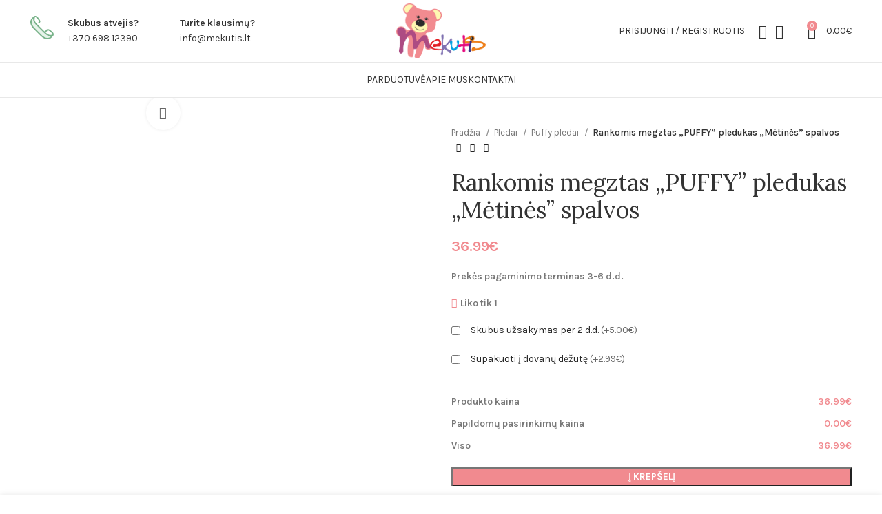

--- FILE ---
content_type: text/html; charset=UTF-8
request_url: https://mekutis.lt/produktas/rankomis-megztas-puffy-pledukas-ruzavas-spalvos-2/
body_size: 59768
content:
<!DOCTYPE html>
<html dir="ltr" lang="lt-LT" prefix="og: https://ogp.me/ns#">
<head>
	<meta charset="UTF-8">
	<link rel="profile" href="https://gmpg.org/xfn/11">
	<link rel="pingback" href="https://mekutis.lt/xmlrpc.php">
	<meta name="facebook-domain-verification" content="fzijga2fbsfgrgsrec9e7kqx0zx2mo" />
			<script>window.MSInputMethodContext && document.documentMode && document.write('<script src="https://mekutis.lt/wp-content/themes/woodmart/js/libs/ie11CustomProperties.min.js"><\/script>');</script>
		
		<!-- All in One SEO 4.9.3 - aioseo.com -->
	<meta name="description" content="Prekės pagaminimo terminas 3-6 d.d." />
	<meta name="robots" content="max-image-preview:large" />
	<link rel="canonical" href="https://mekutis.lt/produktas/rankomis-megztas-puffy-pledukas-ruzavas-spalvos-2/" />
	<meta name="generator" content="All in One SEO (AIOSEO) 4.9.3" />
		<meta property="og:locale" content="lt_LT" />
		<meta property="og:site_name" content="Mekutis - Pataliukai jūsų mažylio saldžiam miegeliui" />
		<meta property="og:type" content="article" />
		<meta property="og:title" content="Rankomis megztas „PUFFY” pledukas „Mėtinės” spalvos - Mekutis" />
		<meta property="og:description" content="Prekės pagaminimo terminas 3-6 d.d." />
		<meta property="og:url" content="https://mekutis.lt/produktas/rankomis-megztas-puffy-pledukas-ruzavas-spalvos-2/" />
		<meta property="article:published_time" content="2023-08-10T14:45:33+00:00" />
		<meta property="article:modified_time" content="2025-09-15T16:54:45+00:00" />
		<meta name="twitter:card" content="summary_large_image" />
		<meta name="twitter:title" content="Rankomis megztas „PUFFY” pledukas „Mėtinės” spalvos - Mekutis" />
		<meta name="twitter:description" content="Prekės pagaminimo terminas 3-6 d.d." />
		<script type="application/ld+json" class="aioseo-schema">
			{"@context":"https:\/\/schema.org","@graph":[{"@type":"BreadcrumbList","@id":"https:\/\/mekutis.lt\/produktas\/rankomis-megztas-puffy-pledukas-ruzavas-spalvos-2\/#breadcrumblist","itemListElement":[{"@type":"ListItem","@id":"https:\/\/mekutis.lt#listItem","position":1,"name":"Home","item":"https:\/\/mekutis.lt","nextItem":{"@type":"ListItem","@id":"https:\/\/mekutis.lt\/parduotuve\/#listItem","name":"Parduotuv\u0117"}},{"@type":"ListItem","@id":"https:\/\/mekutis.lt\/parduotuve\/#listItem","position":2,"name":"Parduotuv\u0117","item":"https:\/\/mekutis.lt\/parduotuve\/","nextItem":{"@type":"ListItem","@id":"https:\/\/mekutis.lt\/produkto-kategorija\/pledai\/#listItem","name":"Pledai"},"previousItem":{"@type":"ListItem","@id":"https:\/\/mekutis.lt#listItem","name":"Home"}},{"@type":"ListItem","@id":"https:\/\/mekutis.lt\/produkto-kategorija\/pledai\/#listItem","position":3,"name":"Pledai","item":"https:\/\/mekutis.lt\/produkto-kategorija\/pledai\/","nextItem":{"@type":"ListItem","@id":"https:\/\/mekutis.lt\/produkto-kategorija\/pledai\/puffy-pledai\/#listItem","name":"Puffy pledai"},"previousItem":{"@type":"ListItem","@id":"https:\/\/mekutis.lt\/parduotuve\/#listItem","name":"Parduotuv\u0117"}},{"@type":"ListItem","@id":"https:\/\/mekutis.lt\/produkto-kategorija\/pledai\/puffy-pledai\/#listItem","position":4,"name":"Puffy pledai","item":"https:\/\/mekutis.lt\/produkto-kategorija\/pledai\/puffy-pledai\/","nextItem":{"@type":"ListItem","@id":"https:\/\/mekutis.lt\/produktas\/rankomis-megztas-puffy-pledukas-ruzavas-spalvos-2\/#listItem","name":"Rankomis megztas \u201ePUFFY\u201d pledukas \u201eM\u0117tin\u0117s\u201d spalvos"},"previousItem":{"@type":"ListItem","@id":"https:\/\/mekutis.lt\/produkto-kategorija\/pledai\/#listItem","name":"Pledai"}},{"@type":"ListItem","@id":"https:\/\/mekutis.lt\/produktas\/rankomis-megztas-puffy-pledukas-ruzavas-spalvos-2\/#listItem","position":5,"name":"Rankomis megztas \u201ePUFFY\u201d pledukas \u201eM\u0117tin\u0117s\u201d spalvos","previousItem":{"@type":"ListItem","@id":"https:\/\/mekutis.lt\/produkto-kategorija\/pledai\/puffy-pledai\/#listItem","name":"Puffy pledai"}}]},{"@type":"ItemPage","@id":"https:\/\/mekutis.lt\/produktas\/rankomis-megztas-puffy-pledukas-ruzavas-spalvos-2\/#itempage","url":"https:\/\/mekutis.lt\/produktas\/rankomis-megztas-puffy-pledukas-ruzavas-spalvos-2\/","name":"Rankomis megztas \u201ePUFFY\u201d pledukas \u201eM\u0117tin\u0117s\u201d spalvos - Mekutis","description":"Prek\u0117s pagaminimo terminas 3-6 d.d.","inLanguage":"lt-LT","isPartOf":{"@id":"https:\/\/mekutis.lt\/#website"},"breadcrumb":{"@id":"https:\/\/mekutis.lt\/produktas\/rankomis-megztas-puffy-pledukas-ruzavas-spalvos-2\/#breadcrumblist"},"image":{"@type":"ImageObject","url":"https:\/\/mekutis.lt\/wp-content\/uploads\/2023\/07\/F7C9C769-9DBD-47FB-B715-97E9989A2D4D.jpeg","@id":"https:\/\/mekutis.lt\/produktas\/rankomis-megztas-puffy-pledukas-ruzavas-spalvos-2\/#mainImage","width":2159,"height":1663},"primaryImageOfPage":{"@id":"https:\/\/mekutis.lt\/produktas\/rankomis-megztas-puffy-pledukas-ruzavas-spalvos-2\/#mainImage"},"datePublished":"2023-08-10T17:45:33+03:00","dateModified":"2025-09-15T19:54:45+03:00"},{"@type":"Organization","@id":"https:\/\/mekutis.lt\/#organization","name":"Mekutis","description":"Pataliukai j\u016bs\u0173 ma\u017eylio sald\u017eiam miegeliui","url":"https:\/\/mekutis.lt\/"},{"@type":"WebSite","@id":"https:\/\/mekutis.lt\/#website","url":"https:\/\/mekutis.lt\/","name":"Mekutis","description":"Pataliukai j\u016bs\u0173 ma\u017eylio sald\u017eiam miegeliui","inLanguage":"lt-LT","publisher":{"@id":"https:\/\/mekutis.lt\/#organization"}}]}
		</script>
		<!-- All in One SEO -->

<script id="cookieyes" type="text/javascript" src="https://cdn-cookieyes.com/client_data/e67249c3ebb8952c5dfc8f83/script.js"></script><script>window._wca = window._wca || [];</script>

	<!-- This site is optimized with the Yoast SEO plugin v26.8 - https://yoast.com/product/yoast-seo-wordpress/ -->
	<title>Rankomis megztas „PUFFY” pledukas „Mėtinės” spalvos - Mekutis</title>
	<link rel="canonical" href="https://mekutis.lt/produktas/rankomis-megztas-puffy-pledukas-ruzavas-spalvos-2/" />
	<meta property="og:locale" content="lt_LT" />
	<meta property="og:type" content="article" />
	<meta property="og:title" content="Rankomis megztas „PUFFY” pledukas „Mėtinės” spalvos - Mekutis" />
	<meta property="og:description" content="Prekės pagaminimo terminas 3-6 d.d." />
	<meta property="og:url" content="https://mekutis.lt/produktas/rankomis-megztas-puffy-pledukas-ruzavas-spalvos-2/" />
	<meta property="og:site_name" content="Mekutis" />
	<meta property="article:modified_time" content="2025-09-15T16:54:45+00:00" />
	<meta property="og:image" content="http://mekutis.lt/wp-content/uploads/2023/07/F7C9C769-9DBD-47FB-B715-97E9989A2D4D.jpeg" />
	<meta property="og:image:width" content="2159" />
	<meta property="og:image:height" content="1663" />
	<meta property="og:image:type" content="image/jpeg" />
	<meta name="twitter:card" content="summary_large_image" />
	<meta name="twitter:label1" content="Est. reading time" />
	<meta name="twitter:data1" content="1 minutė" />
	<script type="application/ld+json" class="yoast-schema-graph">{"@context":"https://schema.org","@graph":[{"@type":"WebPage","@id":"https://mekutis.lt/produktas/rankomis-megztas-puffy-pledukas-ruzavas-spalvos-2/","url":"https://mekutis.lt/produktas/rankomis-megztas-puffy-pledukas-ruzavas-spalvos-2/","name":"Rankomis megztas „PUFFY” pledukas „Mėtinės” spalvos - Mekutis","isPartOf":{"@id":"https://mekutis.lt/#website"},"primaryImageOfPage":{"@id":"https://mekutis.lt/produktas/rankomis-megztas-puffy-pledukas-ruzavas-spalvos-2/#primaryimage"},"image":{"@id":"https://mekutis.lt/produktas/rankomis-megztas-puffy-pledukas-ruzavas-spalvos-2/#primaryimage"},"thumbnailUrl":"https://mekutis.lt/wp-content/uploads/2023/07/F7C9C769-9DBD-47FB-B715-97E9989A2D4D.jpeg","datePublished":"2023-08-10T14:45:33+00:00","dateModified":"2025-09-15T16:54:45+00:00","breadcrumb":{"@id":"https://mekutis.lt/produktas/rankomis-megztas-puffy-pledukas-ruzavas-spalvos-2/#breadcrumb"},"inLanguage":"lt-LT","potentialAction":[{"@type":"ReadAction","target":["https://mekutis.lt/produktas/rankomis-megztas-puffy-pledukas-ruzavas-spalvos-2/"]}]},{"@type":"ImageObject","inLanguage":"lt-LT","@id":"https://mekutis.lt/produktas/rankomis-megztas-puffy-pledukas-ruzavas-spalvos-2/#primaryimage","url":"https://mekutis.lt/wp-content/uploads/2023/07/F7C9C769-9DBD-47FB-B715-97E9989A2D4D.jpeg","contentUrl":"https://mekutis.lt/wp-content/uploads/2023/07/F7C9C769-9DBD-47FB-B715-97E9989A2D4D.jpeg","width":2159,"height":1663},{"@type":"BreadcrumbList","@id":"https://mekutis.lt/produktas/rankomis-megztas-puffy-pledukas-ruzavas-spalvos-2/#breadcrumb","itemListElement":[{"@type":"ListItem","position":1,"name":"Home","item":"https://mekutis.lt/"},{"@type":"ListItem","position":2,"name":"Parduotuvė","item":"https://mekutis.lt/parduotuve/"},{"@type":"ListItem","position":3,"name":"Rankomis megztas „PUFFY” pledukas „Mėtinės” spalvos"}]},{"@type":"WebSite","@id":"https://mekutis.lt/#website","url":"https://mekutis.lt/","name":"Mekutis","description":"Pataliukai jūsų mažylio saldžiam miegeliui","potentialAction":[{"@type":"SearchAction","target":{"@type":"EntryPoint","urlTemplate":"https://mekutis.lt/?s={search_term_string}"},"query-input":{"@type":"PropertyValueSpecification","valueRequired":true,"valueName":"search_term_string"}}],"inLanguage":"lt-LT"}]}</script>
	<!-- / Yoast SEO plugin. -->


<link rel='dns-prefetch' href='//stats.wp.com' />
<link rel='dns-prefetch' href='//capi-automation.s3.us-east-2.amazonaws.com' />
<link rel='dns-prefetch' href='//www.googletagmanager.com' />
<link rel='dns-prefetch' href='//unpkg.com' />
<link rel='dns-prefetch' href='//fonts.googleapis.com' />
<link rel="alternate" type="application/rss+xml" title="Mekutis &raquo; Įrašų RSS srautas" href="https://mekutis.lt/feed/" />
<link rel="alternate" type="application/rss+xml" title="Mekutis &raquo; Komentarų RSS srautas" href="https://mekutis.lt/comments/feed/" />
<link rel="alternate" title="oEmbed (JSON)" type="application/json+oembed" href="https://mekutis.lt/wp-json/oembed/1.0/embed?url=https%3A%2F%2Fmekutis.lt%2Fproduktas%2Frankomis-megztas-puffy-pledukas-ruzavas-spalvos-2%2F" />
<link rel="alternate" title="oEmbed (XML)" type="text/xml+oembed" href="https://mekutis.lt/wp-json/oembed/1.0/embed?url=https%3A%2F%2Fmekutis.lt%2Fproduktas%2Frankomis-megztas-puffy-pledukas-ruzavas-spalvos-2%2F&#038;format=xml" />
<style id='wp-img-auto-sizes-contain-inline-css' type='text/css'>
img:is([sizes=auto i],[sizes^="auto," i]){contain-intrinsic-size:3000px 1500px}
/*# sourceURL=wp-img-auto-sizes-contain-inline-css */
</style>
<link rel='stylesheet' id='makecommerceblocks-css' href='https://mekutis.lt/wp-content/plugins/makecommerce/payment/gateway/woocommerce/blocks/css/makecommerceblocks.css?ver=6.9' type='text/css' media='all' />
<link rel='stylesheet' id='wp-block-library-css' href='https://mekutis.lt/wp-includes/css/dist/block-library/style.min.css?ver=6.9' type='text/css' media='all' />
<style id='global-styles-inline-css' type='text/css'>
:root{--wp--preset--aspect-ratio--square: 1;--wp--preset--aspect-ratio--4-3: 4/3;--wp--preset--aspect-ratio--3-4: 3/4;--wp--preset--aspect-ratio--3-2: 3/2;--wp--preset--aspect-ratio--2-3: 2/3;--wp--preset--aspect-ratio--16-9: 16/9;--wp--preset--aspect-ratio--9-16: 9/16;--wp--preset--color--black: #000000;--wp--preset--color--cyan-bluish-gray: #abb8c3;--wp--preset--color--white: #ffffff;--wp--preset--color--pale-pink: #f78da7;--wp--preset--color--vivid-red: #cf2e2e;--wp--preset--color--luminous-vivid-orange: #ff6900;--wp--preset--color--luminous-vivid-amber: #fcb900;--wp--preset--color--light-green-cyan: #7bdcb5;--wp--preset--color--vivid-green-cyan: #00d084;--wp--preset--color--pale-cyan-blue: #8ed1fc;--wp--preset--color--vivid-cyan-blue: #0693e3;--wp--preset--color--vivid-purple: #9b51e0;--wp--preset--gradient--vivid-cyan-blue-to-vivid-purple: linear-gradient(135deg,rgb(6,147,227) 0%,rgb(155,81,224) 100%);--wp--preset--gradient--light-green-cyan-to-vivid-green-cyan: linear-gradient(135deg,rgb(122,220,180) 0%,rgb(0,208,130) 100%);--wp--preset--gradient--luminous-vivid-amber-to-luminous-vivid-orange: linear-gradient(135deg,rgb(252,185,0) 0%,rgb(255,105,0) 100%);--wp--preset--gradient--luminous-vivid-orange-to-vivid-red: linear-gradient(135deg,rgb(255,105,0) 0%,rgb(207,46,46) 100%);--wp--preset--gradient--very-light-gray-to-cyan-bluish-gray: linear-gradient(135deg,rgb(238,238,238) 0%,rgb(169,184,195) 100%);--wp--preset--gradient--cool-to-warm-spectrum: linear-gradient(135deg,rgb(74,234,220) 0%,rgb(151,120,209) 20%,rgb(207,42,186) 40%,rgb(238,44,130) 60%,rgb(251,105,98) 80%,rgb(254,248,76) 100%);--wp--preset--gradient--blush-light-purple: linear-gradient(135deg,rgb(255,206,236) 0%,rgb(152,150,240) 100%);--wp--preset--gradient--blush-bordeaux: linear-gradient(135deg,rgb(254,205,165) 0%,rgb(254,45,45) 50%,rgb(107,0,62) 100%);--wp--preset--gradient--luminous-dusk: linear-gradient(135deg,rgb(255,203,112) 0%,rgb(199,81,192) 50%,rgb(65,88,208) 100%);--wp--preset--gradient--pale-ocean: linear-gradient(135deg,rgb(255,245,203) 0%,rgb(182,227,212) 50%,rgb(51,167,181) 100%);--wp--preset--gradient--electric-grass: linear-gradient(135deg,rgb(202,248,128) 0%,rgb(113,206,126) 100%);--wp--preset--gradient--midnight: linear-gradient(135deg,rgb(2,3,129) 0%,rgb(40,116,252) 100%);--wp--preset--font-size--small: 13px;--wp--preset--font-size--medium: 20px;--wp--preset--font-size--large: 36px;--wp--preset--font-size--x-large: 42px;--wp--preset--spacing--20: 0.44rem;--wp--preset--spacing--30: 0.67rem;--wp--preset--spacing--40: 1rem;--wp--preset--spacing--50: 1.5rem;--wp--preset--spacing--60: 2.25rem;--wp--preset--spacing--70: 3.38rem;--wp--preset--spacing--80: 5.06rem;--wp--preset--shadow--natural: 6px 6px 9px rgba(0, 0, 0, 0.2);--wp--preset--shadow--deep: 12px 12px 50px rgba(0, 0, 0, 0.4);--wp--preset--shadow--sharp: 6px 6px 0px rgba(0, 0, 0, 0.2);--wp--preset--shadow--outlined: 6px 6px 0px -3px rgb(255, 255, 255), 6px 6px rgb(0, 0, 0);--wp--preset--shadow--crisp: 6px 6px 0px rgb(0, 0, 0);}:where(.is-layout-flex){gap: 0.5em;}:where(.is-layout-grid){gap: 0.5em;}body .is-layout-flex{display: flex;}.is-layout-flex{flex-wrap: wrap;align-items: center;}.is-layout-flex > :is(*, div){margin: 0;}body .is-layout-grid{display: grid;}.is-layout-grid > :is(*, div){margin: 0;}:where(.wp-block-columns.is-layout-flex){gap: 2em;}:where(.wp-block-columns.is-layout-grid){gap: 2em;}:where(.wp-block-post-template.is-layout-flex){gap: 1.25em;}:where(.wp-block-post-template.is-layout-grid){gap: 1.25em;}.has-black-color{color: var(--wp--preset--color--black) !important;}.has-cyan-bluish-gray-color{color: var(--wp--preset--color--cyan-bluish-gray) !important;}.has-white-color{color: var(--wp--preset--color--white) !important;}.has-pale-pink-color{color: var(--wp--preset--color--pale-pink) !important;}.has-vivid-red-color{color: var(--wp--preset--color--vivid-red) !important;}.has-luminous-vivid-orange-color{color: var(--wp--preset--color--luminous-vivid-orange) !important;}.has-luminous-vivid-amber-color{color: var(--wp--preset--color--luminous-vivid-amber) !important;}.has-light-green-cyan-color{color: var(--wp--preset--color--light-green-cyan) !important;}.has-vivid-green-cyan-color{color: var(--wp--preset--color--vivid-green-cyan) !important;}.has-pale-cyan-blue-color{color: var(--wp--preset--color--pale-cyan-blue) !important;}.has-vivid-cyan-blue-color{color: var(--wp--preset--color--vivid-cyan-blue) !important;}.has-vivid-purple-color{color: var(--wp--preset--color--vivid-purple) !important;}.has-black-background-color{background-color: var(--wp--preset--color--black) !important;}.has-cyan-bluish-gray-background-color{background-color: var(--wp--preset--color--cyan-bluish-gray) !important;}.has-white-background-color{background-color: var(--wp--preset--color--white) !important;}.has-pale-pink-background-color{background-color: var(--wp--preset--color--pale-pink) !important;}.has-vivid-red-background-color{background-color: var(--wp--preset--color--vivid-red) !important;}.has-luminous-vivid-orange-background-color{background-color: var(--wp--preset--color--luminous-vivid-orange) !important;}.has-luminous-vivid-amber-background-color{background-color: var(--wp--preset--color--luminous-vivid-amber) !important;}.has-light-green-cyan-background-color{background-color: var(--wp--preset--color--light-green-cyan) !important;}.has-vivid-green-cyan-background-color{background-color: var(--wp--preset--color--vivid-green-cyan) !important;}.has-pale-cyan-blue-background-color{background-color: var(--wp--preset--color--pale-cyan-blue) !important;}.has-vivid-cyan-blue-background-color{background-color: var(--wp--preset--color--vivid-cyan-blue) !important;}.has-vivid-purple-background-color{background-color: var(--wp--preset--color--vivid-purple) !important;}.has-black-border-color{border-color: var(--wp--preset--color--black) !important;}.has-cyan-bluish-gray-border-color{border-color: var(--wp--preset--color--cyan-bluish-gray) !important;}.has-white-border-color{border-color: var(--wp--preset--color--white) !important;}.has-pale-pink-border-color{border-color: var(--wp--preset--color--pale-pink) !important;}.has-vivid-red-border-color{border-color: var(--wp--preset--color--vivid-red) !important;}.has-luminous-vivid-orange-border-color{border-color: var(--wp--preset--color--luminous-vivid-orange) !important;}.has-luminous-vivid-amber-border-color{border-color: var(--wp--preset--color--luminous-vivid-amber) !important;}.has-light-green-cyan-border-color{border-color: var(--wp--preset--color--light-green-cyan) !important;}.has-vivid-green-cyan-border-color{border-color: var(--wp--preset--color--vivid-green-cyan) !important;}.has-pale-cyan-blue-border-color{border-color: var(--wp--preset--color--pale-cyan-blue) !important;}.has-vivid-cyan-blue-border-color{border-color: var(--wp--preset--color--vivid-cyan-blue) !important;}.has-vivid-purple-border-color{border-color: var(--wp--preset--color--vivid-purple) !important;}.has-vivid-cyan-blue-to-vivid-purple-gradient-background{background: var(--wp--preset--gradient--vivid-cyan-blue-to-vivid-purple) !important;}.has-light-green-cyan-to-vivid-green-cyan-gradient-background{background: var(--wp--preset--gradient--light-green-cyan-to-vivid-green-cyan) !important;}.has-luminous-vivid-amber-to-luminous-vivid-orange-gradient-background{background: var(--wp--preset--gradient--luminous-vivid-amber-to-luminous-vivid-orange) !important;}.has-luminous-vivid-orange-to-vivid-red-gradient-background{background: var(--wp--preset--gradient--luminous-vivid-orange-to-vivid-red) !important;}.has-very-light-gray-to-cyan-bluish-gray-gradient-background{background: var(--wp--preset--gradient--very-light-gray-to-cyan-bluish-gray) !important;}.has-cool-to-warm-spectrum-gradient-background{background: var(--wp--preset--gradient--cool-to-warm-spectrum) !important;}.has-blush-light-purple-gradient-background{background: var(--wp--preset--gradient--blush-light-purple) !important;}.has-blush-bordeaux-gradient-background{background: var(--wp--preset--gradient--blush-bordeaux) !important;}.has-luminous-dusk-gradient-background{background: var(--wp--preset--gradient--luminous-dusk) !important;}.has-pale-ocean-gradient-background{background: var(--wp--preset--gradient--pale-ocean) !important;}.has-electric-grass-gradient-background{background: var(--wp--preset--gradient--electric-grass) !important;}.has-midnight-gradient-background{background: var(--wp--preset--gradient--midnight) !important;}.has-small-font-size{font-size: var(--wp--preset--font-size--small) !important;}.has-medium-font-size{font-size: var(--wp--preset--font-size--medium) !important;}.has-large-font-size{font-size: var(--wp--preset--font-size--large) !important;}.has-x-large-font-size{font-size: var(--wp--preset--font-size--x-large) !important;}
/*# sourceURL=global-styles-inline-css */
</style>

<style id='classic-theme-styles-inline-css' type='text/css'>
/*! This file is auto-generated */
.wp-block-button__link{color:#fff;background-color:#32373c;border-radius:9999px;box-shadow:none;text-decoration:none;padding:calc(.667em + 2px) calc(1.333em + 2px);font-size:1.125em}.wp-block-file__button{background:#32373c;color:#fff;text-decoration:none}
/*# sourceURL=/wp-includes/css/classic-themes.min.css */
</style>
<link rel='stylesheet' id='woo-lithuaniapost-css' href='https://mekutis.lt/wp-content/plugins/woo-lithuaniapost-main/public/css/woo-lithuaniapost-public.css?ver=1.0.0' type='text/css' media='all' />
<link rel='stylesheet' id='wpmenucart-icons-css' href='https://mekutis.lt/wp-content/plugins/woocommerce-menu-bar-cart/assets/css/wpmenucart-icons.min.css?ver=2.14.12' type='text/css' media='all' />
<style id='wpmenucart-icons-inline-css' type='text/css'>
@font-face{font-family:WPMenuCart;src:url(https://mekutis.lt/wp-content/plugins/woocommerce-menu-bar-cart/assets/fonts/WPMenuCart.eot);src:url(https://mekutis.lt/wp-content/plugins/woocommerce-menu-bar-cart/assets/fonts/WPMenuCart.eot?#iefix) format('embedded-opentype'),url(https://mekutis.lt/wp-content/plugins/woocommerce-menu-bar-cart/assets/fonts/WPMenuCart.woff2) format('woff2'),url(https://mekutis.lt/wp-content/plugins/woocommerce-menu-bar-cart/assets/fonts/WPMenuCart.woff) format('woff'),url(https://mekutis.lt/wp-content/plugins/woocommerce-menu-bar-cart/assets/fonts/WPMenuCart.ttf) format('truetype'),url(https://mekutis.lt/wp-content/plugins/woocommerce-menu-bar-cart/assets/fonts/WPMenuCart.svg#WPMenuCart) format('svg');font-weight:400;font-style:normal;font-display:swap}
/*# sourceURL=wpmenucart-icons-inline-css */
</style>
<link rel='stylesheet' id='wpmenucart-css' href='https://mekutis.lt/wp-content/plugins/woocommerce-menu-bar-cart/assets/css/wpmenucart-main.min.css?ver=2.14.12' type='text/css' media='all' />
<style id='wpmenucart-inline-css' type='text/css'>
.et-cart-info { display:none !important; } .site-header-cart { display:none !important; }
/*# sourceURL=wpmenucart-inline-css */
</style>
<style id='woocommerce-inline-inline-css' type='text/css'>
.woocommerce form .form-row .required { visibility: visible; }
/*# sourceURL=woocommerce-inline-inline-css */
</style>
<link rel='stylesheet' id='hostinger-reach-subscription-block-css' href='https://mekutis.lt/wp-content/plugins/hostinger-reach/frontend/dist/blocks/subscription.css?ver=1768950069' type='text/css' media='all' />
<link rel='stylesheet' id='itella-shipping-itella-shipping-public-css' href='https://mekutis.lt/wp-content/plugins/itella-shipping/public/assets/css/itella-shipping-public.css?ver=1.4.0' type='text/css' media='all' />
<link rel='stylesheet' id='itella-shipping-leaflet-css' href='https://unpkg.com/leaflet@1.5.1/dist/leaflet.css?ver=1.4.0' type='text/css' media='all' />
<link rel='stylesheet' id='itella-shipping-MarkerCluster-css' href='https://unpkg.com/leaflet.markercluster@1.4.1/dist/MarkerCluster.css?ver=1.4.0' type='text/css' media='all' />
<link rel='stylesheet' id='itella-shipping-MarkerCluster-Default-css' href='https://unpkg.com/leaflet.markercluster@1.4.1/dist/MarkerCluster.Default.css?ver=1.4.0' type='text/css' media='all' />
<link rel='stylesheet' id='itella-shipping-itella-mapping-css' href='https://mekutis.lt/wp-content/plugins/itella-shipping/public/assets/css/itella-mapping.css?ver=1.4.0' type='text/css' media='all' />
<link rel='stylesheet' id='wapf-frontend-css' href='https://mekutis.lt/wp-content/plugins/advanced-product-fields-for-woocommerce-pro/assets/css/frontend.min.css?ver=2.6.1' type='text/css' media='all' />
<link rel='stylesheet' id='js_composer_front-css' href='https://mekutis.lt/wp-content/plugins/js_composer/assets/css/js_composer.min.css?ver=7.0' type='text/css' media='all' />
<link rel='stylesheet' id='bootstrap-css' href='https://mekutis.lt/wp-content/themes/woodmart/css/bootstrap-light.min.css?ver=7.2.2' type='text/css' media='all' />
<link rel='stylesheet' id='woodmart-style-css' href='https://mekutis.lt/wp-content/themes/woodmart/css/parts/base.min.css?ver=7.2.2' type='text/css' media='all' />
<link rel='stylesheet' id='wd-widget-recent-post-comments-css' href='https://mekutis.lt/wp-content/themes/woodmart/css/parts/widget-recent-post-comments.min.css?ver=7.2.2' type='text/css' media='all' />
<link rel='stylesheet' id='wd-widget-wd-recent-posts-css' href='https://mekutis.lt/wp-content/themes/woodmart/css/parts/widget-wd-recent-posts.min.css?ver=7.2.2' type='text/css' media='all' />
<link rel='stylesheet' id='wd-widget-nav-css' href='https://mekutis.lt/wp-content/themes/woodmart/css/parts/widget-nav.min.css?ver=7.2.2' type='text/css' media='all' />
<link rel='stylesheet' id='wd-widget-wd-layered-nav-css' href='https://mekutis.lt/wp-content/themes/woodmart/css/parts/woo-widget-wd-layered-nav.min.css?ver=7.2.2' type='text/css' media='all' />
<link rel='stylesheet' id='wd-woo-mod-swatches-base-css' href='https://mekutis.lt/wp-content/themes/woodmart/css/parts/woo-mod-swatches-base.min.css?ver=7.2.2' type='text/css' media='all' />
<link rel='stylesheet' id='wd-woo-mod-swatches-filter-css' href='https://mekutis.lt/wp-content/themes/woodmart/css/parts/woo-mod-swatches-filter.min.css?ver=7.2.2' type='text/css' media='all' />
<link rel='stylesheet' id='wd-widget-product-cat-css' href='https://mekutis.lt/wp-content/themes/woodmart/css/parts/woo-widget-product-cat.min.css?ver=7.2.2' type='text/css' media='all' />
<link rel='stylesheet' id='wd-widget-product-list-css' href='https://mekutis.lt/wp-content/themes/woodmart/css/parts/woo-widget-product-list.min.css?ver=7.2.2' type='text/css' media='all' />
<link rel='stylesheet' id='wd-widget-slider-price-filter-css' href='https://mekutis.lt/wp-content/themes/woodmart/css/parts/woo-widget-slider-price-filter.min.css?ver=7.2.2' type='text/css' media='all' />
<link rel='stylesheet' id='wd-wp-gutenberg-css' href='https://mekutis.lt/wp-content/themes/woodmart/css/parts/wp-gutenberg.min.css?ver=7.2.2' type='text/css' media='all' />
<link rel='stylesheet' id='wd-wpcf7-css' href='https://mekutis.lt/wp-content/themes/woodmart/css/parts/int-wpcf7.min.css?ver=7.2.2' type='text/css' media='all' />
<link rel='stylesheet' id='wd-woo-stripe-css' href='https://mekutis.lt/wp-content/themes/woodmart/css/parts/int-woo-stripe.min.css?ver=7.2.2' type='text/css' media='all' />
<link rel='stylesheet' id='wd-wpbakery-base-css' href='https://mekutis.lt/wp-content/themes/woodmart/css/parts/int-wpb-base.min.css?ver=7.2.2' type='text/css' media='all' />
<link rel='stylesheet' id='wd-wpbakery-base-deprecated-css' href='https://mekutis.lt/wp-content/themes/woodmart/css/parts/int-wpb-base-deprecated.min.css?ver=7.2.2' type='text/css' media='all' />
<link rel='stylesheet' id='wd-woocommerce-base-css' href='https://mekutis.lt/wp-content/themes/woodmart/css/parts/woocommerce-base.min.css?ver=7.2.2' type='text/css' media='all' />
<link rel='stylesheet' id='wd-mod-star-rating-css' href='https://mekutis.lt/wp-content/themes/woodmart/css/parts/mod-star-rating.min.css?ver=7.2.2' type='text/css' media='all' />
<link rel='stylesheet' id='wd-woo-el-track-order-css' href='https://mekutis.lt/wp-content/themes/woodmart/css/parts/woo-el-track-order.min.css?ver=7.2.2' type='text/css' media='all' />
<link rel='stylesheet' id='wd-woo-gutenberg-css' href='https://mekutis.lt/wp-content/themes/woodmart/css/parts/woo-gutenberg.min.css?ver=7.2.2' type='text/css' media='all' />
<link rel='stylesheet' id='wd-woo-mod-quantity-css' href='https://mekutis.lt/wp-content/themes/woodmart/css/parts/woo-mod-quantity.min.css?ver=7.2.2' type='text/css' media='all' />
<link rel='stylesheet' id='wd-woo-single-prod-el-base-css' href='https://mekutis.lt/wp-content/themes/woodmart/css/parts/woo-single-prod-el-base.min.css?ver=7.2.2' type='text/css' media='all' />
<link rel='stylesheet' id='wd-woo-mod-stock-status-css' href='https://mekutis.lt/wp-content/themes/woodmart/css/parts/woo-mod-stock-status.min.css?ver=7.2.2' type='text/css' media='all' />
<link rel='stylesheet' id='wd-woo-mod-shop-attributes-css' href='https://mekutis.lt/wp-content/themes/woodmart/css/parts/woo-mod-shop-attributes.min.css?ver=7.2.2' type='text/css' media='all' />
<link rel='stylesheet' id='child-style-css' href='https://mekutis.lt/wp-content/themes/woodmart-child/style.css?ver=7.2.2' type='text/css' media='all' />
<link rel='stylesheet' id='wd-header-base-css' href='https://mekutis.lt/wp-content/themes/woodmart/css/parts/header-base.min.css?ver=7.2.2' type='text/css' media='all' />
<link rel='stylesheet' id='wd-mod-tools-css' href='https://mekutis.lt/wp-content/themes/woodmart/css/parts/mod-tools.min.css?ver=7.2.2' type='text/css' media='all' />
<link rel='stylesheet' id='wd-header-elements-base-css' href='https://mekutis.lt/wp-content/themes/woodmart/css/parts/header-el-base.min.css?ver=7.2.2' type='text/css' media='all' />
<link rel='stylesheet' id='wd-social-icons-css' href='https://mekutis.lt/wp-content/themes/woodmart/css/parts/el-social-icons.min.css?ver=7.2.2' type='text/css' media='all' />
<link rel='stylesheet' id='wd-info-box-css' href='https://mekutis.lt/wp-content/themes/woodmart/css/parts/el-info-box.min.css?ver=7.2.2' type='text/css' media='all' />
<link rel='stylesheet' id='wd-woo-mod-login-form-css' href='https://mekutis.lt/wp-content/themes/woodmart/css/parts/woo-mod-login-form.min.css?ver=7.2.2' type='text/css' media='all' />
<link rel='stylesheet' id='wd-header-my-account-css' href='https://mekutis.lt/wp-content/themes/woodmart/css/parts/header-el-my-account.min.css?ver=7.2.2' type='text/css' media='all' />
<link rel='stylesheet' id='wd-header-search-css' href='https://mekutis.lt/wp-content/themes/woodmart/css/parts/header-el-search.min.css?ver=7.2.2' type='text/css' media='all' />
<link rel='stylesheet' id='wd-header-cart-side-css' href='https://mekutis.lt/wp-content/themes/woodmart/css/parts/header-el-cart-side.min.css?ver=7.2.2' type='text/css' media='all' />
<link rel='stylesheet' id='wd-header-cart-css' href='https://mekutis.lt/wp-content/themes/woodmart/css/parts/header-el-cart.min.css?ver=7.2.2' type='text/css' media='all' />
<link rel='stylesheet' id='wd-widget-shopping-cart-css' href='https://mekutis.lt/wp-content/themes/woodmart/css/parts/woo-widget-shopping-cart.min.css?ver=7.2.2' type='text/css' media='all' />
<link rel='stylesheet' id='wd-dropdown-aside-css' href='https://mekutis.lt/wp-content/themes/woodmart/css/parts/mod-dropdown-aside.min.css?ver=7.2.2' type='text/css' media='all' />
<link rel='stylesheet' id='wd-mod-nav-menu-label-css' href='https://mekutis.lt/wp-content/themes/woodmart/css/parts/mod-nav-menu-label.min.css?ver=7.2.2' type='text/css' media='all' />
<link rel='stylesheet' id='wd-section-title-css' href='https://mekutis.lt/wp-content/themes/woodmart/css/parts/el-section-title.min.css?ver=7.2.2' type='text/css' media='all' />
<link rel='stylesheet' id='wd-mod-highlighted-text-css' href='https://mekutis.lt/wp-content/themes/woodmart/css/parts/mod-highlighted-text.min.css?ver=7.2.2' type='text/css' media='all' />
<link rel='stylesheet' id='wd-page-title-css' href='https://mekutis.lt/wp-content/themes/woodmart/css/parts/page-title.min.css?ver=7.2.2' type='text/css' media='all' />
<link rel='stylesheet' id='wd-woo-single-prod-predefined-css' href='https://mekutis.lt/wp-content/themes/woodmart/css/parts/woo-single-prod-predefined.min.css?ver=7.2.2' type='text/css' media='all' />
<link rel='stylesheet' id='wd-woo-single-prod-and-quick-view-predefined-css' href='https://mekutis.lt/wp-content/themes/woodmart/css/parts/woo-single-prod-and-quick-view-predefined.min.css?ver=7.2.2' type='text/css' media='all' />
<link rel='stylesheet' id='wd-woo-single-prod-el-tabs-predefined-css' href='https://mekutis.lt/wp-content/themes/woodmart/css/parts/woo-single-prod-el-tabs-predefined.min.css?ver=7.2.2' type='text/css' media='all' />
<link rel='stylesheet' id='wd-woo-single-prod-el-gallery-css' href='https://mekutis.lt/wp-content/themes/woodmart/css/parts/woo-single-prod-el-gallery.min.css?ver=7.2.2' type='text/css' media='all' />
<link rel='stylesheet' id='wd-woo-single-prod-el-gallery-opt-thumb-left-css' href='https://mekutis.lt/wp-content/themes/woodmart/css/parts/woo-single-prod-el-gallery-opt-thumb-left.min.css?ver=7.2.2' type='text/css' media='all' />
<link rel='stylesheet' id='wd-owl-carousel-css' href='https://mekutis.lt/wp-content/themes/woodmart/css/parts/lib-owl-carousel.min.css?ver=7.2.2' type='text/css' media='all' />
<link rel='stylesheet' id='wd-photoswipe-css' href='https://mekutis.lt/wp-content/themes/woodmart/css/parts/lib-photoswipe.min.css?ver=7.2.2' type='text/css' media='all' />
<link rel='stylesheet' id='wd-woo-single-prod-el-navigation-css' href='https://mekutis.lt/wp-content/themes/woodmart/css/parts/woo-single-prod-el-navigation.min.css?ver=7.2.2' type='text/css' media='all' />
<link rel='stylesheet' id='wd-tabs-css' href='https://mekutis.lt/wp-content/themes/woodmart/css/parts/el-tabs.min.css?ver=7.2.2' type='text/css' media='all' />
<link rel='stylesheet' id='wd-woo-single-prod-el-tabs-opt-layout-tabs-css' href='https://mekutis.lt/wp-content/themes/woodmart/css/parts/woo-single-prod-el-tabs-opt-layout-tabs.min.css?ver=7.2.2' type='text/css' media='all' />
<link rel='stylesheet' id='wd-accordion-css' href='https://mekutis.lt/wp-content/themes/woodmart/css/parts/el-accordion.min.css?ver=7.2.2' type='text/css' media='all' />
<link rel='stylesheet' id='wd-product-loop-css' href='https://mekutis.lt/wp-content/themes/woodmart/css/parts/woo-product-loop.min.css?ver=7.2.2' type='text/css' media='all' />
<link rel='stylesheet' id='wd-product-loop-icons-css' href='https://mekutis.lt/wp-content/themes/woodmart/css/parts/woo-product-loop-icons.min.css?ver=7.2.2' type='text/css' media='all' />
<link rel='stylesheet' id='wd-mfp-popup-css' href='https://mekutis.lt/wp-content/themes/woodmart/css/parts/lib-magnific-popup.min.css?ver=7.2.2' type='text/css' media='all' />
<link rel='stylesheet' id='wd-widget-collapse-css' href='https://mekutis.lt/wp-content/themes/woodmart/css/parts/opt-widget-collapse.min.css?ver=7.2.2' type='text/css' media='all' />
<link rel='stylesheet' id='wd-footer-base-css' href='https://mekutis.lt/wp-content/themes/woodmart/css/parts/footer-base.min.css?ver=7.2.2' type='text/css' media='all' />
<link rel='stylesheet' id='wd-scroll-top-css' href='https://mekutis.lt/wp-content/themes/woodmart/css/parts/opt-scrolltotop.min.css?ver=7.2.2' type='text/css' media='all' />
<link rel='stylesheet' id='wd-wd-search-results-css' href='https://mekutis.lt/wp-content/themes/woodmart/css/parts/wd-search-results.min.css?ver=7.2.2' type='text/css' media='all' />
<link rel='stylesheet' id='wd-wd-search-form-css' href='https://mekutis.lt/wp-content/themes/woodmart/css/parts/wd-search-form.min.css?ver=7.2.2' type='text/css' media='all' />
<link rel='stylesheet' id='wd-header-my-account-sidebar-css' href='https://mekutis.lt/wp-content/themes/woodmart/css/parts/header-el-my-account-sidebar.min.css?ver=7.2.2' type='text/css' media='all' />
<link rel='stylesheet' id='wd-sticky-add-to-cart-css' href='https://mekutis.lt/wp-content/themes/woodmart/css/parts/woo-opt-sticky-add-to-cart.min.css?ver=7.2.2' type='text/css' media='all' />
<link rel='stylesheet' id='wd-woo-mod-quantity-overlap-css' href='https://mekutis.lt/wp-content/themes/woodmart/css/parts/woo-mod-quantity-overlap.min.css?ver=7.2.2' type='text/css' media='all' />
<link rel='stylesheet' id='wd-header-search-fullscreen-css' href='https://mekutis.lt/wp-content/themes/woodmart/css/parts/header-el-search-fullscreen-general.min.css?ver=7.2.2' type='text/css' media='all' />
<link rel='stylesheet' id='wd-header-search-fullscreen-1-css' href='https://mekutis.lt/wp-content/themes/woodmart/css/parts/header-el-search-fullscreen-1.min.css?ver=7.2.2' type='text/css' media='all' />
<link rel='stylesheet' id='wd-bottom-toolbar-css' href='https://mekutis.lt/wp-content/themes/woodmart/css/parts/opt-bottom-toolbar.min.css?ver=7.2.2' type='text/css' media='all' />
<link rel='stylesheet' id='xts-style-header_731765-css' href='https://mekutis.lt/wp-content/uploads/2024/04/xts-header_731765-1713779241.css?ver=7.2.2' type='text/css' media='all' />
<link rel='stylesheet' id='xts-google-fonts-css' href='https://fonts.googleapis.com/css?family=Karla%3A400%2C600%7CLora%3A400%2C600%7CLato%3A400%2C700&#038;ver=7.2.2' type='text/css' media='all' />
<script type="text/javascript" src="https://mekutis.lt/wp-includes/js/jquery/jquery.min.js?ver=3.7.1" id="jquery-core-js"></script>
<script type="text/javascript" src="https://mekutis.lt/wp-includes/js/jquery/jquery-migrate.min.js?ver=3.4.1" id="jquery-migrate-js"></script>
<script type="text/javascript" id="MC_PARCELMACHINE_SEARCHABLE_JS-js-before">
/* <![CDATA[ */
const MC_PARCELMACHINE_SEARCHABLE_JS = [{"placeholder":"-- pasirinkite pa\u0161tomat\u0105 --"}]
//# sourceURL=MC_PARCELMACHINE_SEARCHABLE_JS-js-before
/* ]]> */
</script>
<script type="text/javascript" src="https://mekutis.lt/wp-content/plugins/makecommerce/shipping/js/parcelmachine_searchable.js?ver=1760213936" id="MC_PARCELMACHINE_SEARCHABLE_JS-js"></script>
<script type="text/javascript" src="https://mekutis.lt/wp-content/plugins/makecommerce/shipping/js/parcelmachine.js?ver=1760213936" id="MC_PARCELMACHINE_JS-js"></script>
<script type="text/javascript" src="https://mekutis.lt/wp-content/plugins/woo-lithuaniapost-main/public/js/woo-lithuaniapost-public.js?ver=1.0.0" id="woo-lithuaniapost-js"></script>
<script type="text/javascript" src="https://mekutis.lt/wp-content/plugins/woocommerce/assets/js/jquery-blockui/jquery.blockUI.min.js?ver=2.7.0-wc.10.4.3" id="wc-jquery-blockui-js" data-wp-strategy="defer"></script>
<script type="text/javascript" id="wc-add-to-cart-js-extra">
/* <![CDATA[ */
var wc_add_to_cart_params = {"ajax_url":"/wp-admin/admin-ajax.php","wc_ajax_url":"/?wc-ajax=%%endpoint%%","i18n_view_cart":"Krep\u0161elis","cart_url":"https://mekutis.lt/krepselis/","is_cart":"","cart_redirect_after_add":"no"};
//# sourceURL=wc-add-to-cart-js-extra
/* ]]> */
</script>
<script type="text/javascript" src="https://mekutis.lt/wp-content/plugins/woocommerce/assets/js/frontend/add-to-cart.min.js?ver=10.4.3" id="wc-add-to-cart-js" data-wp-strategy="defer"></script>
<script type="text/javascript" src="https://mekutis.lt/wp-content/plugins/woocommerce/assets/js/zoom/jquery.zoom.min.js?ver=1.7.21-wc.10.4.3" id="wc-zoom-js" defer="defer" data-wp-strategy="defer"></script>
<script type="text/javascript" id="wc-single-product-js-extra">
/* <![CDATA[ */
var wc_single_product_params = {"i18n_required_rating_text":"Pasirinkite \u012fvertinim\u0105","i18n_rating_options":["1 i\u0161 5 \u017evaig\u017edu\u010di\u0173","2 i\u0161 5 \u017evaig\u017edu\u010di\u0173","3 i\u0161 5 \u017evaig\u017edu\u010di\u0173","4 i\u0161 5 \u017evaig\u017edu\u010di\u0173","5 i\u0161 5 \u017evaig\u017edu\u010di\u0173"],"i18n_product_gallery_trigger_text":"View full-screen image gallery","review_rating_required":"yes","flexslider":{"rtl":false,"animation":"slide","smoothHeight":true,"directionNav":false,"controlNav":"thumbnails","slideshow":false,"animationSpeed":500,"animationLoop":false,"allowOneSlide":false},"zoom_enabled":"","zoom_options":[],"photoswipe_enabled":"","photoswipe_options":{"shareEl":false,"closeOnScroll":false,"history":false,"hideAnimationDuration":0,"showAnimationDuration":0},"flexslider_enabled":""};
//# sourceURL=wc-single-product-js-extra
/* ]]> */
</script>
<script type="text/javascript" src="https://mekutis.lt/wp-content/plugins/woocommerce/assets/js/frontend/single-product.min.js?ver=10.4.3" id="wc-single-product-js" defer="defer" data-wp-strategy="defer"></script>
<script type="text/javascript" src="https://mekutis.lt/wp-content/plugins/woocommerce/assets/js/js-cookie/js.cookie.min.js?ver=2.1.4-wc.10.4.3" id="wc-js-cookie-js" defer="defer" data-wp-strategy="defer"></script>
<script type="text/javascript" id="woocommerce-js-extra">
/* <![CDATA[ */
var woocommerce_params = {"ajax_url":"/wp-admin/admin-ajax.php","wc_ajax_url":"/?wc-ajax=%%endpoint%%","i18n_password_show":"Rodyti slapta\u017eod\u012f","i18n_password_hide":"Sl\u0117pti slapta\u017eod\u012f"};
//# sourceURL=woocommerce-js-extra
/* ]]> */
</script>
<script type="text/javascript" src="https://mekutis.lt/wp-content/plugins/woocommerce/assets/js/frontend/woocommerce.min.js?ver=10.4.3" id="woocommerce-js" defer="defer" data-wp-strategy="defer"></script>
<script type="text/javascript" src="https://mekutis.lt/wp-content/plugins/js_composer/assets/js/vendors/woocommerce-add-to-cart.js?ver=7.0" id="vc_woocommerce-add-to-cart-js-js"></script>
<script type="text/javascript" src="https://stats.wp.com/s-202604.js" id="woocommerce-analytics-js" defer="defer" data-wp-strategy="defer"></script>

<!-- Google tag (gtag.js) snippet added by Site Kit -->
<!-- Google Analytics snippet added by Site Kit -->
<script type="text/javascript" src="https://www.googletagmanager.com/gtag/js?id=GT-T9WLHDL" id="google_gtagjs-js" async></script>
<script type="text/javascript" id="google_gtagjs-js-after">
/* <![CDATA[ */
window.dataLayer = window.dataLayer || [];function gtag(){dataLayer.push(arguments);}
gtag("set","linker",{"domains":["mekutis.lt"]});
gtag("js", new Date());
gtag("set", "developer_id.dZTNiMT", true);
gtag("config", "GT-T9WLHDL");
//# sourceURL=google_gtagjs-js-after
/* ]]> */
</script>
<script type="text/javascript" src="https://mekutis.lt/wp-content/themes/woodmart/js/libs/device.min.js?ver=7.2.2" id="wd-device-library-js"></script>
<script type="text/javascript" id="MC_BLOCKS_SWITCHER-js-before">
/* <![CDATA[ */
const MC_BLOCKS_SWITCHER = {"country":"LT"}
//# sourceURL=MC_BLOCKS_SWITCHER-js-before
/* ]]> */
</script>
<script type="text/javascript" src="https://mekutis.lt/wp-content/plugins/makecommerce/payment/gateway/woocommerce/blocks/js/mc_blocks_payment_switcher.js?ver=1760213936" id="MC_BLOCKS_SWITCHER-js"></script>
<script></script><link rel="https://api.w.org/" href="https://mekutis.lt/wp-json/" /><link rel="alternate" title="JSON" type="application/json" href="https://mekutis.lt/wp-json/wp/v2/product/17378" /><link rel="EditURI" type="application/rsd+xml" title="RSD" href="https://mekutis.lt/xmlrpc.php?rsd" />
<meta name="generator" content="WordPress 6.9" />
<meta name="generator" content="WooCommerce 10.4.3" />
<link rel='shortlink' href='https://mekutis.lt/?p=17378' />
<meta name="generator" content="Site Kit by Google 1.170.0" />	<style>img#wpstats{display:none}</style>
							<meta name="viewport" content="width=device-width, initial-scale=1.0, maximum-scale=1.0, user-scalable=no">
										<noscript><style>.woocommerce-product-gallery{ opacity: 1 !important; }</style></noscript>
	<style type="text/css">.recentcomments a{display:inline !important;padding:0 !important;margin:0 !important;}</style>			<script  type="text/javascript">
				!function(f,b,e,v,n,t,s){if(f.fbq)return;n=f.fbq=function(){n.callMethod?
					n.callMethod.apply(n,arguments):n.queue.push(arguments)};if(!f._fbq)f._fbq=n;
					n.push=n;n.loaded=!0;n.version='2.0';n.queue=[];t=b.createElement(e);t.async=!0;
					t.src=v;s=b.getElementsByTagName(e)[0];s.parentNode.insertBefore(t,s)}(window,
					document,'script','https://connect.facebook.net/en_US/fbevents.js');
			</script>
			<!-- WooCommerce Facebook Integration Begin -->
			<script  type="text/javascript">

				fbq('init', '651378906838536', {}, {
    "agent": "woocommerce_0-10.4.3-3.5.15"
});

				document.addEventListener( 'DOMContentLoaded', function() {
					// Insert placeholder for events injected when a product is added to the cart through AJAX.
					document.body.insertAdjacentHTML( 'beforeend', '<div class=\"wc-facebook-pixel-event-placeholder\"></div>' );
				}, false );

			</script>
			<!-- WooCommerce Facebook Integration End -->
			<meta name="generator" content="Powered by WPBakery Page Builder - drag and drop page builder for WordPress."/>
		<style type="text/css" id="wp-custom-css">
			.scrollToTop {
	bottom: 90px;
}		</style>
		<style>
		
		</style><noscript><style> .wpb_animate_when_almost_visible { opacity: 1; }</style></noscript>			<style id="wd-style-theme_settings_default-css" data-type="wd-style-theme_settings_default">
				@font-face {
	font-weight: normal;
	font-style: normal;
	font-family: "woodmart-font";
	src: url("//mekutis.lt/wp-content/themes/woodmart/fonts/woodmart-font-1-400.woff2?v=7.2.2") format("woff2");
}

.wd-popup.wd-promo-popup{
	background-color:rgb(241,138,143);
	background-image: url(http://mekutis.lt/wp-content/uploads/2021/08/promo-popup.jpg);
	background-repeat:no-repeat;
	background-size:cover;
	background-position:center center;
}

.page-title-default{
	background-color:rgb(249,249,249);
	background-image: none;
	background-size:cover;
	background-position:center center;
}

.footer-container{
	background-color:#ffffff;
	background-image: none;
}

:root{
--wd-text-font:"Karla", Arial, Helvetica, sans-serif;
--wd-text-font-weight:400;
--wd-text-color:#777777;
--wd-text-font-size:14px;
}
:root{
--wd-title-font:"Lora", Arial, Helvetica, sans-serif;
--wd-title-font-weight:400;
--wd-title-color:#242424;
}
:root{
--wd-entities-title-font:"Lora", Arial, Helvetica, sans-serif;
--wd-entities-title-font-weight:400;
--wd-entities-title-color:#333333;
--wd-entities-title-color-hover:rgb(51 51 51 / 65%);
}
:root{
--wd-alternative-font:"Lato", Arial, Helvetica, sans-serif;
}
:root{
--wd-widget-title-font:"Lora", Arial, Helvetica, sans-serif;
--wd-widget-title-font-weight:600;
--wd-widget-title-transform:uppercase;
--wd-widget-title-color:#333;
--wd-widget-title-font-size:16px;
}
:root{
--wd-header-el-font:"Karla", Arial, Helvetica, sans-serif;
--wd-header-el-font-weight:400;
--wd-header-el-transform:uppercase;
--wd-header-el-font-size:14px;
}
:root{
--wd-primary-color:rgb(241,138,143);
}
:root{
--wd-alternative-color:#fbbc34;
}
:root{
--wd-link-color:#333333;
--wd-link-color-hover:#242424;
}
:root{
--btn-default-bgcolor:#f7f7f7;
}
:root{
--btn-default-bgcolor-hover:#efefef;
}
:root{
--btn-accented-bgcolor:rgb(241,138,143);
}
:root{
--btn-accented-bgcolor-hover:rgb(242,113,120);
}
:root{
--notices-success-bg:#459647;
}
:root{
--notices-success-color:#fff;
}
:root{
--notices-warning-bg:#E0B252;
}
:root{
--notices-warning-color:#fff;
}
	:root{
					
			
							--wd-form-brd-radius: 0px;
					
					--wd-form-brd-width: 2px;
		
					--btn-default-color: #333;
		
					--btn-default-color-hover: #333;
		
					--btn-accented-color: #fff;
		
					--btn-accented-color-hover: #fff;
		
									--btn-default-brd-radius: 0px;
				--btn-default-box-shadow: none;
				--btn-default-box-shadow-hover: none;
				--btn-default-box-shadow-active: none;
				--btn-default-bottom: 0px;
			
			
			
					
									--btn-accented-brd-radius: 0px;
				--btn-accented-box-shadow: none;
				--btn-accented-box-shadow-hover: none;
				--btn-accented-box-shadow-active: none;
				--btn-accented-bottom: 0px;
			
			
			
					
									--wd-sticky-btn-height: 95px;
					
					--wd-brd-radius: 0px;
			}

			@media (max-width: 1024px) {
			:root {
				--wd-sticky-btn-height: 95px;
			}
		}
	
			@media (max-width: 768px) {
			:root {
				--wd-sticky-btn-height: 42px;
			}
		}
	
			@media (min-width: 1025px) {
			.whb-boxed:not(.whb-sticked):not(.whb-full-width) .whb-main-header {
				max-width: 1192px;
			}
		}

		.container {
			max-width: 1222px;
		}

		:root{
			--wd-container-w: 1222px;
		}
	
			@media (min-width: 1222px) {
			[data-vc-full-width]:not([data-vc-stretch-content]),
			:is(.vc_section, .vc_row).wd-section-stretch {
				padding-left: calc((100vw - 1222px - var(--wd-sticky-nav-w) - var(--wd-scroll-w)) / 2);
				padding-right: calc((100vw - 1222px - var(--wd-sticky-nav-w) - var(--wd-scroll-w)) / 2);
			}
		}
	
			div.wd-popup.popup-quick-view {
			max-width: 920px;
		}
	
	
	
	
			.woodmart-woocommerce-layered-nav .wd-scroll-content {
			max-height: 223px;
		}
	
	
			</style>
			<link rel='stylesheet' id='wc-blocks-style-css' href='https://mekutis.lt/wp-content/plugins/woocommerce/assets/client/blocks/wc-blocks.css?ver=wc-10.4.3' type='text/css' media='all' />
</head>

<body class="wp-singular product-template-default single single-product postid-17378 wp-theme-woodmart wp-child-theme-woodmart-child theme-woodmart woocommerce woocommerce-page woocommerce-no-js wrapper-full-width  woodmart-product-design-default categories-accordion-on woodmart-archive-shop woodmart-ajax-shop-on offcanvas-sidebar-mobile offcanvas-sidebar-tablet sticky-toolbar-on wd-sticky-btn-on wd-sticky-btn-on-mb wpb-js-composer js-comp-ver-7.0 vc_responsive">
			<script type="text/javascript" id="wd-flicker-fix">// Flicker fix.</script>	
	
	<div class="website-wrapper">
									<header class="whb-header whb-header_731765 whb-sticky-shadow whb-scroll-slide whb-sticky-clone whb-hide-on-scroll">
					<div class="whb-main-header">
	
<div class="whb-row whb-top-bar whb-not-sticky-row whb-with-bg whb-without-border whb-color-light whb-flex-equal-sides whb-hidden-desktop whb-hidden-mobile">
	<div class="container">
		<div class="whb-flex-row whb-top-bar-inner">
			<div class="whb-column whb-col-left whb-visible-lg whb-empty-column">
	</div>
<div class="whb-column whb-col-center whb-visible-lg">
	
<div class="wd-header-text set-cont-mb-s reset-last-child "><strong><span style="color: #ffffff; text-align: center;">NEMOKAMAS PRISTATYMAS UŽSAKYMAMS VIRŠ 99€</span></strong></div>
</div>
<div class="whb-column whb-col-right whb-visible-lg">
	
			<div class="wd-social-icons  icons-design-default icons-size-small color-scheme-light social-follow social-form-circle text-center">

				
									<a rel="noopener noreferrer nofollow" href="https://m.facebook.com/mekutis.lt" target="_blank" class=" wd-social-icon social-facebook" aria-label="Facebook social link">
						<span class="wd-icon"></span>
											</a>
				
				
				
									<a rel="noopener noreferrer nofollow" href="https://instagram.com/mekutis.lt/" target="_blank" class=" wd-social-icon social-instagram" aria-label="Instagram social link">
						<span class="wd-icon"></span>
											</a>
				
				
				
				
				
				
				
				
				
				
				
				
				
				
								
								
				
								
				
			</div>

		</div>
<div class="whb-column whb-col-mobile whb-hidden-lg">
	
<div class="wd-header-text set-cont-mb-s reset-last-child  wd-inline"><strong><span style="color: #ffffff; text-align: center;">NEMOKAMAS PRISTATYMAS UŽSAKYMAMS VIRŠ 99€</span></strong></div>
</div>
		</div>
	</div>
</div>

<div class="whb-row whb-general-header whb-not-sticky-row whb-without-bg whb-border-fullwidth whb-color-dark whb-flex-equal-sides">
	<div class="container">
		<div class="whb-flex-row whb-general-header-inner">
			<div class="whb-column whb-col-left whb-visible-lg">
				<div class="info-box-wrapper  whb-tu2lb39gqv4276nl36su">
				<div id="wd-6975bab962447" class=" cursor-pointer wd-info-box text- box-icon-align-left box-style-base color-scheme- wd-bg-none wd-items-top "  >
											<div class="box-icon-wrapper  box-with-icon box-icon-simple">
							<div class="info-box-icon">

							
																	<div class="info-svg-wrapper info-icon" style="width: 34px;height: 34px;"><svg xmlns="http://www.w3.org/2000/svg" xmlns:xlink="http://www.w3.org/1999/xlink" version="1.1" id="svg-8899" x="0px" y="0px" viewBox="0 0 511.999 511.999" style="enable-background:new 0 0 511.999 511.999;" xml:space="preserve"> <path style="fill:#e6f3ea;" d="M495.618,417.311c-18.739,10.738-38.549,16.176-59.236,16.176h-0.033 c-45.583,0-88.288-33.008-140.129-84.837L158.446,210.91c-40.916-40.961-67.652-68.803-76.277-106.055 c-7.251-31.321-2.964-60.846,12.695-88.168c-6.953,2.087-13.336,5.873-18.622,11.159L53.344,50.7 C17.14,86.902,8.119,123.851,18.469,168.555c8.625,37.252,33.779,76.938,74.693,117.898l132.645,132.612 c51.841,51.829,101.257,78.121,146.84,78.121h0.035c33.565,0,60.726-10.16,88.833-38.268l22.899-22.899 C489.803,430.648,493.554,424.199,495.618,417.311z"></path> <path style="fill:#79b38a;" d="M497.316,443.428c16.149-18.333,19.348-44.555,7.747-66.465 c-18.949-35.833-77.547-71.79-89.148-78.662c-0.067-0.039-0.133-0.078-0.201-0.117c-10.257-5.858-21.191-8.954-31.619-8.954 c-16.329,0-30.447,7.693-38.933,21.158c-9.943,11.854-18.011,20.658-20.232,22.688c-6.518,4.354-11.869,6.657-16.898,6.879 c-0.522-0.52-1.041-1.031-1.564-1.555L168.701,200.668c-39.926-39.969-64.782-66.138-72.411-99.08 c-5.882-25.403-3.118-49.622,8.166-72.096c1.067-0.115,2.144-0.183,3.232-0.183c4.863,0,9.741,1.209,14.06,3.471 c21.313,11.27,45.784,44.7,61.581,72.226c0.186,0.323,0.33,0.574,0.432,0.751c4.576,8.083,6.202,16.281,4.457,22.523 c-1.117,4.016-3.602,7.196-7.385,9.451c-6.874,4.102-9.124,12.998-5.024,19.872c4.102,6.876,12.998,9.124,19.872,5.024 c10.251-6.115,17.327-15.307,20.456-26.561c3.868-13.833,1.304-29.712-7.219-44.709c-0.033-0.059-0.1-0.172-0.133-0.23l-0.316-0.548 c-11.08-19.309-40.39-66.088-73.222-83.45c-8.502-4.454-18.032-6.808-27.561-6.808c-13.202,0-25.735,4.329-36.007,12.286 c-0.146,0.113-0.291,0.228-0.436,0.341c-0.744,0.587-1.473,1.193-2.191,1.818c-0.187,0.162-0.377,0.32-0.562,0.486 c-0.846,0.755-1.68,1.529-2.487,2.338L43.095,40.451C4.78,78.765-7.531,120.51,4.349,171.825c0.578,2.496,1.223,4.999,1.935,7.511 c0.442,1.561,0.92,3.128,1.415,4.695c8.501,26.952,24.641,54.782,48.202,83.143c0.938,1.128,1.887,2.257,2.848,3.387 c1.022,1.202,2.055,2.405,3.103,3.607c1.52,1.745,3.067,3.492,4.642,5.239c3.977,4.413,8.119,8.837,12.45,13.272 c1.309,1.339,2.632,2.681,3.973,4.022l132.645,132.612c5.125,5.124,10.234,10.011,15.326,14.66 c49.221,44.945,96.838,67.704,141.761,67.704h0.033c39.123,0,69.681-13.111,99.083-42.513l22.881-22.881 c0.803-0.8,1.568-1.625,2.318-2.46C497.083,443.694,497.2,443.562,497.316,443.428z M341.703,356.727 c0.101-0.068,0.203-0.139,0.303-0.21c5.476-3.918,21.338-22.684,26.068-28.342c0.496-0.594,0.944-1.226,1.339-1.891 c3.226-5.428,8.028-8.066,14.679-8.066c5.366,0,11.293,1.758,17.149,5.084c23.1,13.691,65.506,43.216,78.201,67.219 c2.891,5.461,3.958,11.444,3.352,17.224c-14.844,7.463-30.431,11.249-46.448,11.249c-33.601,0-67.01-21.764-104.697-56.357 C334.964,360.988,338.313,359.026,341.703,356.727z M148.198,221.16L285.971,358.9c53.482,53.47,99.522,89.081,150.411,89.081 c5.596,0,11.144-0.357,16.64-1.065l-1.754,1.754c-24.167,24.165-46.933,34.022-78.586,34.022h-0.033 c-41.604,0-87.561-24.855-136.593-73.877L103.417,276.209c-38.992-39.036-62.823-76.356-70.828-110.923 c-9.663-41.739-0.393-72.944,30.993-104.327l1.706-1.702c-2.023,15.834-1.109,32.159,2.761,48.868 C77.456,148.757,104.631,177.546,148.198,221.16z"></path> <g> </g> <g> </g> <g> </g> <g> </g> <g> </g> <g> </g> <g> </g> <g> </g> <g> </g> <g> </g> <g> </g> <g> </g> <g> </g> <g> </g> <g> </g> </svg> </div>															
							</div>
						</div>
										<div class="info-box-content">
												<div class="info-box-inner set-cont-mb-s reset-last-child">
							<div style="color: #333333;"><strong>Skubus atvejis?<br />
</strong></div>
<p><a href="tel:+370 698 12390">+370 698 12390</a></p>
						</div>

											</div>

									</div>
			</div>
		<div class="whb-space-element " style="width:40px;"></div>			<div class="info-box-wrapper  whb-iv3b2mipk5fg51rk4sre">
				<div id="wd-6975bab96277a" class=" cursor-pointer wd-info-box text- box-icon-align-left box-style-base color-scheme- wd-bg-none wd-items-top "  >
										<div class="info-box-content">
												<div class="info-box-inner set-cont-mb-s reset-last-child">
							<div style="color: #333333;"><strong>Turite klausimų?</strong></div>
<p><a href="mailto:info@mekutis.lt">info@mekutis.lt</a></p>
						</div>

											</div>

									</div>
			</div>
		</div>
<div class="whb-column whb-col-center whb-visible-lg">
	<div class="site-logo">
	<a href="https://mekutis.lt/" class="wd-logo wd-main-logo" rel="home">
		<img width="1924" height="1175" src="https://mekutis.lt/wp-content/uploads/2023/05/Mekutis_logo.png" class="attachment-full size-full" alt="" style="max-width:212px;" decoding="async" fetchpriority="high" srcset="https://mekutis.lt/wp-content/uploads/2023/05/Mekutis_logo.png 1924w, https://mekutis.lt/wp-content/uploads/2023/05/Mekutis_logo-400x244.png 400w, https://mekutis.lt/wp-content/uploads/2023/05/Mekutis_logo-1300x794.png 1300w, https://mekutis.lt/wp-content/uploads/2023/05/Mekutis_logo-768x469.png 768w, https://mekutis.lt/wp-content/uploads/2023/05/Mekutis_logo-1536x938.png 1536w, https://mekutis.lt/wp-content/uploads/2023/05/Mekutis_logo-860x525.png 860w, https://mekutis.lt/wp-content/uploads/2023/05/Mekutis_logo-430x263.png 430w, https://mekutis.lt/wp-content/uploads/2023/05/Mekutis_logo-700x427.png 700w, https://mekutis.lt/wp-content/uploads/2023/05/Mekutis_logo-150x92.png 150w" sizes="(max-width: 1924px) 100vw, 1924px" />	</a>
	</div>
</div>
<div class="whb-column whb-col-right whb-visible-lg">
	<div class="wd-header-my-account wd-tools-element wd-event-hover wd-with-username wd-design-1 wd-account-style-text login-side-opener whb-vssfpylqqax9pvkfnxoz">
			<a href="https://mekutis.lt/paskyra/" title="Mano paskyra">
			
				<span class="wd-tools-icon">
									</span>
				<span class="wd-tools-text">
				Prisijungti / Registruotis			</span>

					</a>

			</div>
<div class="wd-header-search wd-tools-element wd-design-1 wd-style-icon wd-display-full-screen whb-9x1ytaxq7aphtb3npidp" title="Search">
	<a href="javascript:void(0);" aria-label="Search">
		
			<span class="wd-tools-icon">
							</span>

			<span class="wd-tools-text">
				Search			</span>

			</a>
	</div>

<div class="wd-header-wishlist wd-tools-element wd-style-icon wd-with-count wd-design-2 whb-a22wdkiy3r40yw2paskq" title="My Wishlist">
	<a href="https://mekutis.lt/noru-sarasas/">
		
			<span class="wd-tools-icon">
				
									<span class="wd-tools-count">
						0					</span>
							</span>

			<span class="wd-tools-text">
				Norų sąrašas			</span>

			</a>
</div>

<div class="wd-header-cart wd-tools-element wd-design-2 cart-widget-opener whb-nedhm962r512y1xz9j06">
	<a href="https://mekutis.lt/krepselis/" title="Pirkinių krepšelis">
		
			<span class="wd-tools-icon wd-icon-alt">
															<span class="wd-cart-number wd-tools-count">0 <span>items</span></span>
									</span>
			<span class="wd-tools-text">
				
										<span class="wd-cart-subtotal"><span class="woocommerce-Price-amount amount"><bdi>0.00<span class="woocommerce-Price-currencySymbol">&euro;</span></bdi></span></span>
					</span>

			</a>
	</div>
</div>
<div class="whb-column whb-mobile-left whb-hidden-lg">
	<div class="wd-tools-element wd-header-mobile-nav wd-style-text wd-design-1 whb-g1k0m1tib7raxrwkm1t3">
	<a href="#" rel="nofollow" aria-label="Open mobile menu">
		
		<span class="wd-tools-icon">
					</span>

		<span class="wd-tools-text">Meniu</span>

			</a>
</div><!--END wd-header-mobile-nav--></div>
<div class="whb-column whb-mobile-center whb-hidden-lg">
	<div class="site-logo">
	<a href="https://mekutis.lt/" class="wd-logo wd-main-logo" rel="home">
		<img width="1924" height="1175" src="https://mekutis.lt/wp-content/uploads/2023/05/Mekutis_logo.png" class="attachment-full size-full" alt="" style="max-width:190px;" decoding="async" srcset="https://mekutis.lt/wp-content/uploads/2023/05/Mekutis_logo.png 1924w, https://mekutis.lt/wp-content/uploads/2023/05/Mekutis_logo-400x244.png 400w, https://mekutis.lt/wp-content/uploads/2023/05/Mekutis_logo-1300x794.png 1300w, https://mekutis.lt/wp-content/uploads/2023/05/Mekutis_logo-768x469.png 768w, https://mekutis.lt/wp-content/uploads/2023/05/Mekutis_logo-1536x938.png 1536w, https://mekutis.lt/wp-content/uploads/2023/05/Mekutis_logo-860x525.png 860w, https://mekutis.lt/wp-content/uploads/2023/05/Mekutis_logo-430x263.png 430w, https://mekutis.lt/wp-content/uploads/2023/05/Mekutis_logo-700x427.png 700w, https://mekutis.lt/wp-content/uploads/2023/05/Mekutis_logo-150x92.png 150w" sizes="(max-width: 1924px) 100vw, 1924px" />	</a>
	</div>
</div>
<div class="whb-column whb-mobile-right whb-hidden-lg">
	
<div class="wd-header-cart wd-tools-element wd-design-2 cart-widget-opener whb-trk5sfmvib0ch1s1qbtc">
	<a href="https://mekutis.lt/krepselis/" title="Pirkinių krepšelis">
		
			<span class="wd-tools-icon wd-icon-alt">
															<span class="wd-cart-number wd-tools-count">0 <span>items</span></span>
									</span>
			<span class="wd-tools-text">
				
										<span class="wd-cart-subtotal"><span class="woocommerce-Price-amount amount"><bdi>0.00<span class="woocommerce-Price-currencySymbol">&euro;</span></bdi></span></span>
					</span>

			</a>
	</div>
</div>
		</div>
	</div>
</div>

<div class="whb-row whb-header-bottom whb-not-sticky-row whb-without-bg whb-border-fullwidth whb-color-dark whb-flex-flex-middle whb-hidden-mobile">
	<div class="container">
		<div class="whb-flex-row whb-header-bottom-inner">
			<div class="whb-column whb-col-left whb-visible-lg whb-empty-column">
	</div>
<div class="whb-column whb-col-center whb-visible-lg">
	<div class="wd-header-nav wd-header-main-nav text-center wd-design-1" role="navigation" aria-label="Main navigation">
	<ul id="menu-pagrindinis-meniu" class="menu wd-nav wd-nav-main wd-style-underline wd-gap-s"><li id="menu-item-9460" class="menu-item menu-item-type-post_type menu-item-object-page menu-item-has-children current_page_parent menu-item-9460 item-level-0 menu-mega-dropdown wd-event-hover dropdown-load-ajax dropdown-with-height" style="--wd-dropdown-height: 495px;"><a href="https://mekutis.lt/parduotuve/" class="woodmart-nav-link"><span class="nav-link-text">Parduotuvė</span></a><div class="color-scheme-dark wd-design-aside wd-dropdown-menu wd-dropdown wd-style-with-bg"><div class="container"><div class="wd-sub-menu-wrapp">
<ul class="wd-sub-menu color-scheme-dark">
	<li id="menu-item-9474" class="menu-item menu-item-type-custom menu-item-object-custom menu-item-9474 item-level-1 wd-event-hover menu-item-has-children dropdown-with-height" style="--wd-dropdown-height: 495px;--wd-dropdown-width: 1100px;"><a href="#" class="woodmart-nav-link">Pataliukų komplektai</a>
	<div class="wd-dropdown-menu wd-dropdown wd-design-sized color-scheme-dark">

	<div class="container">
<style data-type="vc_shortcodes-custom-css">.vc_custom_1684869974691{padding-top: 0px !important;}.vc_custom_1710249700383{padding-top: 0px !important;}.vc_custom_1684871799802{margin-top: -30px !important;margin-right: -20px !important;margin-bottom: -31px !important;margin-left: -30px !important;padding-top: 30px !important;padding-right: 30px !important;padding-bottom: 30px !important;padding-left: 30px !important;background-color: #f6f6f6 !important;}.vc_custom_1684870583600{margin-top: -10px !important;margin-bottom: 0px !important;}.vc_custom_1710249623245{margin-top: -10px !important;margin-bottom: 0px !important;}.vc_custom_1710249641229{margin-top: -10px !important;margin-bottom: 0px !important;}.vc_custom_1684870568431{margin-top: -10px !important;margin-bottom: 0px !important;}.vc_custom_1684869499977{margin-bottom: 0px !important;}</style><div class="vc_row wpb_row vc_row-fluid vc_row-o-equal-height vc_row-flex wd-rs-646d1a850f535"><div class="wpb_column vc_column_container vc_col-sm-4 wd-rs-646d13462de9e"><div class="vc_column-inner vc_custom_1684869974691"><div class="wpb_wrapper">
			<ul class="wd-sub-menu mega-menu-list wd-wpb vc_custom_1684870583600" >
				<li class=" item-with-label item-label-green">
					<a href="/produkto-kategorija/visi-pataliuku-komplektai/" title="">
						
						<span class="nav-link-text">
							Pataliukų komplektai						</span>
						<span class="menu-label menu-label-green">Populiaru</span>					</a>
					<ul class="sub-sub-menu">
						
		<li class="">
			<a href="/produkto-kategorija/visi-pataliuku-komplektai/mergaitiski/" title="">
				
				Mergaitiški							</a>
		</li>

		
		<li class="">
			<a href="/produkto-kategorija/visi-pataliuku-komplektai/berniukiski/" title="">
				
				Berniukiški							</a>
		</li>

		
		<li class="">
			<a href="/produkto-kategorija/visi-pataliuku-komplektai/neutralus/" title="">
				
				Neautralūs							</a>
		</li>

							</ul>
				</li>
			</ul>

		
			<ul class="wd-sub-menu mega-menu-list wd-wpb vc_custom_1710249623245" >
				<li class="">
					<a href="/produkto-kategorija/lovytes" title="">
						
						<span class="nav-link-text">
							Lovytės						</span>
											</a>
					<ul class="sub-sub-menu">
											</ul>
				</li>
			</ul>

		
			<ul class="wd-sub-menu mega-menu-list wd-wpb vc_custom_1710249641229" >
				<li class="">
					<a href="/produkto-kategorija/ciuziniai/" title="">
						
						<span class="nav-link-text">
							Čiužiniai						</span>
											</a>
					<ul class="sub-sub-menu">
											</ul>
				</li>
			</ul>

		
			<ul class="wd-sub-menu mega-menu-list wd-wpb vc_custom_1684870568431" >
				<li class="">
					<a href="#" title="">
						
						<span class="nav-link-text">
							Prie pataliukų derantys produktai						</span>
											</a>
					<ul class="sub-sub-menu">
						
		<li class=" item-with-label item-label-blue">
			<a href="https://mekutis.lt/produkto-kategorija/apsaugeles-lovytei/" title="">
				
				Apsaugėlės lovytei				<span class="menu-label menu-label-blue">Pirkėjų pamėgtos</span>			</a>
		</li>

		
		<li class="">
			<a href="/produkto-kategorija/paklodes/" title="">
				
				Paklodės							</a>
		</li>

		
		<li class="">
			<a href="/produkto-kategorija/paklodes-lovytei/" title="">
				
				Paklodės lovytei							</a>
		</li>

		
		<li class="">
			<a href="/produkto-kategorija/paklodes-vezimeliui/" title="">
				
				Paklodės vežimėliui							</a>
		</li>

		
		<li class="">
			<a href="/produkto-kategorija/patalyne-kudikiams-ir-vaikams/" title="">
				
				Patalynė kūdikiams ir vaikams							</a>
		</li>

		
		<li class="">
			<a href="/produkto-kategorija/miegmaisiai-kudikiams/" title="">
				
				Miegmaišiai kūdikiams							</a>
		</li>

		
		<li class="">
			<a href="/produkto-kategorija/pledai/" title="">
				
				Pledai							</a>
		</li>

		
		<li class="">
			<a href="/produkto-kategorija/minky-pledai/" title="">
				
				Minky pledai							</a>
		</li>

		
		<li class="">
			<a href="/produkto-kategorija/pledai/puffy-pledai/" title="">
				
				Puffy pledai							</a>
		</li>

		
		<li class="">
			<a href="/produkto-kategorija/pledai/muslino-pledai/" title="">
				
				Muslino pledai							</a>
		</li>

		
		<li class="">
			<a href="/produkto-kategorija/pledai/merino-vilnos-pledai/" title="">
				
				Merino vilnos pledai							</a>
		</li>

							</ul>
				</li>
			</ul>

		</div></div></div><div class="wpb_column vc_column_container vc_col-sm-4 vc_hidden-lg vc_hidden-md vc_hidden-sm vc_hidden-xs wd-rs-65f056dcb9166"><div class="vc_column-inner vc_custom_1710249700383"><div class="wpb_wrapper"></div></div></div><div class="wpb_column wd-aside-banner-col vc_column_container vc_col-sm-4 vc_col-lg-offset-4 vc_col-has-fill wd-rs-646d19244432e"><div class="vc_column-inner vc_custom_1684871799802"><div class="wpb_wrapper">		<div id="wd-646d1157420f0" class="wd-image wd-wpb wd-rs-646d1157420f0 text-left vc_custom_1684869499977">
			
			<img width="2560" height="1707" src="https://mekutis.lt/wp-content/uploads/2023/05/freestocks-qlS6vMR2PpU-unsplash-scaled.jpg" class="attachment-full" alt="" title="freestocks-qlS6vMR2PpU-unsplash" decoding="async" srcset="https://mekutis.lt/wp-content/uploads/2023/05/freestocks-qlS6vMR2PpU-unsplash-scaled.jpg 2560w, https://mekutis.lt/wp-content/uploads/2023/05/freestocks-qlS6vMR2PpU-unsplash-400x267.jpg 400w, https://mekutis.lt/wp-content/uploads/2023/05/freestocks-qlS6vMR2PpU-unsplash-1200x800.jpg 1200w, https://mekutis.lt/wp-content/uploads/2023/05/freestocks-qlS6vMR2PpU-unsplash-768x512.jpg 768w, https://mekutis.lt/wp-content/uploads/2023/05/freestocks-qlS6vMR2PpU-unsplash-1536x1024.jpg 1536w, https://mekutis.lt/wp-content/uploads/2023/05/freestocks-qlS6vMR2PpU-unsplash-2048x1365.jpg 2048w, https://mekutis.lt/wp-content/uploads/2023/05/freestocks-qlS6vMR2PpU-unsplash-860x573.jpg 860w, https://mekutis.lt/wp-content/uploads/2023/05/freestocks-qlS6vMR2PpU-unsplash-430x287.jpg 430w, https://mekutis.lt/wp-content/uploads/2023/05/freestocks-qlS6vMR2PpU-unsplash-700x467.jpg 700w, https://mekutis.lt/wp-content/uploads/2023/05/freestocks-qlS6vMR2PpU-unsplash-150x100.jpg 150w" sizes="(max-width: 2560px) 100vw, 2560px" />
					</div>
		
		<div id="wd-646d1aea45e3a" class="title-wrapper wd-wpb set-mb-s reset-last-child  wd-rs-646d1aea45e3a wd-title-color-default wd-title-style-default text-center  wd-underline-colored">
			
			<div class="liner-continer">
				<h4 class="woodmart-title-container title  wd-font-weight- wd-fontsize-l" >Mekučio dovanų kuponas</h4>
							</div>
			
							<div class="title-after_title  set-cont-mb-s reset-last-child  wd-fontsize-xs">Puiki idėja gimtadienio, krikštynų, lankynų ar kitų vaikiškų švenčių dovanai!</div>
			
			
		</div>
		
		<div id="wd-648d758f8a90d" class=" wd-rs-648d758f8a90d  wd-button-wrapper text-center"><a href="/produktas/dovanu-kuponas/" title="" class="btn btn-color-primary btn-style-default btn-style-round btn-size-default">Įsigyti</a></div></div></div></div></div>
	</div>

	</div>
</li>
	<li id="menu-item-9476" class="menu-item menu-item-type-custom menu-item-object-custom menu-item-9476 item-level-1 wd-event-hover menu-item-has-children dropdown-with-height" style="--wd-dropdown-height: 495px;--wd-dropdown-width: 1100px;"><a href="#" class="woodmart-nav-link">Žaislai</a>
	<div class="wd-dropdown-menu wd-dropdown wd-design-sized color-scheme-dark">

	<div class="container">
<style data-type="vc_shortcodes-custom-css">.vc_custom_1676380900093{padding-top: 0px !important;}.vc_custom_1684871250340{padding-top: 0px !important;}.vc_custom_1684871705206{margin-top: -30px !important;margin-right: -20px !important;margin-bottom: -31px !important;margin-left: -30px !important;padding-top: 30px !important;padding-right: 30px !important;padding-bottom: 30px !important;padding-left: 30px !important;background-color: #f6f6f6 !important;}.vc_custom_1684872334579{margin-top: -10px !important;}.vc_custom_1682436109908{margin-top: -10px !important;}</style><div class="vc_row wpb_row vc_row-fluid vc_row-o-equal-height vc_row-flex wd-rs-646d1a62aa864"><div class="wpb_column vc_column_container vc_col-sm-4 wd-rs-63eb8ae0224a9"><div class="vc_column-inner vc_custom_1676380900093"><div class="wpb_wrapper">
			<ul class="wd-sub-menu mega-menu-list wd-wpb vc_custom_1684872334579" >
				<li class="">
					<a href="/produkto-kategorija/zaislai/" title="">
						
						<span class="nav-link-text">
							Žaislai						</span>
											</a>
					<ul class="sub-sub-menu">
						
		<li class="">
			<a href="/produkto-kategorija/zaislai/zaislai-vaikams/" title="">
				
				Čiulptuko laikikliai							</a>
		</li>

		
		<li class="">
			<a href="/produkto-kategorija/zaislai-vaikams/kramtukai/" title="">
				
				Kramtukai							</a>
		</li>

		
		<li class="">
			<a href="/produkto-kategorija/zaislai/muzikines-karuseles/" title="">
				
				Muzikinės karuselės							</a>
		</li>

		
		<li class=" item-with-label item-label-green">
			<a href="/produkto-kategorija/zaislai/nerti-zaislai/" title="">
				
				Nerti žaislai				<span class="menu-label menu-label-green">Populiaru</span>			</a>
		</li>

		
		<li class="">
			<a href="/produkto-kategorija/zaislai/zaislai-vezimeliams/" title="">
				
				Žaislai vežimėliams							</a>
		</li>

		
		<li class="">
			<a href="/produkto-kategorija/zaislai-vaikams/lavinamieji-kilimeliai/" title="">
				
				Lavinamieji kilimėliai							</a>
		</li>

							</ul>
				</li>
			</ul>

		</div></div></div><div class="wpb_column vc_column_container vc_col-sm-4 vc_hidden-lg vc_hidden-md vc_hidden-sm vc_hidden-xs wd-rs-646d1849c97fc"><div class="vc_column-inner vc_custom_1684871250340"><div class="wpb_wrapper">
			<ul class="wd-sub-menu mega-menu-list wd-wpb vc_custom_1682436109908" >
				<li class="">
					<a href="http://mekutis.lt/shop/" title="">
						
						<span class="nav-link-text">
							Products styles						</span>
											</a>
					<ul class="sub-sub-menu">
						
		<li class="">
			<a href="http://mekutis.lt/shop/?opts=even_product_grid" title="">
				
				Even product grid							</a>
		</li>

		
		<li class="">
			<a href="http://mekutis.lt/shop/?opts=products_color_scheme" title="">
				
				Products color scheme							</a>
		</li>

		
		<li class="">
			<a href="http://mekutis.lt/shop/?opts=bordered_grid" title="">
				
				Bordered grid style outside							</a>
		</li>

		
		<li class="">
			<a href="http://mekutis.lt/shop/?opts=tiled_hover" title="">
				
				Tiled hover							</a>
		</li>

		
		<li class="">
			<a href="http://mekutis.lt/shop/?opts=bordered_grid_inside" title="">
				
				Bordered grid style inside							</a>
		</li>

		
		<li class=" item-with-label item-label-red">
			<a href="http://mekutis.lt/shop/?opts=products_background" title="">
				
				Products background				<span class="menu-label menu-label-red">New</span>			</a>
		</li>

		
		<li class="">
			<a href="http://mekutis.lt/shop/?opts=products_shadow" title="">
				
				Products shadow							</a>
		</li>

		
		<li class="">
			<a href="http://mekutis.lt/shop/?opts=show_star_rating" title="">
				
				Show empty star rating							</a>
		</li>

		
		<li class="">
			<a href="http://mekutis.lt/shop/?opts=show_sku" title="">
				
				Show SKU							</a>
		</li>

		
		<li class="">
			<a href="http://mekutis.lt/shop/?opts=stock_status_position" title="">
				
				Stock status position							</a>
		</li>

							</ul>
				</li>
			</ul>

		</div></div></div><div class="wpb_column wd-aside-banner-col vc_column_container vc_col-sm-4 vc_col-lg-offset-4 vc_col-has-fill wd-rs-646d19efbb526"><div class="vc_column-inner vc_custom_1684871705206"><div class="wpb_wrapper">		<div id="wd-646d1d0e5134c" class="wd-image wd-wpb wd-rs-646d1d0e5134c text-left ">
			
			<img width="400" height="267" src="https://mekutis.lt/wp-content/uploads/2023/05/IMG_8287-400x267.jpg" class="attachment-medium" alt="" title="Cute newborn baby in white knitted hat lying on bed" decoding="async" srcset="https://mekutis.lt/wp-content/uploads/2023/05/IMG_8287-400x267.jpg 400w, https://mekutis.lt/wp-content/uploads/2023/05/IMG_8287-430x287.jpg 430w, https://mekutis.lt/wp-content/uploads/2023/05/IMG_8287-150x100.jpg 150w, https://mekutis.lt/wp-content/uploads/2023/05/IMG_8287.jpg 612w" sizes="(max-width: 400px) 100vw, 400px" />
					</div>
		
		<div id="wd-67a1d9da6fc56" class="title-wrapper wd-wpb set-mb-s reset-last-child  wd-rs-67a1d9da6fc56 wd-title-color-default wd-title-style-default text-center  wd-underline-colored">
			
			<div class="liner-continer">
				<h4 class="woodmart-title-container title  wd-font-weight- wd-fontsize-l" >Kruopščiai atrinkti žaislai</h4>
							</div>
			
							<div class="title-after_title  set-cont-mb-s reset-last-child  wd-fontsize-xs">Ne tik Jūsų mažylių susidomėjimui ir koncentracijai, bet ir saugumo jausmui ugdyti.</div>
			
			
		</div>
		
		</div></div></div></div>
	</div>

	</div>
</li>
	<li id="menu-item-16499" class="menu-item menu-item-type-custom menu-item-object-custom menu-item-16499 item-level-1 wd-event-hover menu-item-has-children dropdown-with-height" style="--wd-dropdown-height: 495px;--wd-dropdown-width: 1100px;"><a href="#" class="woodmart-nav-link">Priežiūros reikmenys</a>
	<div class="wd-dropdown-menu wd-dropdown wd-design-sized color-scheme-dark">

	<div class="container">
<style data-type="vc_shortcodes-custom-css">.vc_custom_1676380900093{padding-top: 0px !important;}.vc_custom_1684871250340{padding-top: 0px !important;}.vc_custom_1684871705206{margin-top: -30px !important;margin-right: -20px !important;margin-bottom: -31px !important;margin-left: -30px !important;padding-top: 30px !important;padding-right: 30px !important;padding-bottom: 30px !important;padding-left: 30px !important;background-color: #f6f6f6 !important;}.vc_custom_1686995681026{margin-top: -10px !important;}.vc_custom_1682436109908{margin-top: -10px !important;}</style><p><div class="vc_row wpb_row vc_row-fluid vc_row-o-equal-height vc_row-flex wd-rs-646d1a62aa864"><div class="wpb_column vc_column_container vc_col-sm-4 wd-rs-63eb8ae0224a9"><div class="vc_column-inner vc_custom_1676380900093"><div class="wpb_wrapper">
			<ul class="wd-sub-menu mega-menu-list wd-wpb vc_custom_1686995681026" >
				<li class="">
					<a href="/produkto-kategorija/kudikiu-prieziuros-priemones" title="">
						
						<span class="nav-link-text">
							Kūdikių priežiūros priemonės						</span>
											</a>
					<ul class="sub-sub-menu">
						
		<li class="">
			<a href="/produkto-kategorija/kudikiu-prieziuros-reikmenys/flaneliniai-vystyklai/" title="">
				
				Flaneliniai vystyklai							</a>
		</li>

		
		<li class="">
			<a href="/produkto-kategorija/merliukai" title="">
				
				Merliukai							</a>
		</li>

		
		<li class="">
			<a href="/produkto-kategorija/merino-vilnos-kojinytes/" title="">
				
				Merino vilnos kojinytės							</a>
		</li>

		
		<li class=" item-with-label item-label-green">
			<a href="/produkto-kategorija/migdukai/" title="">
				
				Migdukai				<span class="menu-label menu-label-green">Populiaru</span>			</a>
		</li>

		
		<li class="">
			<a href="/produkto-kategorija/kudikiu-prieziuros-reikmenys/maitinimo-pagalve/" title="">
				
				Maitinimo pagalvė							</a>
		</li>

		
		<li class="">
			<a href="/produkto-kategorija/kudikiu-prieziuros-reikmenys/muslino-merliukai-ir-vystyklai/" title="">
				
				Muslino merliukai ir vystyklai							</a>
		</li>

							</ul>
				</li>
			</ul>

		</div></div></div><div class="wpb_column vc_column_container vc_col-sm-4 vc_hidden-lg vc_hidden-md vc_hidden-sm vc_hidden-xs wd-rs-646d1849c97fc"><div class="vc_column-inner vc_custom_1684871250340"><div class="wpb_wrapper">
			<ul class="wd-sub-menu mega-menu-list wd-wpb vc_custom_1682436109908" >
				<li class="">
					<a href="http://mekutis.lt/shop/" title="">
						
						<span class="nav-link-text">
							Products styles						</span>
											</a>
					<ul class="sub-sub-menu">
						
		<li class="">
			<a href="http://mekutis.lt/shop/?opts=even_product_grid" title="">
				
				Even product grid							</a>
		</li>

		
		<li class="">
			<a href="http://mekutis.lt/shop/?opts=products_color_scheme" title="">
				
				Products color scheme							</a>
		</li>

		
		<li class="">
			<a href="http://mekutis.lt/shop/?opts=bordered_grid" title="">
				
				Bordered grid style outside							</a>
		</li>

		
		<li class="">
			<a href="http://mekutis.lt/shop/?opts=tiled_hover" title="">
				
				Tiled hover							</a>
		</li>

		
		<li class="">
			<a href="http://mekutis.lt/shop/?opts=bordered_grid_inside" title="">
				
				Bordered grid style inside							</a>
		</li>

		
		<li class=" item-with-label item-label-red">
			<a href="http://mekutis.lt/shop/?opts=products_background" title="">
				
				Products background				<span class="menu-label menu-label-red">New</span>			</a>
		</li>

		
		<li class="">
			<a href="http://mekutis.lt/shop/?opts=products_shadow" title="">
				
				Products shadow							</a>
		</li>

		
		<li class="">
			<a href="http://mekutis.lt/shop/?opts=show_star_rating" title="">
				
				Show empty star rating							</a>
		</li>

		
		<li class="">
			<a href="http://mekutis.lt/shop/?opts=show_sku" title="">
				
				Show SKU							</a>
		</li>

		
		<li class="">
			<a href="http://mekutis.lt/shop/?opts=stock_status_position" title="">
				
				Stock status position							</a>
		</li>

							</ul>
				</li>
			</ul>

		</div></div></div><div class="wpb_column wd-aside-banner-col vc_column_container vc_col-sm-4 vc_col-lg-offset-4 vc_col-has-fill wd-rs-646d19efbb526"><div class="vc_column-inner vc_custom_1684871705206"><div class="wpb_wrapper">		<div id="wd-648d847d728de" class="wd-image wd-wpb wd-rs-648d847d728de text-center ">
			
			<img width="400" height="267" src="https://mekutis.lt/wp-content/uploads/2023/05/IMG_8272-400x267.jpg" class="attachment-medium" alt="" title="IMG_8272" decoding="async" srcset="https://mekutis.lt/wp-content/uploads/2023/05/IMG_8272-400x267.jpg 400w, https://mekutis.lt/wp-content/uploads/2023/05/IMG_8272-430x287.jpg 430w, https://mekutis.lt/wp-content/uploads/2023/05/IMG_8272-150x100.jpg 150w, https://mekutis.lt/wp-content/uploads/2023/05/IMG_8272.jpg 612w" sizes="(max-width: 400px) 100vw, 400px" />
					</div>
		
		<div id="wd-648d85103bdb6" class="title-wrapper wd-wpb set-mb-s reset-last-child  wd-rs-648d85103bdb6 wd-title-color-default wd-title-style-default text-center  wd-underline-colored">
			
			<div class="liner-continer">
				<h4 class="woodmart-title-container title  wd-font-weight- wd-fontsize-l" >Mūsų rūpestis jūsų kūdikiui</h4>
							</div>
			
							<div class="title-after_title  set-cont-mb-s reset-last-child  wd-fontsize-xs">Švelnumas ir šiluma Jūsų mažyliui</div>
			
			
		</div>
		
		</div></div></div></div></p>

	</div>

	</div>
</li>
	<li id="menu-item-12827" class="menu-item menu-item-type-custom menu-item-object-custom menu-item-12827 item-level-1 wd-event-hover menu-item-has-children dropdown-with-height" style="--wd-dropdown-height: 495px;--wd-dropdown-width: 1100px;"><a href="#" class="woodmart-nav-link">Kita</a>
	<div class="wd-dropdown-menu wd-dropdown wd-design-sized color-scheme-dark">

	<div class="container">
<style data-type="vc_shortcodes-custom-css">.vc_custom_1676380900093{padding-top: 0px !important;}.vc_custom_1684871250340{padding-top: 0px !important;}.vc_custom_1684871705206{margin-top: -30px !important;margin-right: -20px !important;margin-bottom: -31px !important;margin-left: -30px !important;padding-top: 30px !important;padding-right: 30px !important;padding-bottom: 30px !important;padding-left: 30px !important;background-color: #f6f6f6 !important;}.vc_custom_1684874855975{margin-top: -10px !important;}.vc_custom_1682436109908{margin-top: -10px !important;}</style><div class="vc_row wpb_row vc_row-fluid vc_row-o-equal-height vc_row-flex wd-rs-646d1a62aa864"><div class="wpb_column vc_column_container vc_col-sm-4 wd-rs-63eb8ae0224a9"><div class="vc_column-inner vc_custom_1676380900093"><div class="wpb_wrapper">
			<ul class="wd-sub-menu mega-menu-list wd-wpb vc_custom_1684874855975" >
				<li class="">
					<a href="#" title="">
						
						<span class="nav-link-text">
							Kita						</span>
											</a>
					<ul class="sub-sub-menu">
						
		<li class="">
			<a href="/produkto-kategorija/dovanu-rinkiniai/" title="">
				
				Dovanų rinkiniai							</a>
		</li>

		
		<li class="">
			<a href="/produkto-kategorija/antklodes-ir-pagalves/" title="">
				
				Antklodės ir pagalvės							</a>
		</li>

		
		<li class="">
			<a href="/produkto-kategorija/gultukai-kudikiams/" title="">
				
				Gultukai kūdikiams							</a>
		</li>

		
		<li class="">
			<a href="/produkto-kategorija/baldakimai/" title="">
				
				Baldakimai							</a>
		</li>

		
		<li class=" item-with-label item-label-blue">
			<a href="https://mekutis.lt/produkto-kategorija/apsaugeles-lovytei/" title="">
				
				Apsaugėlės lovytei				<span class="menu-label menu-label-blue">Pirkėjų pamėgtos</span>			</a>
		</li>

		
		<li class="">
			<a href="/produkto-kategorija/paklodes/" title="">
				
				Paklodės							</a>
		</li>

		
		<li class="">
			<a href="/produkto-kategorija/paklodes-lovytei/" title="">
				
				Paklodės lovytei							</a>
		</li>

		
		<li class="">
			<a href="/produkto-kategorija/paklodes-vezimeliui/" title="">
				
				Paklodės vežimėliui							</a>
		</li>

		
		<li class="">
			<a href="/produkto-kategorija/patalyne-kudikiams-ir-vaikams/" title="">
				
				Patalynė kūdikiams ir vaikams							</a>
		</li>

		
		<li class=" item-with-label item-label-green">
			<a href="/produkto-kategorija/pledai/" title="">
				
				Pledai				<span class="menu-label menu-label-green">Populiaru</span>			</a>
		</li>

		
		<li class="">
			<a href="/produkto-kategorija/minky-pledai/" title="">
				
				Minky pledai							</a>
		</li>

		
		<li class="">
			<a href="/produkto-kategorija/rankomis-megzti-pledai/" title="">
				
				Rankomis megzti pledai							</a>
		</li>

							</ul>
				</li>
			</ul>

		</div></div></div><div class="wpb_column vc_column_container vc_col-sm-4 vc_hidden-lg vc_hidden-md vc_hidden-sm vc_hidden-xs wd-rs-646d1849c97fc"><div class="vc_column-inner vc_custom_1684871250340"><div class="wpb_wrapper">
			<ul class="wd-sub-menu mega-menu-list wd-wpb vc_custom_1682436109908" >
				<li class="">
					<a href="http://mekutis.lt/shop/" title="">
						
						<span class="nav-link-text">
							Products styles						</span>
											</a>
					<ul class="sub-sub-menu">
						
		<li class="">
			<a href="http://mekutis.lt/shop/?opts=even_product_grid" title="">
				
				Even product grid							</a>
		</li>

		
		<li class="">
			<a href="http://mekutis.lt/shop/?opts=products_color_scheme" title="">
				
				Products color scheme							</a>
		</li>

		
		<li class="">
			<a href="http://mekutis.lt/shop/?opts=bordered_grid" title="">
				
				Bordered grid style outside							</a>
		</li>

		
		<li class="">
			<a href="http://mekutis.lt/shop/?opts=tiled_hover" title="">
				
				Tiled hover							</a>
		</li>

		
		<li class="">
			<a href="http://mekutis.lt/shop/?opts=bordered_grid_inside" title="">
				
				Bordered grid style inside							</a>
		</li>

		
		<li class=" item-with-label item-label-red">
			<a href="http://mekutis.lt/shop/?opts=products_background" title="">
				
				Products background				<span class="menu-label menu-label-red">New</span>			</a>
		</li>

		
		<li class="">
			<a href="http://mekutis.lt/shop/?opts=products_shadow" title="">
				
				Products shadow							</a>
		</li>

		
		<li class="">
			<a href="http://mekutis.lt/shop/?opts=show_star_rating" title="">
				
				Show empty star rating							</a>
		</li>

		
		<li class="">
			<a href="http://mekutis.lt/shop/?opts=show_sku" title="">
				
				Show SKU							</a>
		</li>

		
		<li class="">
			<a href="http://mekutis.lt/shop/?opts=stock_status_position" title="">
				
				Stock status position							</a>
		</li>

							</ul>
				</li>
			</ul>

		</div></div></div><div class="wpb_column wd-aside-banner-col vc_column_container vc_col-sm-4 vc_col-lg-offset-4 vc_col-has-fill wd-rs-646d19efbb526"><div class="vc_column-inner vc_custom_1684871705206"><div class="wpb_wrapper">		<div id="wd-646d271996d04" class="wd-image wd-wpb wd-rs-646d271996d04 text-left ">
			
			<img width="400" height="267" src="https://mekutis.lt/wp-content/uploads/2023/05/IMG_8288-400x267.jpg" class="attachment-medium" alt="" title="IMG_8288" decoding="async" srcset="https://mekutis.lt/wp-content/uploads/2023/05/IMG_8288-400x267.jpg 400w, https://mekutis.lt/wp-content/uploads/2023/05/IMG_8288-430x287.jpg 430w, https://mekutis.lt/wp-content/uploads/2023/05/IMG_8288-150x100.jpg 150w, https://mekutis.lt/wp-content/uploads/2023/05/IMG_8288.jpg 612w" sizes="(max-width: 400px) 100vw, 400px" />
					</div>
		
		<div id="wd-646d27281f3e7" class="title-wrapper wd-wpb set-mb-s reset-last-child  wd-rs-646d27281f3e7 wd-title-color-default wd-title-style-default text-center  wd-underline-colored">
			
			<div class="liner-continer">
				<h4 class="woodmart-title-container title  wd-font-weight- wd-fontsize-l" >Platus asortimentas</h4>
							</div>
			
							<div class="title-after_title  set-cont-mb-s reset-last-child  wd-fontsize-xs">Stengiamės patenkinti kiekvieno kliento lūkesčius sudėdami visą savo meilę ir rūpestį</div>
			
			
		</div>
		
		</div></div></div></div>
	</div>

	</div>
</li>
	<li id="menu-item-9477" class="menu-item menu-item-type-custom menu-item-object-custom menu-item-9477 item-level-1 wd-event-hover menu-item-has-children dropdown-with-height" style="--wd-dropdown-height: 495px;--wd-dropdown-width: 1100px;"><a href="/produkto-kategorija/ranksluosciai" class="woodmart-nav-link">Rankšluosčiai</a>
	<div class="wd-dropdown-menu wd-dropdown wd-design-sized color-scheme-dark">

	<div class="container">
<style data-type="vc_shortcodes-custom-css">.vc_custom_1676380900093{padding-top: 0px !important;}.vc_custom_1684871250340{padding-top: 0px !important;}.vc_custom_1684871705206{margin-top: -30px !important;margin-right: -20px !important;margin-bottom: -31px !important;margin-left: -30px !important;padding-top: 30px !important;padding-right: 30px !important;padding-bottom: 30px !important;padding-left: 30px !important;background-color: #f6f6f6 !important;}.vc_custom_1697124516109{margin-top: -10px !important;}.vc_custom_1682436109908{margin-top: -10px !important;}</style><div class="vc_row wpb_row vc_row-fluid vc_row-o-equal-height vc_row-flex wd-rs-646d1a62aa864"><div class="wpb_column vc_column_container vc_col-sm-4 wd-rs-63eb8ae0224a9"><div class="vc_column-inner vc_custom_1676380900093"><div class="wpb_wrapper">
			<ul class="wd-sub-menu mega-menu-list wd-wpb vc_custom_1697124516109" >
				<li class="">
					<a >
						
						<span class="nav-link-text">
							Vonios chalatai						</span>
											</a>
					<ul class="sub-sub-menu">
						
		<li class="">
			<a href="/produkto-kategorija/chalatai/moteriski-chalatai/" title="">
				
				Moteriški chalatai							</a>
		</li>

		
		<li class="">
			<a href="/produkto-kategorija/vyriski-chalatai/" title="">
				
				Vyriški chalatai							</a>
		</li>

		
		<li class="">
			<a href="/produkto-kategorija/chalatai/moteriski-chalatai/" title="">
				
				Moteriški chalatai							</a>
		</li>

		
		<li class="">
			<a href="/produkto-kategorija/chalatai/vaikiski-chalatai/" title="">
				
				Vaikiški chalatai							</a>
		</li>

		
		<li class="">
			<a href="/produkto-kategorija/chalatai/vaikiski-papludimio-chalatai/" title="">
				
				Vaikiški paplūdimio chalatai							</a>
		</li>

		
		<li class="">
			<a href="/produkto-kategorija/chalatai/galvos-anksluostis-turbanas/" title="">
				
				Galvos rankšluosčiai turbanai							</a>
		</li>

							</ul>
				</li>
			</ul>

		</div></div></div><div class="wpb_column vc_column_container vc_col-sm-4 vc_hidden-lg vc_hidden-md vc_hidden-sm vc_hidden-xs wd-rs-646d1849c97fc"><div class="vc_column-inner vc_custom_1684871250340"><div class="wpb_wrapper">
			<ul class="wd-sub-menu mega-menu-list wd-wpb vc_custom_1682436109908" >
				<li class="">
					<a href="http://mekutis.lt/shop/" title="">
						
						<span class="nav-link-text">
							Products styles						</span>
											</a>
					<ul class="sub-sub-menu">
						
		<li class="">
			<a href="http://mekutis.lt/shop/?opts=even_product_grid" title="">
				
				Even product grid							</a>
		</li>

		
		<li class="">
			<a href="http://mekutis.lt/shop/?opts=products_color_scheme" title="">
				
				Products color scheme							</a>
		</li>

		
		<li class="">
			<a href="http://mekutis.lt/shop/?opts=bordered_grid" title="">
				
				Bordered grid style outside							</a>
		</li>

		
		<li class="">
			<a href="http://mekutis.lt/shop/?opts=tiled_hover" title="">
				
				Tiled hover							</a>
		</li>

		
		<li class="">
			<a href="http://mekutis.lt/shop/?opts=bordered_grid_inside" title="">
				
				Bordered grid style inside							</a>
		</li>

		
		<li class=" item-with-label item-label-red">
			<a href="http://mekutis.lt/shop/?opts=products_background" title="">
				
				Products background				<span class="menu-label menu-label-red">New</span>			</a>
		</li>

		
		<li class="">
			<a href="http://mekutis.lt/shop/?opts=products_shadow" title="">
				
				Products shadow							</a>
		</li>

		
		<li class="">
			<a href="http://mekutis.lt/shop/?opts=show_star_rating" title="">
				
				Show empty star rating							</a>
		</li>

		
		<li class="">
			<a href="http://mekutis.lt/shop/?opts=show_sku" title="">
				
				Show SKU							</a>
		</li>

		
		<li class="">
			<a href="http://mekutis.lt/shop/?opts=stock_status_position" title="">
				
				Stock status position							</a>
		</li>

							</ul>
				</li>
			</ul>

		</div></div></div><div class="wpb_column wd-aside-banner-col vc_column_container vc_col-sm-4 vc_col-lg-offset-4 vc_col-has-fill wd-rs-646d19efbb526"><div class="vc_column-inner vc_custom_1684871705206"><div class="wpb_wrapper">		<div id="wd-652811dfde047" class="wd-image wd-wpb wd-rs-652811dfde047 text-center ">
			
			<img width="400" height="267" src="https://mekutis.lt/wp-content/uploads/2023/10/pexels-cottonbro-studio-7086585-400x267.jpg" class="attachment-medium" alt="" title="pexels-cottonbro-studio-7086585" decoding="async" srcset="https://mekutis.lt/wp-content/uploads/2023/10/pexels-cottonbro-studio-7086585-400x267.jpg 400w, https://mekutis.lt/wp-content/uploads/2023/10/pexels-cottonbro-studio-7086585-1200x800.jpg 1200w, https://mekutis.lt/wp-content/uploads/2023/10/pexels-cottonbro-studio-7086585-768x512.jpg 768w, https://mekutis.lt/wp-content/uploads/2023/10/pexels-cottonbro-studio-7086585-1536x1024.jpg 1536w, https://mekutis.lt/wp-content/uploads/2023/10/pexels-cottonbro-studio-7086585-2048x1365.jpg 2048w, https://mekutis.lt/wp-content/uploads/2023/10/pexels-cottonbro-studio-7086585-860x573.jpg 860w, https://mekutis.lt/wp-content/uploads/2023/10/pexels-cottonbro-studio-7086585-430x287.jpg 430w, https://mekutis.lt/wp-content/uploads/2023/10/pexels-cottonbro-studio-7086585-700x467.jpg 700w, https://mekutis.lt/wp-content/uploads/2023/10/pexels-cottonbro-studio-7086585-150x100.jpg 150w" sizes="(max-width: 400px) 100vw, 400px" />
					</div>
		
		<div id="wd-65281243317ad" class="title-wrapper wd-wpb set-mb-s reset-last-child  wd-rs-65281243317ad wd-title-color-default wd-title-style-default text-center  wd-underline-colored">
			
			<div class="liner-continer">
				<h4 class="woodmart-title-container title  wd-font-weight- wd-fontsize-l" >Jūsų vonios ritualams</h4>
							</div>
			
							<div class="title-after_title  set-cont-mb-s reset-last-child  wd-fontsize-xs">Atraskite kokybiškus ir minkštus chalatus bei rankšluosčius</div>
			
			
		</div>
		
		</div></div></div></div>
	</div>

	</div>
</li>
</ul>
</div>
</div>
</div>
</li>
<li id="menu-item-9387" class="menu-item menu-item-type-post_type menu-item-object-page menu-item-9387 item-level-0 menu-simple-dropdown wd-event-hover" ><a href="https://mekutis.lt/apie-mus/" class="woodmart-nav-link"><span class="nav-link-text">Apie mus</span></a></li>
<li id="menu-item-9469" class="menu-item menu-item-type-post_type menu-item-object-page menu-item-9469 item-level-0 menu-simple-dropdown wd-event-hover" ><a href="https://mekutis.lt/kontaktai/" class="woodmart-nav-link"><span class="nav-link-text">Kontaktai</span></a></li>
</ul></div><!--END MAIN-NAV-->
</div>
<div class="whb-column whb-col-right whb-visible-lg whb-empty-column">
	</div>
<div class="whb-column whb-col-mobile whb-hidden-lg whb-empty-column">
	</div>
		</div>
	</div>
</div>
</div>
				</header>
			
								<div class="main-page-wrapper">
		
								
		<!-- MAIN CONTENT AREA -->
				<div class="container-fluid">
			<div class="row content-layout-wrapper align-items-start">
				
	<div class="site-content shop-content-area col-12 breadcrumbs-location-summary wd-builder-off" role="main">
	
		

<div class="container">
	</div>


<div id="product-17378" class="single-product-page single-product-content product-design-default tabs-location-standard tabs-type-tabs meta-location-add_to_cart reviews-location-tabs product-no-bg product type-product post-17378 status-publish first instock product_cat-pledai product_cat-puffy-pledai has-post-thumbnail taxable shipping-taxable purchasable product-type-simple">

	<div class="container">

		<div class="woocommerce-notices-wrapper"></div>
		<div class="row product-image-summary-wrap">
			<div class="product-image-summary col-lg-12 col-12 col-md-12">
				<div class="row product-image-summary-inner">
					<div class="col-lg-6 col-12 col-md-6 product-images" >
						<div class="product-images-inner">
							<div class="woocommerce-product-gallery woocommerce-product-gallery--with-images woocommerce-product-gallery--columns-4 images wd-has-thumb images row thumbs-position-left image-action-zoom" style="opacity: 0; transition: opacity .25s ease-in-out;">
	
	<div class="col-lg-9 order-lg-last">
		
		<figure class="woocommerce-product-gallery__wrapper owl-items-lg-1 owl-items-md-1 owl-items-sm-1 owl-items-xs-1 owl-carousel wd-owl" data-hide_pagination_control="yes">
			<div data-wapf-att-id="17380" class="product-image-wrap"><figure data-thumb="https://mekutis.lt/wp-content/uploads/2023/07/F7C9C769-9DBD-47FB-B715-97E9989A2D4D-150x116.jpeg" class="woocommerce-product-gallery__image"><a data-elementor-open-lightbox="no" href="https://mekutis.lt/wp-content/uploads/2023/07/F7C9C769-9DBD-47FB-B715-97E9989A2D4D.jpeg"><img width="700" height="539" src="https://mekutis.lt/wp-content/uploads/2023/07/F7C9C769-9DBD-47FB-B715-97E9989A2D4D-700x539.jpeg" class="wp-post-image wp-post-image" alt="" title="F7C9C769-9DBD-47FB-B715-97E9989A2D4D" data-caption="" data-src="https://mekutis.lt/wp-content/uploads/2023/07/F7C9C769-9DBD-47FB-B715-97E9989A2D4D.jpeg" data-large_image="https://mekutis.lt/wp-content/uploads/2023/07/F7C9C769-9DBD-47FB-B715-97E9989A2D4D.jpeg" data-large_image_width="2159" data-large_image_height="1663" decoding="async" loading="lazy" srcset="https://mekutis.lt/wp-content/uploads/2023/07/F7C9C769-9DBD-47FB-B715-97E9989A2D4D-700x539.jpeg 700w, https://mekutis.lt/wp-content/uploads/2023/07/F7C9C769-9DBD-47FB-B715-97E9989A2D4D-389x300.jpeg 389w, https://mekutis.lt/wp-content/uploads/2023/07/F7C9C769-9DBD-47FB-B715-97E9989A2D4D-1039x800.jpeg 1039w, https://mekutis.lt/wp-content/uploads/2023/07/F7C9C769-9DBD-47FB-B715-97E9989A2D4D-768x592.jpeg 768w, https://mekutis.lt/wp-content/uploads/2023/07/F7C9C769-9DBD-47FB-B715-97E9989A2D4D-1536x1183.jpeg 1536w, https://mekutis.lt/wp-content/uploads/2023/07/F7C9C769-9DBD-47FB-B715-97E9989A2D4D-2048x1578.jpeg 2048w, https://mekutis.lt/wp-content/uploads/2023/07/F7C9C769-9DBD-47FB-B715-97E9989A2D4D-860x662.jpeg 860w, https://mekutis.lt/wp-content/uploads/2023/07/F7C9C769-9DBD-47FB-B715-97E9989A2D4D-430x331.jpeg 430w, https://mekutis.lt/wp-content/uploads/2023/07/F7C9C769-9DBD-47FB-B715-97E9989A2D4D-150x116.jpeg 150w" sizes="auto, (max-width: 700px) 100vw, 700px" /></a></figure></div>
					<div data-wapf-att-id="17382" class="product-image-wrap">
			<figure data-thumb="https://mekutis.lt/wp-content/uploads/2023/07/F3BB857F-4C26-45AD-8BFC-82DBDB414DD4-150x118.jpeg" class="woocommerce-product-gallery__image">
				<a data-elementor-open-lightbox="no" href="https://mekutis.lt/wp-content/uploads/2023/07/F3BB857F-4C26-45AD-8BFC-82DBDB414DD4.jpeg">
					<img width="700" height="548" src="https://mekutis.lt/wp-content/uploads/2023/07/F3BB857F-4C26-45AD-8BFC-82DBDB414DD4-700x548.jpeg" class="" alt="" title="F3BB857F-4C26-45AD-8BFC-82DBDB414DD4" data-caption="" data-src="https://mekutis.lt/wp-content/uploads/2023/07/F3BB857F-4C26-45AD-8BFC-82DBDB414DD4.jpeg" data-large_image="https://mekutis.lt/wp-content/uploads/2023/07/F3BB857F-4C26-45AD-8BFC-82DBDB414DD4.jpeg" data-large_image_width="2199" data-large_image_height="1723" decoding="async" loading="lazy" srcset="https://mekutis.lt/wp-content/uploads/2023/07/F3BB857F-4C26-45AD-8BFC-82DBDB414DD4-700x548.jpeg 700w, https://mekutis.lt/wp-content/uploads/2023/07/F3BB857F-4C26-45AD-8BFC-82DBDB414DD4-383x300.jpeg 383w, https://mekutis.lt/wp-content/uploads/2023/07/F3BB857F-4C26-45AD-8BFC-82DBDB414DD4-1021x800.jpeg 1021w, https://mekutis.lt/wp-content/uploads/2023/07/F3BB857F-4C26-45AD-8BFC-82DBDB414DD4-768x602.jpeg 768w, https://mekutis.lt/wp-content/uploads/2023/07/F3BB857F-4C26-45AD-8BFC-82DBDB414DD4-1536x1204.jpeg 1536w, https://mekutis.lt/wp-content/uploads/2023/07/F3BB857F-4C26-45AD-8BFC-82DBDB414DD4-2048x1605.jpeg 2048w, https://mekutis.lt/wp-content/uploads/2023/07/F3BB857F-4C26-45AD-8BFC-82DBDB414DD4-860x674.jpeg 860w, https://mekutis.lt/wp-content/uploads/2023/07/F3BB857F-4C26-45AD-8BFC-82DBDB414DD4-430x337.jpeg 430w, https://mekutis.lt/wp-content/uploads/2023/07/F3BB857F-4C26-45AD-8BFC-82DBDB414DD4-150x118.jpeg 150w" sizes="auto, (max-width: 700px) 100vw, 700px" />				</a>
			</figure>
		</div>
				<div data-wapf-att-id="17381" class="product-image-wrap">
			<figure data-thumb="https://mekutis.lt/wp-content/uploads/2023/07/51F56931-28D5-46A4-A3EA-653B12BEFD7C-150x122.jpeg" class="woocommerce-product-gallery__image">
				<a data-elementor-open-lightbox="no" href="https://mekutis.lt/wp-content/uploads/2023/07/51F56931-28D5-46A4-A3EA-653B12BEFD7C.jpeg">
					<img width="700" height="569" src="https://mekutis.lt/wp-content/uploads/2023/07/51F56931-28D5-46A4-A3EA-653B12BEFD7C-700x569.jpeg" class="" alt="" title="51F56931-28D5-46A4-A3EA-653B12BEFD7C" data-caption="" data-src="https://mekutis.lt/wp-content/uploads/2023/07/51F56931-28D5-46A4-A3EA-653B12BEFD7C.jpeg" data-large_image="https://mekutis.lt/wp-content/uploads/2023/07/51F56931-28D5-46A4-A3EA-653B12BEFD7C.jpeg" data-large_image_width="2129" data-large_image_height="1730" decoding="async" loading="lazy" srcset="https://mekutis.lt/wp-content/uploads/2023/07/51F56931-28D5-46A4-A3EA-653B12BEFD7C-700x569.jpeg 700w, https://mekutis.lt/wp-content/uploads/2023/07/51F56931-28D5-46A4-A3EA-653B12BEFD7C-369x300.jpeg 369w, https://mekutis.lt/wp-content/uploads/2023/07/51F56931-28D5-46A4-A3EA-653B12BEFD7C-985x800.jpeg 985w, https://mekutis.lt/wp-content/uploads/2023/07/51F56931-28D5-46A4-A3EA-653B12BEFD7C-768x624.jpeg 768w, https://mekutis.lt/wp-content/uploads/2023/07/51F56931-28D5-46A4-A3EA-653B12BEFD7C-1536x1248.jpeg 1536w, https://mekutis.lt/wp-content/uploads/2023/07/51F56931-28D5-46A4-A3EA-653B12BEFD7C-2048x1664.jpeg 2048w, https://mekutis.lt/wp-content/uploads/2023/07/51F56931-28D5-46A4-A3EA-653B12BEFD7C-860x699.jpeg 860w, https://mekutis.lt/wp-content/uploads/2023/07/51F56931-28D5-46A4-A3EA-653B12BEFD7C-430x349.jpeg 430w, https://mekutis.lt/wp-content/uploads/2023/07/51F56931-28D5-46A4-A3EA-653B12BEFD7C-150x122.jpeg 150w" sizes="auto, (max-width: 700px) 100vw, 700px" />				</a>
			</figure>
		</div>
				<div data-wapf-att-id="17380" class="product-image-wrap">
			<figure data-thumb="https://mekutis.lt/wp-content/uploads/2023/07/F7C9C769-9DBD-47FB-B715-97E9989A2D4D-150x116.jpeg" class="woocommerce-product-gallery__image">
				<a data-elementor-open-lightbox="no" href="https://mekutis.lt/wp-content/uploads/2023/07/F7C9C769-9DBD-47FB-B715-97E9989A2D4D.jpeg">
					<img width="700" height="539" src="https://mekutis.lt/wp-content/uploads/2023/07/F7C9C769-9DBD-47FB-B715-97E9989A2D4D-700x539.jpeg" class="" alt="" title="F7C9C769-9DBD-47FB-B715-97E9989A2D4D" data-caption="" data-src="https://mekutis.lt/wp-content/uploads/2023/07/F7C9C769-9DBD-47FB-B715-97E9989A2D4D.jpeg" data-large_image="https://mekutis.lt/wp-content/uploads/2023/07/F7C9C769-9DBD-47FB-B715-97E9989A2D4D.jpeg" data-large_image_width="2159" data-large_image_height="1663" decoding="async" loading="lazy" srcset="https://mekutis.lt/wp-content/uploads/2023/07/F7C9C769-9DBD-47FB-B715-97E9989A2D4D-700x539.jpeg 700w, https://mekutis.lt/wp-content/uploads/2023/07/F7C9C769-9DBD-47FB-B715-97E9989A2D4D-389x300.jpeg 389w, https://mekutis.lt/wp-content/uploads/2023/07/F7C9C769-9DBD-47FB-B715-97E9989A2D4D-1039x800.jpeg 1039w, https://mekutis.lt/wp-content/uploads/2023/07/F7C9C769-9DBD-47FB-B715-97E9989A2D4D-768x592.jpeg 768w, https://mekutis.lt/wp-content/uploads/2023/07/F7C9C769-9DBD-47FB-B715-97E9989A2D4D-1536x1183.jpeg 1536w, https://mekutis.lt/wp-content/uploads/2023/07/F7C9C769-9DBD-47FB-B715-97E9989A2D4D-2048x1578.jpeg 2048w, https://mekutis.lt/wp-content/uploads/2023/07/F7C9C769-9DBD-47FB-B715-97E9989A2D4D-860x662.jpeg 860w, https://mekutis.lt/wp-content/uploads/2023/07/F7C9C769-9DBD-47FB-B715-97E9989A2D4D-430x331.jpeg 430w, https://mekutis.lt/wp-content/uploads/2023/07/F7C9C769-9DBD-47FB-B715-97E9989A2D4D-150x116.jpeg 150w" sizes="auto, (max-width: 700px) 100vw, 700px" />				</a>
			</figure>
		</div>
				<div data-wapf-att-id="17379" class="product-image-wrap">
			<figure data-thumb="https://mekutis.lt/wp-content/uploads/2023/07/E36720BD-2EC9-47F8-AB5D-CF4EF5AEE15E-150x125.jpeg" class="woocommerce-product-gallery__image">
				<a data-elementor-open-lightbox="no" href="https://mekutis.lt/wp-content/uploads/2023/07/E36720BD-2EC9-47F8-AB5D-CF4EF5AEE15E.jpeg">
					<img width="700" height="581" src="https://mekutis.lt/wp-content/uploads/2023/07/E36720BD-2EC9-47F8-AB5D-CF4EF5AEE15E-700x581.jpeg" class="" alt="" title="E36720BD-2EC9-47F8-AB5D-CF4EF5AEE15E" data-caption="" data-src="https://mekutis.lt/wp-content/uploads/2023/07/E36720BD-2EC9-47F8-AB5D-CF4EF5AEE15E.jpeg" data-large_image="https://mekutis.lt/wp-content/uploads/2023/07/E36720BD-2EC9-47F8-AB5D-CF4EF5AEE15E.jpeg" data-large_image_width="2268" data-large_image_height="1883" decoding="async" loading="lazy" srcset="https://mekutis.lt/wp-content/uploads/2023/07/E36720BD-2EC9-47F8-AB5D-CF4EF5AEE15E-700x581.jpeg 700w, https://mekutis.lt/wp-content/uploads/2023/07/E36720BD-2EC9-47F8-AB5D-CF4EF5AEE15E-361x300.jpeg 361w, https://mekutis.lt/wp-content/uploads/2023/07/E36720BD-2EC9-47F8-AB5D-CF4EF5AEE15E-964x800.jpeg 964w, https://mekutis.lt/wp-content/uploads/2023/07/E36720BD-2EC9-47F8-AB5D-CF4EF5AEE15E-768x638.jpeg 768w, https://mekutis.lt/wp-content/uploads/2023/07/E36720BD-2EC9-47F8-AB5D-CF4EF5AEE15E-1536x1275.jpeg 1536w, https://mekutis.lt/wp-content/uploads/2023/07/E36720BD-2EC9-47F8-AB5D-CF4EF5AEE15E-2048x1700.jpeg 2048w, https://mekutis.lt/wp-content/uploads/2023/07/E36720BD-2EC9-47F8-AB5D-CF4EF5AEE15E-860x714.jpeg 860w, https://mekutis.lt/wp-content/uploads/2023/07/E36720BD-2EC9-47F8-AB5D-CF4EF5AEE15E-430x357.jpeg 430w, https://mekutis.lt/wp-content/uploads/2023/07/E36720BD-2EC9-47F8-AB5D-CF4EF5AEE15E-150x125.jpeg 150w" sizes="auto, (max-width: 700px) 100vw, 700px" />				</a>
			</figure>
		</div>
				</figure>

					<div class="product-additional-galleries">
					<div class="wd-show-product-gallery-wrap wd-action-btn wd-style-icon-bg-text wd-gallery-btn"><a href="#" rel="nofollow" class="woodmart-show-product-gallery"><span>Click to enlarge</span></a></div>
					</div>
			</div>

					<div class="col-lg-3 order-lg-first">
			<div class="thumbnails wd-v-thumb-custom wd-owl owl-items-md-4 owl-items-sm-4 owl-items-xs-3" style="--wd-v-items:3;" data-vertical_items="3" data-tablet="4" data-mobile="3">
															<div class="product-image-thumbnail">
							<img width="150" height="116" src="https://mekutis.lt/wp-content/uploads/2023/07/F7C9C769-9DBD-47FB-B715-97E9989A2D4D-150x116.jpeg" class="attachment-150x0 size-150x0" alt="" decoding="async" loading="lazy" srcset="https://mekutis.lt/wp-content/uploads/2023/07/F7C9C769-9DBD-47FB-B715-97E9989A2D4D-150x116.jpeg 150w, https://mekutis.lt/wp-content/uploads/2023/07/F7C9C769-9DBD-47FB-B715-97E9989A2D4D-389x300.jpeg 389w, https://mekutis.lt/wp-content/uploads/2023/07/F7C9C769-9DBD-47FB-B715-97E9989A2D4D-1039x800.jpeg 1039w, https://mekutis.lt/wp-content/uploads/2023/07/F7C9C769-9DBD-47FB-B715-97E9989A2D4D-768x592.jpeg 768w, https://mekutis.lt/wp-content/uploads/2023/07/F7C9C769-9DBD-47FB-B715-97E9989A2D4D-1536x1183.jpeg 1536w, https://mekutis.lt/wp-content/uploads/2023/07/F7C9C769-9DBD-47FB-B715-97E9989A2D4D-2048x1578.jpeg 2048w, https://mekutis.lt/wp-content/uploads/2023/07/F7C9C769-9DBD-47FB-B715-97E9989A2D4D-860x662.jpeg 860w, https://mekutis.lt/wp-content/uploads/2023/07/F7C9C769-9DBD-47FB-B715-97E9989A2D4D-430x331.jpeg 430w, https://mekutis.lt/wp-content/uploads/2023/07/F7C9C769-9DBD-47FB-B715-97E9989A2D4D-700x539.jpeg 700w" sizes="auto, (max-width: 150px) 100vw, 150px" />						</div>
											<div class="product-image-thumbnail">
							<img width="150" height="118" src="https://mekutis.lt/wp-content/uploads/2023/07/F3BB857F-4C26-45AD-8BFC-82DBDB414DD4-150x118.jpeg" class="attachment-150x0 size-150x0" alt="" decoding="async" loading="lazy" srcset="https://mekutis.lt/wp-content/uploads/2023/07/F3BB857F-4C26-45AD-8BFC-82DBDB414DD4-150x118.jpeg 150w, https://mekutis.lt/wp-content/uploads/2023/07/F3BB857F-4C26-45AD-8BFC-82DBDB414DD4-383x300.jpeg 383w, https://mekutis.lt/wp-content/uploads/2023/07/F3BB857F-4C26-45AD-8BFC-82DBDB414DD4-1021x800.jpeg 1021w, https://mekutis.lt/wp-content/uploads/2023/07/F3BB857F-4C26-45AD-8BFC-82DBDB414DD4-768x602.jpeg 768w, https://mekutis.lt/wp-content/uploads/2023/07/F3BB857F-4C26-45AD-8BFC-82DBDB414DD4-1536x1204.jpeg 1536w, https://mekutis.lt/wp-content/uploads/2023/07/F3BB857F-4C26-45AD-8BFC-82DBDB414DD4-2048x1605.jpeg 2048w, https://mekutis.lt/wp-content/uploads/2023/07/F3BB857F-4C26-45AD-8BFC-82DBDB414DD4-860x674.jpeg 860w, https://mekutis.lt/wp-content/uploads/2023/07/F3BB857F-4C26-45AD-8BFC-82DBDB414DD4-430x337.jpeg 430w, https://mekutis.lt/wp-content/uploads/2023/07/F3BB857F-4C26-45AD-8BFC-82DBDB414DD4-700x548.jpeg 700w" sizes="auto, (max-width: 150px) 100vw, 150px" />						</div>
											<div class="product-image-thumbnail">
							<img width="150" height="122" src="https://mekutis.lt/wp-content/uploads/2023/07/51F56931-28D5-46A4-A3EA-653B12BEFD7C-150x122.jpeg" class="attachment-150x0 size-150x0" alt="" decoding="async" loading="lazy" srcset="https://mekutis.lt/wp-content/uploads/2023/07/51F56931-28D5-46A4-A3EA-653B12BEFD7C-150x122.jpeg 150w, https://mekutis.lt/wp-content/uploads/2023/07/51F56931-28D5-46A4-A3EA-653B12BEFD7C-369x300.jpeg 369w, https://mekutis.lt/wp-content/uploads/2023/07/51F56931-28D5-46A4-A3EA-653B12BEFD7C-985x800.jpeg 985w, https://mekutis.lt/wp-content/uploads/2023/07/51F56931-28D5-46A4-A3EA-653B12BEFD7C-768x624.jpeg 768w, https://mekutis.lt/wp-content/uploads/2023/07/51F56931-28D5-46A4-A3EA-653B12BEFD7C-1536x1248.jpeg 1536w, https://mekutis.lt/wp-content/uploads/2023/07/51F56931-28D5-46A4-A3EA-653B12BEFD7C-2048x1664.jpeg 2048w, https://mekutis.lt/wp-content/uploads/2023/07/51F56931-28D5-46A4-A3EA-653B12BEFD7C-860x699.jpeg 860w, https://mekutis.lt/wp-content/uploads/2023/07/51F56931-28D5-46A4-A3EA-653B12BEFD7C-430x349.jpeg 430w, https://mekutis.lt/wp-content/uploads/2023/07/51F56931-28D5-46A4-A3EA-653B12BEFD7C-700x569.jpeg 700w" sizes="auto, (max-width: 150px) 100vw, 150px" />						</div>
											<div class="product-image-thumbnail">
							<img width="150" height="116" src="https://mekutis.lt/wp-content/uploads/2023/07/F7C9C769-9DBD-47FB-B715-97E9989A2D4D-150x116.jpeg" class="attachment-150x0 size-150x0" alt="" decoding="async" loading="lazy" srcset="https://mekutis.lt/wp-content/uploads/2023/07/F7C9C769-9DBD-47FB-B715-97E9989A2D4D-150x116.jpeg 150w, https://mekutis.lt/wp-content/uploads/2023/07/F7C9C769-9DBD-47FB-B715-97E9989A2D4D-389x300.jpeg 389w, https://mekutis.lt/wp-content/uploads/2023/07/F7C9C769-9DBD-47FB-B715-97E9989A2D4D-1039x800.jpeg 1039w, https://mekutis.lt/wp-content/uploads/2023/07/F7C9C769-9DBD-47FB-B715-97E9989A2D4D-768x592.jpeg 768w, https://mekutis.lt/wp-content/uploads/2023/07/F7C9C769-9DBD-47FB-B715-97E9989A2D4D-1536x1183.jpeg 1536w, https://mekutis.lt/wp-content/uploads/2023/07/F7C9C769-9DBD-47FB-B715-97E9989A2D4D-2048x1578.jpeg 2048w, https://mekutis.lt/wp-content/uploads/2023/07/F7C9C769-9DBD-47FB-B715-97E9989A2D4D-860x662.jpeg 860w, https://mekutis.lt/wp-content/uploads/2023/07/F7C9C769-9DBD-47FB-B715-97E9989A2D4D-430x331.jpeg 430w, https://mekutis.lt/wp-content/uploads/2023/07/F7C9C769-9DBD-47FB-B715-97E9989A2D4D-700x539.jpeg 700w" sizes="auto, (max-width: 150px) 100vw, 150px" />						</div>
											<div class="product-image-thumbnail">
							<img width="150" height="125" src="https://mekutis.lt/wp-content/uploads/2023/07/E36720BD-2EC9-47F8-AB5D-CF4EF5AEE15E-150x125.jpeg" class="attachment-150x0 size-150x0" alt="" decoding="async" loading="lazy" srcset="https://mekutis.lt/wp-content/uploads/2023/07/E36720BD-2EC9-47F8-AB5D-CF4EF5AEE15E-150x125.jpeg 150w, https://mekutis.lt/wp-content/uploads/2023/07/E36720BD-2EC9-47F8-AB5D-CF4EF5AEE15E-361x300.jpeg 361w, https://mekutis.lt/wp-content/uploads/2023/07/E36720BD-2EC9-47F8-AB5D-CF4EF5AEE15E-964x800.jpeg 964w, https://mekutis.lt/wp-content/uploads/2023/07/E36720BD-2EC9-47F8-AB5D-CF4EF5AEE15E-768x638.jpeg 768w, https://mekutis.lt/wp-content/uploads/2023/07/E36720BD-2EC9-47F8-AB5D-CF4EF5AEE15E-1536x1275.jpeg 1536w, https://mekutis.lt/wp-content/uploads/2023/07/E36720BD-2EC9-47F8-AB5D-CF4EF5AEE15E-2048x1700.jpeg 2048w, https://mekutis.lt/wp-content/uploads/2023/07/E36720BD-2EC9-47F8-AB5D-CF4EF5AEE15E-860x714.jpeg 860w, https://mekutis.lt/wp-content/uploads/2023/07/E36720BD-2EC9-47F8-AB5D-CF4EF5AEE15E-430x357.jpeg 430w, https://mekutis.lt/wp-content/uploads/2023/07/E36720BD-2EC9-47F8-AB5D-CF4EF5AEE15E-700x581.jpeg 700w" sizes="auto, (max-width: 150px) 100vw, 150px" />						</div>
												</div>
		</div>
	</div>
						</div>
					</div>
										<div class="col-lg-6 col-12 col-md-6 text-left summary entry-summary">
						<div class="summary-inner set-mb-l reset-last-child">
															<div class="single-breadcrumbs-wrapper">
									<div class="single-breadcrumbs">
																					<div class="wd-breadcrumbs">
												<nav class="woocommerce-breadcrumb" aria-label="Breadcrumb">				<a href="https://mekutis.lt" class="breadcrumb-link">
					Pradžia				</a>
							<a href="https://mekutis.lt/produkto-kategorija/pledai/" class="breadcrumb-link">
					Pledai				</a>
							<a href="https://mekutis.lt/produkto-kategorija/pledai/puffy-pledai/" class="breadcrumb-link breadcrumb-link-last">
					Puffy pledai				</a>
							<span class="breadcrumb-last">
					Rankomis megztas „PUFFY” pledukas „Mėtinės” spalvos				</span>
			</nav>											</div>
																															
<div class="wd-products-nav">
			<div class="wd-event-hover">
			<a class="wd-product-nav-btn wd-btn-prev" href="https://mekutis.lt/produktas/pagalveles-apsaugeles-su-pyne-meskiukas-kaciukas-2/" aria-label="Previous product"></a>

			<div class="wd-dropdown">
				<a href="https://mekutis.lt/produktas/pagalveles-apsaugeles-su-pyne-meskiukas-kaciukas-2/" class="wd-product-nav-thumb">
					<img width="430" height="563" src="https://mekutis.lt/wp-content/uploads/2023/08/61087D20-6EE2-4F3D-9141-0B89F39953DA-430x563.jpeg" class="attachment-woocommerce_thumbnail size-woocommerce_thumbnail" alt="Pagalvėlės apsaugėlės su pyne „Meškiukas, kačiukas”" decoding="async" loading="lazy" srcset="https://mekutis.lt/wp-content/uploads/2023/08/61087D20-6EE2-4F3D-9141-0B89F39953DA-430x563.jpeg 430w, https://mekutis.lt/wp-content/uploads/2023/08/61087D20-6EE2-4F3D-9141-0B89F39953DA-229x300.jpeg 229w, https://mekutis.lt/wp-content/uploads/2023/08/61087D20-6EE2-4F3D-9141-0B89F39953DA-611x800.jpeg 611w, https://mekutis.lt/wp-content/uploads/2023/08/61087D20-6EE2-4F3D-9141-0B89F39953DA-768x1006.jpeg 768w, https://mekutis.lt/wp-content/uploads/2023/08/61087D20-6EE2-4F3D-9141-0B89F39953DA-1173x1536.jpeg 1173w, https://mekutis.lt/wp-content/uploads/2023/08/61087D20-6EE2-4F3D-9141-0B89F39953DA-1564x2048.jpeg 1564w, https://mekutis.lt/wp-content/uploads/2023/08/61087D20-6EE2-4F3D-9141-0B89F39953DA-860x1126.jpeg 860w, https://mekutis.lt/wp-content/uploads/2023/08/61087D20-6EE2-4F3D-9141-0B89F39953DA-700x917.jpeg 700w, https://mekutis.lt/wp-content/uploads/2023/08/61087D20-6EE2-4F3D-9141-0B89F39953DA-150x196.jpeg 150w, https://mekutis.lt/wp-content/uploads/2023/08/61087D20-6EE2-4F3D-9141-0B89F39953DA-scaled.jpeg 1955w" sizes="auto, (max-width: 430px) 100vw, 430px" />				</a>

				<div class="wd-product-nav-desc">
					<a href="https://mekutis.lt/produktas/pagalveles-apsaugeles-su-pyne-meskiukas-kaciukas-2/" class="wd-entities-title">
						Pagalvėlės apsaugėlės su pyne „Meškiukas, kačiukas”					</a>

					<span class="price">
						<span class="woocommerce-Price-amount amount" aria-hidden="true">57.00<span class="woocommerce-Price-currencySymbol">&euro;</span></span> <span aria-hidden="true">&ndash;</span> <span class="woocommerce-Price-amount amount" aria-hidden="true">60.00<span class="woocommerce-Price-currencySymbol">&euro;</span></span><span class="screen-reader-text">Price range: 57.00&euro; through 60.00&euro;</span>					</span>
				</div>
			</div>
		</div>
	
	<a href="https://mekutis.lt/parduotuve/" class="wd-product-nav-btn wd-btn-back">
		<span>
			Back to products		</span>
	</a>

			<div class="wd-event-hover">
			<a class="wd-product-nav-btn wd-btn-next" href="https://mekutis.lt/produktas/rankomis-megztas-puffy-pledukas-rozinis-su-balta-spalvos/" aria-label="Next product"></a>

			<div class="wd-dropdown">
				<a href="https://mekutis.lt/produktas/rankomis-megztas-puffy-pledukas-rozinis-su-balta-spalvos/" class="wd-product-nav-thumb">
					<img width="430" height="352" src="https://mekutis.lt/wp-content/uploads/2023/08/01FB15BF-4A92-4D6D-B3A3-5D4A5E131FB6-430x352.jpeg" class="attachment-woocommerce_thumbnail size-woocommerce_thumbnail" alt="Rankomis megztas „PUFFY” pledukas „Rožinis su balta” spalvos" decoding="async" loading="lazy" srcset="https://mekutis.lt/wp-content/uploads/2023/08/01FB15BF-4A92-4D6D-B3A3-5D4A5E131FB6-430x352.jpeg 430w, https://mekutis.lt/wp-content/uploads/2023/08/01FB15BF-4A92-4D6D-B3A3-5D4A5E131FB6-367x300.jpeg 367w, https://mekutis.lt/wp-content/uploads/2023/08/01FB15BF-4A92-4D6D-B3A3-5D4A5E131FB6-979x800.jpeg 979w, https://mekutis.lt/wp-content/uploads/2023/08/01FB15BF-4A92-4D6D-B3A3-5D4A5E131FB6-768x628.jpeg 768w, https://mekutis.lt/wp-content/uploads/2023/08/01FB15BF-4A92-4D6D-B3A3-5D4A5E131FB6-1536x1256.jpeg 1536w, https://mekutis.lt/wp-content/uploads/2023/08/01FB15BF-4A92-4D6D-B3A3-5D4A5E131FB6-2048x1674.jpeg 2048w, https://mekutis.lt/wp-content/uploads/2023/08/01FB15BF-4A92-4D6D-B3A3-5D4A5E131FB6-860x703.jpeg 860w, https://mekutis.lt/wp-content/uploads/2023/08/01FB15BF-4A92-4D6D-B3A3-5D4A5E131FB6-700x572.jpeg 700w, https://mekutis.lt/wp-content/uploads/2023/08/01FB15BF-4A92-4D6D-B3A3-5D4A5E131FB6-150x123.jpeg 150w" sizes="auto, (max-width: 430px) 100vw, 430px" />				</a>

				<div class="wd-product-nav-desc">
					<a href="https://mekutis.lt/produktas/rankomis-megztas-puffy-pledukas-rozinis-su-balta-spalvos/" class="wd-entities-title">
						Rankomis megztas „PUFFY” pledukas „Rožinis su balta” spalvos					</a>

					<span class="price">
						<span class="woocommerce-Price-amount amount">36.99<span class="woocommerce-Price-currencySymbol">&euro;</span></span>					</span>
				</div>
			</div>
		</div>
	</div>
																			</div>
								</div>
							
							
<h1 class="product_title entry-title wd-entities-title">
	
	Rankomis megztas „PUFFY” pledukas „Mėtinės” spalvos
	</h1>
<p class="price"><span class="woocommerce-Price-amount amount"><bdi>36.99<span class="woocommerce-Price-currencySymbol">&euro;</span></bdi></span></p>
<div class="woocommerce-product-details__short-description">
	<p><strong>Prekės pagaminimo terminas 3-6 d.d.</strong></p>
</div>
					<p class="stock in-stock wd-style-default">Liko tik 1</p>

	
	<form class="cart" action="https://mekutis.lt/produktas/rankomis-megztas-puffy-pledukas-ruzavas-spalvos-2/" method="post" enctype='multipart/form-data'>
		<div class="wapf" id="wapf_17378"><div class="wapf-wrapper">
<div
    class="wapf-field-group label-above"
    data-group="12855"
    data-variables="[]"
    >
    <div class="wapf-field-container wapf-field-checkboxes field-6471c0e4b7748 has-repeat" style="width:100%;" for="6471c0e4b7748" data-clone-txt data-qty-based ><div class="wapf-field-input"><div class="wapf-checkboxes" data-is-required><div class="wapf-checkable has-pricing"><label for="wapf-17378-6471c0e4b7748-65a39" class="wapf-input-label"><input type="hidden" class="wapf-tf-h" data-fid="6471c0e4b7748" value="0" name="wapf[field_6471c0e4b7748][]" />
<input type="checkbox" id="wapf-17378-6471c0e4b7748-65a39" name="wapf[field_6471c0e4b7748][]" class="wapf-input input-6471c0e4b7748" data-field-id="6471c0e4b7748" value="65a39" data-wapf-label="Skubus užsakymas per 2 d.d." data-is-required data-wapf-pricetype="fixed" data-wapf-price="5" /><span class="wapf-custom"></span><span class="wapf-label-text">Skubus užsakymas per 2 d.d. <span class="wapf-pricing-hint">(+5.00&euro;)</span></span></label></div></div></div></div>
</div>
<div
    class="wapf-field-group label-above"
    data-group="12852"
    data-variables="[]"
    >
    <div class="wapf-field-container wapf-field-checkboxes field-64710ef7ab77a" style="width:100%;" for="64710ef7ab77a" ><div class="wapf-field-input"><div class="wapf-checkboxes" data-is-required><div class="wapf-checkable has-pricing"><label for="wapf-17378-64710ef7ab77a-846p0" class="wapf-input-label"><input type="hidden" class="wapf-tf-h" data-fid="64710ef7ab77a" value="0" name="wapf[field_64710ef7ab77a][]" />
<input type="checkbox" id="wapf-17378-64710ef7ab77a-846p0" name="wapf[field_64710ef7ab77a][]" class="wapf-input input-64710ef7ab77a" data-field-id="64710ef7ab77a" value="846p0" data-wapf-label="Supakuoti į dovanų dėžutę" data-is-required data-wapf-pricetype="fixed" data-wapf-price="2.99" /><span class="wapf-custom"></span><span class="wapf-label-text">Supakuoti į dovanų dėžutę <span class="wapf-pricing-hint">(+2.99&euro;)</span></span></label></div></div></div></div>
</div><input type="hidden" value="12855,12852" name="wapf_field_groups"/></div><div class="wapf-product-totals" data-product-id="17378" data-product-type="simple" data-product-price="36.99" ><div class="wapf--inner">
        <div>
        <span>Produkto kaina</span>
        <span class="wapf-total wapf-product-total price amount"></span>
    </div>
    <div>
        <span>Papildomų pasirinkimų kaina</span>
        <span class="wapf-total wapf-options-total price amount"></span>
    </div>
        <div>
        <span>Viso</span>
        <span class="wapf-total wapf-grand-total price amount"></span>
    </div>
</div></div><div class="tooltip-container" role="alertdialog" id="tooltipText" aria-hidden="true" aria-live="polite"></div></div>
		
<div class="quantity hidden">
	
	
	<label class="screen-reader-text" for="quantity_6975bab96f80e">produkto kiekis: Rankomis megztas „PUFFY” pledukas „Mėtinės” spalvos</label>
	<input
		type="hidden"
				id="quantity_6975bab96f80e"
		class="input-text qty text"
		value="1"
		title="Qty"
		min="1"
		max="1"
		name="quantity"

					step="1"
			placeholder=""
			inputmode="numeric"
			autocomplete="off"
			>

	
	</div>

		<button type="submit" name="add-to-cart" value="17378" class="single_add_to_cart_button button alt">Į krepšelį</button>

		<div class="pdf-coupon-fields" style="clear: both;"></div>	</form>

	
						<div class="wd-compare-btn product-compare-button wd-action-btn wd-style-text wd-compare-icon">
			<a href="https://mekutis.lt/palyginti/" data-id="17378" rel="nofollow" data-added-text="Palyginti produktus">
				<span>Palyginti</span>
			</a>
		</div>
					<div class="wd-wishlist-btn wd-action-btn wd-style-text wd-wishlist-icon">
				<a class="" href="https://mekutis.lt/noru-sarasas/" data-key="ce566eb380" data-product-id="17378" rel="nofollow" data-added-text="Peržiūrėti norų sąrašą">
					<span>Pridėti į norų sąrašą</span>
				</a>
			</div>
		
<div class="product_meta">
	
			
		<span class="sku_wrapper">
			<span class="meta-label">
				Produkto kodas:			</span>
			<span class="sku">
				PUF011			</span>
		</span>
	
			<span class="posted_in"><span class="meta-label">Kategorijos:</span> <a href="https://mekutis.lt/produkto-kategorija/pledai/" rel="tag">Pledai</a><span class="meta-sep">,</span> <a href="https://mekutis.lt/produkto-kategorija/pledai/puffy-pledai/" rel="tag">Puffy pledai</a></span>	
				
	</div>

			<div class="wd-social-icons  icons-design-default icons-size-small color-scheme-dark social-share social-form-circle product-share wd-layout-inline text-left">

									<span class="wd-label share-title">Dalintis:</span>
				
									<a rel="noopener noreferrer nofollow" href="https://www.facebook.com/sharer/sharer.php?u=https://mekutis.lt/produktas/rankomis-megztas-puffy-pledukas-ruzavas-spalvos-2/" target="_blank" class=" wd-social-icon social-facebook" aria-label="Facebook social link">
						<span class="wd-icon"></span>
											</a>
				
									<a rel="noopener noreferrer nofollow" href="https://twitter.com/share?url=https://mekutis.lt/produktas/rankomis-megztas-puffy-pledukas-ruzavas-spalvos-2/" target="_blank" class=" wd-social-icon social-twitter" aria-label="Twitter social link">
						<span class="wd-icon"></span>
											</a>
				
				
				
				
									<a rel="noopener noreferrer nofollow" href="https://pinterest.com/pin/create/button/?url=https://mekutis.lt/produktas/rankomis-megztas-puffy-pledukas-ruzavas-spalvos-2/&media=https://mekutis.lt/wp-content/uploads/2023/07/F7C9C769-9DBD-47FB-B715-97E9989A2D4D.jpeg&description=Rankomis+megztas+%E2%80%9EPUFFY%E2%80%9D+pledukas+%E2%80%9EM%C4%97tin%C4%97s%E2%80%9D+spalvos" target="_blank" class=" wd-social-icon social-pinterest" aria-label="Pinterest social link">
						<span class="wd-icon"></span>
											</a>
				
				
									<a rel="noopener noreferrer nofollow" href="https://www.linkedin.com/shareArticle?mini=true&url=https://mekutis.lt/produktas/rankomis-megztas-puffy-pledukas-ruzavas-spalvos-2/" target="_blank" class=" wd-social-icon social-linkedin" aria-label="Linkedin social link">
						<span class="wd-icon"></span>
											</a>
				
				
				
				
				
				
				
				
				
				
								
								
				
									<a rel="noopener noreferrer nofollow" href="https://telegram.me/share/url?url=https://mekutis.lt/produktas/rankomis-megztas-puffy-pledukas-ruzavas-spalvos-2/" target="_blank" class=" wd-social-icon social-tg" aria-label="Telegram social link">
						<span class="wd-icon"></span>
											</a>
								
				
			</div>

								</div>
					</div>
				</div><!-- .summary -->
			</div>

			
		</div>

		
	</div>

			<div class="product-tabs-wrapper">
			<div class="container">
				<div class="row">
					<div class="col-12 poduct-tabs-inner">
						<div class="woocommerce-tabs wc-tabs-wrapper tabs-layout-tabs" data-state="first" data-layout="tabs">
					<div class="wd-nav-wrapper wd-nav-tabs-wrapper text-center">
				<ul class="wd-nav wd-nav-tabs wd-icon-pos-left tabs wc-tabs wd-style-underline-reverse" role="tablist">
																	<li class="description_tab active" id="tab-title-description"
							role="tab" aria-controls="tab-description">
							<a class="wd-nav-link" href="#tab-description">
								<span class="nav-link-text wd-tabs-title">
									Aprašymas								</span>
							</a>
						</li>

																							<li class="additional_information_tab" id="tab-title-additional_information"
							role="tab" aria-controls="tab-additional_information">
							<a class="wd-nav-link" href="#tab-additional_information">
								<span class="nav-link-text wd-tabs-title">
									Papildoma informacija								</span>
							</a>
						</li>

															</ul>
			</div>
		
								<div class="wd-accordion-item">
				<div id="tab-item-title-description" class="wd-accordion-title wd-opener-pos-right tab-title-description wd-active" data-accordion-index="description">
					<div class="wd-accordion-title-text">
						<span>
							Aprašymas						</span>
					</div>

					<span class="wd-accordion-opener wd-opener-style-arrow"></span>
				</div>

				<div class="entry-content woocommerce-Tabs-panel woocommerce-Tabs-panel--description wd-active panel wc-tab" id="tab-description" role="tabpanel" aria-labelledby="tab-title-description" data-accordion-index="description">
					<div class="wc-tab-inner">
													

<p>Minkštas, švelnus ir labai jaukus pledukas kūdikiui sušildys mažylį ir apgaubs meile ir švelnumu nuo pirmųjų gyvenimo akimirkų.</p>
<p>Pledukas padės nesušalti esant vėsiam orui lauke. Taip pat pravers mažyliui užmigus saldaus pietų miegelio namuose. Na, o pradėjus vartinėtis, ropoti ir didžiajai daliai veiklų persikėlus ant grindų, šis pledas puikiai pasitarnaus kaip minkštas kilimėlis.</p>
<p>Pledukas megztas rankomis iš itin minkštų ir švelnių Alize Puffy siūlų.</p>
<p><strong>Pleduko dydis:</strong></p>
<div>~80&#215;90 cm (+-2 cm.)</div>
<div></div>
<p><strong>Sudėtis: </strong></p>
<p>Mikropoliesteris. Šie išskirtiniai siūlai yra hipoalerginiai, todėl idealiai tinka vaikams.</p>
<p><strong>Priežiūra:</strong></p>
<p>Galite skalbti skalbimo mašinoje 30°C temperatūroje. Rekomenduojama naudoti skystą skalbiklį. Išskalbus &#8211; nekabinkite, palikite džiūti horizontalioje padėtyje. Nelyginkite, nebalinkite.</p>
<p>Rankų darbo PUFFY pledukas  tiks kraiteliui, babyshower šventei, palankynoms ar krikštynoms.</p>
<p>Spalva gali minimaliai skirtis priklausomai nuo jūsų įrenginio nustatymų.</p>
<p>Visi mūsų gaminiai yra pagaminti <strong>Lietuvoje</strong>, taip užtikriname, kad pagamintas produktas būtų aukščiausios kokybės.</p>
<p><b>Jei nerandate Jums tinkančių išmatavimų, parašykite mums <a href="mailto:info@mekutis.lt">info@mekutis.lt</a>, ir mes rasime sprendimą!</b></p>
											</div>
				</div>
			</div>

											<div class="wd-accordion-item">
				<div id="tab-item-title-additional_information" class="wd-accordion-title wd-opener-pos-right tab-title-additional_information" data-accordion-index="additional_information">
					<div class="wd-accordion-title-text">
						<span>
							Papildoma informacija						</span>
					</div>

					<span class="wd-accordion-opener wd-opener-style-arrow"></span>
				</div>

				<div class="entry-content woocommerce-Tabs-panel woocommerce-Tabs-panel--additional_information panel wc-tab wd-single-attrs wd-style-table" id="tab-additional_information" role="tabpanel" aria-labelledby="tab-title-additional_information" data-accordion-index="additional_information">
					<div class="wc-tab-inner">
													

<table class="woocommerce-product-attributes shop_attributes">
			
		<tr class="woocommerce-product-attributes-item woocommerce-product-attributes-item--weight">
			<th class="woocommerce-product-attributes-item__label">
				
				<span>
					Svoris				</span>
							</th>
			<td class="woocommerce-product-attributes-item__value">
				0.6 kg			</td>
		</tr>
	</table>
											</div>
				</div>
			</div>

					
			</div>
					</div>
				</div>
			</div>
		</div>
	
	
	<div class="container related-and-upsells">
	<div class="related-products">
		
				<h3 class="title slider-title">Panašūs produktai</h3>
				
								<div id="carousel-150"
				 class="wd-carousel-container  slider-type-product products wd-carousel-spacing-20" data-owl-carousel data-desktop="4" data-tablet_landscape="4" data-tablet="3" data-mobile="2">
								<div class="owl-carousel wd-owl owl-items-lg-4 owl-items-md-4 owl-items-sm-3 owl-items-xs-2">
							<div class="slide-product owl-carousel-item">
			
											<div class="product-grid-item product wd-hover-icons type-product post-16456 status-publish last onbackorder product_cat-pledai product_cat-minky-pledai product_tag-galimybe-issiuvineti has-post-thumbnail taxable shipping-taxable purchasable product-type-variable" data-loop="1" data-id="16456">
	
	<div class="product-wrapper">
	<div class="product-element-top wd-quick-shop">
		<a href="https://mekutis.lt/produktas/minky-pledukas-kiskutes/" class="product-image-link">
			<img width="430" height="573" src="https://mekutis.lt/wp-content/uploads/2023/06/91C92C0B-CC0B-4531-AE2C-F2CF19A92D35-430x573.jpeg" class="attachment-woocommerce_thumbnail size-woocommerce_thumbnail" alt="" decoding="async" loading="lazy" srcset="https://mekutis.lt/wp-content/uploads/2023/06/91C92C0B-CC0B-4531-AE2C-F2CF19A92D35-430x573.jpeg 430w, https://mekutis.lt/wp-content/uploads/2023/06/91C92C0B-CC0B-4531-AE2C-F2CF19A92D35-225x300.jpeg 225w, https://mekutis.lt/wp-content/uploads/2023/06/91C92C0B-CC0B-4531-AE2C-F2CF19A92D35-600x800.jpeg 600w, https://mekutis.lt/wp-content/uploads/2023/06/91C92C0B-CC0B-4531-AE2C-F2CF19A92D35-768x1024.jpeg 768w, https://mekutis.lt/wp-content/uploads/2023/06/91C92C0B-CC0B-4531-AE2C-F2CF19A92D35-1152x1536.jpeg 1152w, https://mekutis.lt/wp-content/uploads/2023/06/91C92C0B-CC0B-4531-AE2C-F2CF19A92D35-1536x2048.jpeg 1536w, https://mekutis.lt/wp-content/uploads/2023/06/91C92C0B-CC0B-4531-AE2C-F2CF19A92D35-860x1147.jpeg 860w, https://mekutis.lt/wp-content/uploads/2023/06/91C92C0B-CC0B-4531-AE2C-F2CF19A92D35-700x933.jpeg 700w, https://mekutis.lt/wp-content/uploads/2023/06/91C92C0B-CC0B-4531-AE2C-F2CF19A92D35-150x200.jpeg 150w, https://mekutis.lt/wp-content/uploads/2023/06/91C92C0B-CC0B-4531-AE2C-F2CF19A92D35-scaled.jpeg 1920w" sizes="auto, (max-width: 430px) 100vw, 430px" />		</a>

					<div class="hover-img">
				<a href="https://mekutis.lt/produktas/minky-pledukas-kiskutes/">
					<img width="430" height="573" src="https://mekutis.lt/wp-content/uploads/2023/06/3D80D9DE-DA9B-403A-A99E-FAB599402A4F-430x573.jpeg" class="attachment-woocommerce_thumbnail size-woocommerce_thumbnail" alt="" decoding="async" loading="lazy" srcset="https://mekutis.lt/wp-content/uploads/2023/06/3D80D9DE-DA9B-403A-A99E-FAB599402A4F-430x573.jpeg 430w, https://mekutis.lt/wp-content/uploads/2023/06/3D80D9DE-DA9B-403A-A99E-FAB599402A4F-225x300.jpeg 225w, https://mekutis.lt/wp-content/uploads/2023/06/3D80D9DE-DA9B-403A-A99E-FAB599402A4F-600x800.jpeg 600w, https://mekutis.lt/wp-content/uploads/2023/06/3D80D9DE-DA9B-403A-A99E-FAB599402A4F-768x1024.jpeg 768w, https://mekutis.lt/wp-content/uploads/2023/06/3D80D9DE-DA9B-403A-A99E-FAB599402A4F-1152x1536.jpeg 1152w, https://mekutis.lt/wp-content/uploads/2023/06/3D80D9DE-DA9B-403A-A99E-FAB599402A4F-1536x2048.jpeg 1536w, https://mekutis.lt/wp-content/uploads/2023/06/3D80D9DE-DA9B-403A-A99E-FAB599402A4F-860x1147.jpeg 860w, https://mekutis.lt/wp-content/uploads/2023/06/3D80D9DE-DA9B-403A-A99E-FAB599402A4F-700x933.jpeg 700w, https://mekutis.lt/wp-content/uploads/2023/06/3D80D9DE-DA9B-403A-A99E-FAB599402A4F-150x200.jpeg 150w, https://mekutis.lt/wp-content/uploads/2023/06/3D80D9DE-DA9B-403A-A99E-FAB599402A4F-scaled.jpeg 1920w" sizes="auto, (max-width: 430px) 100vw, 430px" />				</a>
			</div>
			
		<div class="wrapp-buttons">
			<div class="wd-buttons">
				<div class="wd-add-btn wd-action-btn wd-style-icon wd-add-cart-icon"><a href="https://mekutis.lt/produktas/minky-pledukas-kiskutes/" data-quantity="1" class="button product_type_variable add_to_cart_button add-to-cart-loop" data-product_id="16456" data-product_sku="PL011" aria-label="Pasirinkti savybes: &ldquo;Minky pledukas „Kiškutės&quot;”&rdquo;" rel="nofollow"><span>Select options</span></a></div>
														<div class="quick-view wd-action-btn wd-style-icon wd-quick-view-icon">
			<a
				href="https://mekutis.lt/produktas/minky-pledukas-kiskutes/"
				class="open-quick-view quick-view-button"
				rel="nofollow"
				data-id="16456"
				>Greita peržiūra</a>
		</div>
								<div class="wd-compare-btn product-compare-button wd-action-btn wd-style-icon wd-compare-icon">
			<a href="https://mekutis.lt/palyginti/" data-id="16456" rel="nofollow" data-added-text="Palyginti produktus">
				<span>Palyginti</span>
			</a>
		</div>
									<div class="wd-wishlist-btn wd-action-btn wd-style-icon wd-wishlist-icon">
				<a class="" href="https://mekutis.lt/noru-sarasas/" data-key="ce566eb380" data-product-id="16456" rel="nofollow" data-added-text="Peržiūrėti norų sąrašą">
					<span>Pridėti į norų sąrašą</span>
				</a>
			</div>
					</div> 
		</div>
	</div>
					<h3 class="wd-entities-title"><a href="https://mekutis.lt/produktas/minky-pledukas-kiskutes/">Minky pledukas „Kiškutės&#8221;”</a></h3>				<div class="wd-product-cats">
			<a href="https://mekutis.lt/produkto-kategorija/pledai/" rel="tag">Pledai</a>, <a href="https://mekutis.lt/produkto-kategorija/pledai/minky-pledai/" rel="tag">Minky pledai</a>		</div>
						
	<span class="price"><span class="woocommerce-Price-amount amount" aria-hidden="true"><bdi>17.99<span class="woocommerce-Price-currencySymbol">&euro;</span></bdi></span> <span aria-hidden="true">&ndash;</span> <span class="woocommerce-Price-amount amount" aria-hidden="true"><bdi>19.99<span class="woocommerce-Price-currencySymbol">&euro;</span></bdi></span><span class="screen-reader-text">Price range: 17.99&euro; through 19.99&euro;</span></span>

		
		
			</div>
</div>
					
		</div>
				<div class="slide-product owl-carousel-item">
			
											<div class="product-grid-item product wd-hover-icons type-product post-12621 status-publish first onbackorder product_cat-pledai product_cat-minky-pledai product_tag-galimybe-issiuvineti has-post-thumbnail taxable shipping-taxable purchasable product-type-variable" data-loop="2" data-id="12621">
	
	<div class="product-wrapper">
	<div class="product-element-top wd-quick-shop">
		<a href="https://mekutis.lt/produktas/pledukas-9/" class="product-image-link">
			<img width="430" height="573" src="https://mekutis.lt/wp-content/uploads/2021/01/2D39A82D-CF2C-497E-971C-DAEB7B7EE05B-430x573.jpeg" class="attachment-woocommerce_thumbnail size-woocommerce_thumbnail" alt="" decoding="async" loading="lazy" srcset="https://mekutis.lt/wp-content/uploads/2021/01/2D39A82D-CF2C-497E-971C-DAEB7B7EE05B-430x573.jpeg 430w, https://mekutis.lt/wp-content/uploads/2021/01/2D39A82D-CF2C-497E-971C-DAEB7B7EE05B-225x300.jpeg 225w, https://mekutis.lt/wp-content/uploads/2021/01/2D39A82D-CF2C-497E-971C-DAEB7B7EE05B-600x800.jpeg 600w, https://mekutis.lt/wp-content/uploads/2021/01/2D39A82D-CF2C-497E-971C-DAEB7B7EE05B-768x1024.jpeg 768w, https://mekutis.lt/wp-content/uploads/2021/01/2D39A82D-CF2C-497E-971C-DAEB7B7EE05B-1152x1536.jpeg 1152w, https://mekutis.lt/wp-content/uploads/2021/01/2D39A82D-CF2C-497E-971C-DAEB7B7EE05B-1536x2048.jpeg 1536w, https://mekutis.lt/wp-content/uploads/2021/01/2D39A82D-CF2C-497E-971C-DAEB7B7EE05B-860x1147.jpeg 860w, https://mekutis.lt/wp-content/uploads/2021/01/2D39A82D-CF2C-497E-971C-DAEB7B7EE05B-700x933.jpeg 700w, https://mekutis.lt/wp-content/uploads/2021/01/2D39A82D-CF2C-497E-971C-DAEB7B7EE05B-150x200.jpeg 150w, https://mekutis.lt/wp-content/uploads/2021/01/2D39A82D-CF2C-497E-971C-DAEB7B7EE05B-scaled.jpeg 1920w" sizes="auto, (max-width: 430px) 100vw, 430px" />		</a>

					<div class="hover-img">
				<a href="https://mekutis.lt/produktas/pledukas-9/">
					<img width="430" height="516" src="https://mekutis.lt/wp-content/uploads/2021/01/20776E36-7E2E-4F8F-A202-F53DB328A8A7-430x516.jpeg" class="attachment-woocommerce_thumbnail size-woocommerce_thumbnail" alt="" decoding="async" loading="lazy" srcset="https://mekutis.lt/wp-content/uploads/2021/01/20776E36-7E2E-4F8F-A202-F53DB328A8A7-430x516.jpeg 430w, https://mekutis.lt/wp-content/uploads/2021/01/20776E36-7E2E-4F8F-A202-F53DB328A8A7-250x300.jpeg 250w, https://mekutis.lt/wp-content/uploads/2021/01/20776E36-7E2E-4F8F-A202-F53DB328A8A7-667x800.jpeg 667w, https://mekutis.lt/wp-content/uploads/2021/01/20776E36-7E2E-4F8F-A202-F53DB328A8A7-768x921.jpeg 768w, https://mekutis.lt/wp-content/uploads/2021/01/20776E36-7E2E-4F8F-A202-F53DB328A8A7-1280x1536.jpeg 1280w, https://mekutis.lt/wp-content/uploads/2021/01/20776E36-7E2E-4F8F-A202-F53DB328A8A7-1707x2048.jpeg 1707w, https://mekutis.lt/wp-content/uploads/2021/01/20776E36-7E2E-4F8F-A202-F53DB328A8A7-860x1032.jpeg 860w, https://mekutis.lt/wp-content/uploads/2021/01/20776E36-7E2E-4F8F-A202-F53DB328A8A7-700x840.jpeg 700w, https://mekutis.lt/wp-content/uploads/2021/01/20776E36-7E2E-4F8F-A202-F53DB328A8A7-150x180.jpeg 150w" sizes="auto, (max-width: 430px) 100vw, 430px" />				</a>
			</div>
			
		<div class="wrapp-buttons">
			<div class="wd-buttons">
				<div class="wd-add-btn wd-action-btn wd-style-icon wd-add-cart-icon"><a href="https://mekutis.lt/produktas/pledukas-9/" data-quantity="1" class="button product_type_variable add_to_cart_button add-to-cart-loop" data-product_id="12621" data-product_sku="PL074" aria-label="Pasirinkti savybes: &ldquo;Minky pledukas &quot;Pandutė&quot;&rdquo;" rel="nofollow"><span>Select options</span></a></div>
														<div class="quick-view wd-action-btn wd-style-icon wd-quick-view-icon">
			<a
				href="https://mekutis.lt/produktas/pledukas-9/"
				class="open-quick-view quick-view-button"
				rel="nofollow"
				data-id="12621"
				>Greita peržiūra</a>
		</div>
								<div class="wd-compare-btn product-compare-button wd-action-btn wd-style-icon wd-compare-icon">
			<a href="https://mekutis.lt/palyginti/" data-id="12621" rel="nofollow" data-added-text="Palyginti produktus">
				<span>Palyginti</span>
			</a>
		</div>
									<div class="wd-wishlist-btn wd-action-btn wd-style-icon wd-wishlist-icon">
				<a class="" href="https://mekutis.lt/noru-sarasas/" data-key="ce566eb380" data-product-id="12621" rel="nofollow" data-added-text="Peržiūrėti norų sąrašą">
					<span>Pridėti į norų sąrašą</span>
				</a>
			</div>
					</div> 
		</div>
	</div>
					<h3 class="wd-entities-title"><a href="https://mekutis.lt/produktas/pledukas-9/">Minky pledukas &#8222;Pandutė&#8221;</a></h3>				<div class="wd-product-cats">
			<a href="https://mekutis.lt/produkto-kategorija/pledai/" rel="tag">Pledai</a>, <a href="https://mekutis.lt/produkto-kategorija/pledai/minky-pledai/" rel="tag">Minky pledai</a>		</div>
						
	<span class="price"><span class="woocommerce-Price-amount amount" aria-hidden="true"><bdi>23.99<span class="woocommerce-Price-currencySymbol">&euro;</span></bdi></span> <span aria-hidden="true">&ndash;</span> <span class="woocommerce-Price-amount amount" aria-hidden="true"><bdi>25.99<span class="woocommerce-Price-currencySymbol">&euro;</span></bdi></span><span class="screen-reader-text">Price range: 23.99&euro; through 25.99&euro;</span></span>

		
		
			</div>
</div>
					
		</div>
				<div class="slide-product owl-carousel-item">
			
											<div class="product-grid-item product wd-hover-icons type-product post-16687 status-publish last onbackorder product_cat-pledai product_cat-minky-pledai product_tag-galimybe-issiuvineti has-post-thumbnail taxable shipping-taxable purchasable product-type-variable" data-loop="3" data-id="16687">
	
	<div class="product-wrapper">
	<div class="product-element-top wd-quick-shop">
		<a href="https://mekutis.lt/produktas/minky-pledukas-princese/" class="product-image-link">
			<img width="430" height="573" src="https://mekutis.lt/wp-content/uploads/2023/06/335B701A-F6D4-44A2-8EF2-3A86A702FC4C-430x573.jpeg" class="attachment-woocommerce_thumbnail size-woocommerce_thumbnail" alt="" decoding="async" loading="lazy" srcset="https://mekutis.lt/wp-content/uploads/2023/06/335B701A-F6D4-44A2-8EF2-3A86A702FC4C-430x573.jpeg 430w, https://mekutis.lt/wp-content/uploads/2023/06/335B701A-F6D4-44A2-8EF2-3A86A702FC4C-225x300.jpeg 225w, https://mekutis.lt/wp-content/uploads/2023/06/335B701A-F6D4-44A2-8EF2-3A86A702FC4C-600x800.jpeg 600w, https://mekutis.lt/wp-content/uploads/2023/06/335B701A-F6D4-44A2-8EF2-3A86A702FC4C-768x1024.jpeg 768w, https://mekutis.lt/wp-content/uploads/2023/06/335B701A-F6D4-44A2-8EF2-3A86A702FC4C-1152x1536.jpeg 1152w, https://mekutis.lt/wp-content/uploads/2023/06/335B701A-F6D4-44A2-8EF2-3A86A702FC4C-1536x2048.jpeg 1536w, https://mekutis.lt/wp-content/uploads/2023/06/335B701A-F6D4-44A2-8EF2-3A86A702FC4C-860x1147.jpeg 860w, https://mekutis.lt/wp-content/uploads/2023/06/335B701A-F6D4-44A2-8EF2-3A86A702FC4C-700x933.jpeg 700w, https://mekutis.lt/wp-content/uploads/2023/06/335B701A-F6D4-44A2-8EF2-3A86A702FC4C-150x200.jpeg 150w, https://mekutis.lt/wp-content/uploads/2023/06/335B701A-F6D4-44A2-8EF2-3A86A702FC4C-scaled.jpeg 1920w" sizes="auto, (max-width: 430px) 100vw, 430px" />		</a>

					<div class="hover-img">
				<a href="https://mekutis.lt/produktas/minky-pledukas-princese/">
					<img width="430" height="573" src="https://mekutis.lt/wp-content/uploads/2023/06/335B701A-F6D4-44A2-8EF2-3A86A702FC4C-430x573.jpeg" class="attachment-woocommerce_thumbnail size-woocommerce_thumbnail" alt="" decoding="async" loading="lazy" srcset="https://mekutis.lt/wp-content/uploads/2023/06/335B701A-F6D4-44A2-8EF2-3A86A702FC4C-430x573.jpeg 430w, https://mekutis.lt/wp-content/uploads/2023/06/335B701A-F6D4-44A2-8EF2-3A86A702FC4C-225x300.jpeg 225w, https://mekutis.lt/wp-content/uploads/2023/06/335B701A-F6D4-44A2-8EF2-3A86A702FC4C-600x800.jpeg 600w, https://mekutis.lt/wp-content/uploads/2023/06/335B701A-F6D4-44A2-8EF2-3A86A702FC4C-768x1024.jpeg 768w, https://mekutis.lt/wp-content/uploads/2023/06/335B701A-F6D4-44A2-8EF2-3A86A702FC4C-1152x1536.jpeg 1152w, https://mekutis.lt/wp-content/uploads/2023/06/335B701A-F6D4-44A2-8EF2-3A86A702FC4C-1536x2048.jpeg 1536w, https://mekutis.lt/wp-content/uploads/2023/06/335B701A-F6D4-44A2-8EF2-3A86A702FC4C-860x1147.jpeg 860w, https://mekutis.lt/wp-content/uploads/2023/06/335B701A-F6D4-44A2-8EF2-3A86A702FC4C-700x933.jpeg 700w, https://mekutis.lt/wp-content/uploads/2023/06/335B701A-F6D4-44A2-8EF2-3A86A702FC4C-150x200.jpeg 150w, https://mekutis.lt/wp-content/uploads/2023/06/335B701A-F6D4-44A2-8EF2-3A86A702FC4C-scaled.jpeg 1920w" sizes="auto, (max-width: 430px) 100vw, 430px" />				</a>
			</div>
			
		<div class="wrapp-buttons">
			<div class="wd-buttons">
				<div class="wd-add-btn wd-action-btn wd-style-icon wd-add-cart-icon"><a href="https://mekutis.lt/produktas/minky-pledukas-princese/" data-quantity="1" class="button product_type_variable add_to_cart_button add-to-cart-loop" data-product_id="16687" data-product_sku="PL063" aria-label="Pasirinkti savybes: &ldquo;Minky pledukas „Princesė”&rdquo;" rel="nofollow"><span>Select options</span></a></div>
														<div class="quick-view wd-action-btn wd-style-icon wd-quick-view-icon">
			<a
				href="https://mekutis.lt/produktas/minky-pledukas-princese/"
				class="open-quick-view quick-view-button"
				rel="nofollow"
				data-id="16687"
				>Greita peržiūra</a>
		</div>
								<div class="wd-compare-btn product-compare-button wd-action-btn wd-style-icon wd-compare-icon">
			<a href="https://mekutis.lt/palyginti/" data-id="16687" rel="nofollow" data-added-text="Palyginti produktus">
				<span>Palyginti</span>
			</a>
		</div>
									<div class="wd-wishlist-btn wd-action-btn wd-style-icon wd-wishlist-icon">
				<a class="" href="https://mekutis.lt/noru-sarasas/" data-key="ce566eb380" data-product-id="16687" rel="nofollow" data-added-text="Peržiūrėti norų sąrašą">
					<span>Pridėti į norų sąrašą</span>
				</a>
			</div>
					</div> 
		</div>
	</div>
					<h3 class="wd-entities-title"><a href="https://mekutis.lt/produktas/minky-pledukas-princese/">Minky pledukas „Princesė”</a></h3>				<div class="wd-product-cats">
			<a href="https://mekutis.lt/produkto-kategorija/pledai/" rel="tag">Pledai</a>, <a href="https://mekutis.lt/produkto-kategorija/pledai/minky-pledai/" rel="tag">Minky pledai</a>		</div>
						
	<span class="price"><span class="woocommerce-Price-amount amount" aria-hidden="true"><bdi>17.99<span class="woocommerce-Price-currencySymbol">&euro;</span></bdi></span> <span aria-hidden="true">&ndash;</span> <span class="woocommerce-Price-amount amount" aria-hidden="true"><bdi>19.99<span class="woocommerce-Price-currencySymbol">&euro;</span></bdi></span><span class="screen-reader-text">Price range: 17.99&euro; through 19.99&euro;</span></span>

		
		
			</div>
</div>
					
		</div>
				<div class="slide-product owl-carousel-item">
			
											<div class="product-grid-item product wd-hover-icons type-product post-11967 status-publish first onbackorder product_cat-pledai product_cat-minky-pledai product_tag-galimybe-issiuvineti has-post-thumbnail taxable shipping-taxable purchasable product-type-variable" data-loop="4" data-id="11967">
	
	<div class="product-wrapper">
	<div class="product-element-top wd-quick-shop">
		<a href="https://mekutis.lt/produktas/pledukas-8/" class="product-image-link">
			<img width="430" height="394" src="https://mekutis.lt/wp-content/uploads/2018/08/130A922A-9EB5-4010-B54D-4B052665F9C3-430x394.jpeg" class="attachment-woocommerce_thumbnail size-woocommerce_thumbnail" alt="" decoding="async" loading="lazy" srcset="https://mekutis.lt/wp-content/uploads/2018/08/130A922A-9EB5-4010-B54D-4B052665F9C3-430x394.jpeg 430w, https://mekutis.lt/wp-content/uploads/2018/08/130A922A-9EB5-4010-B54D-4B052665F9C3-328x300.jpeg 328w, https://mekutis.lt/wp-content/uploads/2018/08/130A922A-9EB5-4010-B54D-4B052665F9C3-874x800.jpeg 874w, https://mekutis.lt/wp-content/uploads/2018/08/130A922A-9EB5-4010-B54D-4B052665F9C3-768x703.jpeg 768w, https://mekutis.lt/wp-content/uploads/2018/08/130A922A-9EB5-4010-B54D-4B052665F9C3-1536x1406.jpeg 1536w, https://mekutis.lt/wp-content/uploads/2018/08/130A922A-9EB5-4010-B54D-4B052665F9C3-2048x1875.jpeg 2048w, https://mekutis.lt/wp-content/uploads/2018/08/130A922A-9EB5-4010-B54D-4B052665F9C3-860x787.jpeg 860w, https://mekutis.lt/wp-content/uploads/2018/08/130A922A-9EB5-4010-B54D-4B052665F9C3-700x641.jpeg 700w, https://mekutis.lt/wp-content/uploads/2018/08/130A922A-9EB5-4010-B54D-4B052665F9C3-150x137.jpeg 150w" sizes="auto, (max-width: 430px) 100vw, 430px" />		</a>

					<div class="hover-img">
				<a href="https://mekutis.lt/produktas/pledukas-8/">
					<img width="430" height="428" src="https://mekutis.lt/wp-content/uploads/2018/08/48200DE8-1C7F-4D92-B6ED-A0E1808DCA07-430x428.jpeg" class="attachment-woocommerce_thumbnail size-woocommerce_thumbnail" alt="" decoding="async" loading="lazy" srcset="https://mekutis.lt/wp-content/uploads/2018/08/48200DE8-1C7F-4D92-B6ED-A0E1808DCA07-430x428.jpeg 430w, https://mekutis.lt/wp-content/uploads/2018/08/48200DE8-1C7F-4D92-B6ED-A0E1808DCA07-301x300.jpeg 301w, https://mekutis.lt/wp-content/uploads/2018/08/48200DE8-1C7F-4D92-B6ED-A0E1808DCA07-803x800.jpeg 803w, https://mekutis.lt/wp-content/uploads/2018/08/48200DE8-1C7F-4D92-B6ED-A0E1808DCA07-150x149.jpeg 150w, https://mekutis.lt/wp-content/uploads/2018/08/48200DE8-1C7F-4D92-B6ED-A0E1808DCA07-768x765.jpeg 768w, https://mekutis.lt/wp-content/uploads/2018/08/48200DE8-1C7F-4D92-B6ED-A0E1808DCA07-1536x1529.jpeg 1536w, https://mekutis.lt/wp-content/uploads/2018/08/48200DE8-1C7F-4D92-B6ED-A0E1808DCA07-2048x2039.jpeg 2048w, https://mekutis.lt/wp-content/uploads/2018/08/48200DE8-1C7F-4D92-B6ED-A0E1808DCA07-860x856.jpeg 860w, https://mekutis.lt/wp-content/uploads/2018/08/48200DE8-1C7F-4D92-B6ED-A0E1808DCA07-700x697.jpeg 700w" sizes="auto, (max-width: 430px) 100vw, 430px" />				</a>
			</div>
			
		<div class="wrapp-buttons">
			<div class="wd-buttons">
				<div class="wd-add-btn wd-action-btn wd-style-icon wd-add-cart-icon"><a href="https://mekutis.lt/produktas/pledukas-8/" data-quantity="1" class="button product_type_variable add_to_cart_button add-to-cart-loop" data-product_id="11967" data-product_sku="PL019" aria-label="Pasirinkti savybes: &ldquo;Minky pledukas &quot;Flamingai&quot;&rdquo;" rel="nofollow"><span>Select options</span></a></div>
														<div class="quick-view wd-action-btn wd-style-icon wd-quick-view-icon">
			<a
				href="https://mekutis.lt/produktas/pledukas-8/"
				class="open-quick-view quick-view-button"
				rel="nofollow"
				data-id="11967"
				>Greita peržiūra</a>
		</div>
								<div class="wd-compare-btn product-compare-button wd-action-btn wd-style-icon wd-compare-icon">
			<a href="https://mekutis.lt/palyginti/" data-id="11967" rel="nofollow" data-added-text="Palyginti produktus">
				<span>Palyginti</span>
			</a>
		</div>
									<div class="wd-wishlist-btn wd-action-btn wd-style-icon wd-wishlist-icon">
				<a class="" href="https://mekutis.lt/noru-sarasas/" data-key="ce566eb380" data-product-id="11967" rel="nofollow" data-added-text="Peržiūrėti norų sąrašą">
					<span>Pridėti į norų sąrašą</span>
				</a>
			</div>
					</div> 
		</div>
	</div>
					<h3 class="wd-entities-title"><a href="https://mekutis.lt/produktas/pledukas-8/">Minky pledukas &#8222;Flamingai&#8221;</a></h3>				<div class="wd-product-cats">
			<a href="https://mekutis.lt/produkto-kategorija/pledai/" rel="tag">Pledai</a>, <a href="https://mekutis.lt/produkto-kategorija/pledai/minky-pledai/" rel="tag">Minky pledai</a>		</div>
						
	<span class="price"><span class="woocommerce-Price-amount amount" aria-hidden="true"><bdi>17.99<span class="woocommerce-Price-currencySymbol">&euro;</span></bdi></span> <span aria-hidden="true">&ndash;</span> <span class="woocommerce-Price-amount amount" aria-hidden="true"><bdi>19.99<span class="woocommerce-Price-currencySymbol">&euro;</span></bdi></span><span class="screen-reader-text">Price range: 17.99&euro; through 19.99&euro;</span></span>

		
		
			</div>
</div>
					
		</div>
				<div class="slide-product owl-carousel-item">
			
											<div class="product-grid-item product wd-hover-icons type-product post-16990 status-publish last instock product_cat-pledai product_cat-puffy-pledai has-post-thumbnail taxable shipping-taxable purchasable product-type-simple" data-loop="5" data-id="16990">
	
	<div class="product-wrapper">
	<div class="product-element-top wd-quick-shop">
		<a href="https://mekutis.lt/produktas/rankomis-megztas-puffy-pledukas-gelsvos-spalvos/" class="product-image-link">
			<img width="430" height="451" src="https://mekutis.lt/wp-content/uploads/2023/07/1C353C9E-F703-4D7E-B184-800E5B16D8A7-430x451.jpeg" class="attachment-woocommerce_thumbnail size-woocommerce_thumbnail" alt="" decoding="async" loading="lazy" srcset="https://mekutis.lt/wp-content/uploads/2023/07/1C353C9E-F703-4D7E-B184-800E5B16D8A7-430x451.jpeg 430w, https://mekutis.lt/wp-content/uploads/2023/07/1C353C9E-F703-4D7E-B184-800E5B16D8A7-286x300.jpeg 286w, https://mekutis.lt/wp-content/uploads/2023/07/1C353C9E-F703-4D7E-B184-800E5B16D8A7-762x800.jpeg 762w, https://mekutis.lt/wp-content/uploads/2023/07/1C353C9E-F703-4D7E-B184-800E5B16D8A7-768x806.jpeg 768w, https://mekutis.lt/wp-content/uploads/2023/07/1C353C9E-F703-4D7E-B184-800E5B16D8A7-1463x1536.jpeg 1463w, https://mekutis.lt/wp-content/uploads/2023/07/1C353C9E-F703-4D7E-B184-800E5B16D8A7-1951x2048.jpeg 1951w, https://mekutis.lt/wp-content/uploads/2023/07/1C353C9E-F703-4D7E-B184-800E5B16D8A7-860x903.jpeg 860w, https://mekutis.lt/wp-content/uploads/2023/07/1C353C9E-F703-4D7E-B184-800E5B16D8A7-700x735.jpeg 700w, https://mekutis.lt/wp-content/uploads/2023/07/1C353C9E-F703-4D7E-B184-800E5B16D8A7-150x157.jpeg 150w" sizes="auto, (max-width: 430px) 100vw, 430px" />		</a>

					<div class="hover-img">
				<a href="https://mekutis.lt/produktas/rankomis-megztas-puffy-pledukas-gelsvos-spalvos/">
					<img width="430" height="564" src="https://mekutis.lt/wp-content/uploads/2023/07/EF895613-A075-4FBA-B603-F358C28B7BBD-430x564.jpeg" class="attachment-woocommerce_thumbnail size-woocommerce_thumbnail" alt="" decoding="async" loading="lazy" srcset="https://mekutis.lt/wp-content/uploads/2023/07/EF895613-A075-4FBA-B603-F358C28B7BBD-430x564.jpeg 430w, https://mekutis.lt/wp-content/uploads/2023/07/EF895613-A075-4FBA-B603-F358C28B7BBD-229x300.jpeg 229w, https://mekutis.lt/wp-content/uploads/2023/07/EF895613-A075-4FBA-B603-F358C28B7BBD-610x800.jpeg 610w, https://mekutis.lt/wp-content/uploads/2023/07/EF895613-A075-4FBA-B603-F358C28B7BBD-768x1007.jpeg 768w, https://mekutis.lt/wp-content/uploads/2023/07/EF895613-A075-4FBA-B603-F358C28B7BBD-1172x1536.jpeg 1172w, https://mekutis.lt/wp-content/uploads/2023/07/EF895613-A075-4FBA-B603-F358C28B7BBD-1563x2048.jpeg 1563w, https://mekutis.lt/wp-content/uploads/2023/07/EF895613-A075-4FBA-B603-F358C28B7BBD-860x1127.jpeg 860w, https://mekutis.lt/wp-content/uploads/2023/07/EF895613-A075-4FBA-B603-F358C28B7BBD-700x917.jpeg 700w, https://mekutis.lt/wp-content/uploads/2023/07/EF895613-A075-4FBA-B603-F358C28B7BBD-150x197.jpeg 150w, https://mekutis.lt/wp-content/uploads/2023/07/EF895613-A075-4FBA-B603-F358C28B7BBD-scaled.jpeg 1953w" sizes="auto, (max-width: 430px) 100vw, 430px" />				</a>
			</div>
			
		<div class="wrapp-buttons">
			<div class="wd-buttons">
				<div class="wd-add-btn wd-action-btn wd-style-icon wd-add-cart-icon"><a href="https://mekutis.lt/produktas/rankomis-megztas-puffy-pledukas-gelsvos-spalvos/" data-quantity="1" class="button product_type_simple add_to_cart_button add-to-cart-loop" data-product_id="16990" data-product_sku="PUF004" aria-label="Add to cart: &ldquo;Rankomis megztas „PUFFY” pledukas „Gelsvos” spalvos&rdquo;" rel="nofollow" data-success_message="&ldquo;Rankomis megztas „PUFFY” pledukas „Gelsvos” spalvos&rdquo; has been added to your cart"><span>Select options</span></a></div>
														<div class="quick-view wd-action-btn wd-style-icon wd-quick-view-icon">
			<a
				href="https://mekutis.lt/produktas/rankomis-megztas-puffy-pledukas-gelsvos-spalvos/"
				class="open-quick-view quick-view-button"
				rel="nofollow"
				data-id="16990"
				>Greita peržiūra</a>
		</div>
								<div class="wd-compare-btn product-compare-button wd-action-btn wd-style-icon wd-compare-icon">
			<a href="https://mekutis.lt/palyginti/" data-id="16990" rel="nofollow" data-added-text="Palyginti produktus">
				<span>Palyginti</span>
			</a>
		</div>
									<div class="wd-wishlist-btn wd-action-btn wd-style-icon wd-wishlist-icon">
				<a class="" href="https://mekutis.lt/noru-sarasas/" data-key="ce566eb380" data-product-id="16990" rel="nofollow" data-added-text="Peržiūrėti norų sąrašą">
					<span>Pridėti į norų sąrašą</span>
				</a>
			</div>
					</div> 
		</div>
	</div>
					<h3 class="wd-entities-title"><a href="https://mekutis.lt/produktas/rankomis-megztas-puffy-pledukas-gelsvos-spalvos/">Rankomis megztas „PUFFY” pledukas „Gelsvos” spalvos</a></h3>				<div class="wd-product-cats">
			<a href="https://mekutis.lt/produkto-kategorija/pledai/" rel="tag">Pledai</a>, <a href="https://mekutis.lt/produkto-kategorija/pledai/puffy-pledai/" rel="tag">Puffy pledai</a>		</div>
						
	<span class="price"><span class="woocommerce-Price-amount amount"><bdi>36.99<span class="woocommerce-Price-currencySymbol">&euro;</span></bdi></span></span>

		
		
			</div>
</div>
					
		</div>
				<div class="slide-product owl-carousel-item">
			
											<div class="product-grid-item product wd-hover-icons type-product post-16913 status-publish first onbackorder product_cat-pledai product_cat-minky-pledai product_tag-galimybe-issiuvineti has-post-thumbnail taxable shipping-taxable purchasable product-type-variable" data-loop="6" data-id="16913">
	
	<div class="product-wrapper">
	<div class="product-element-top wd-quick-shop">
		<a href="https://mekutis.lt/produktas/minky-pledukas-meskiukai/" class="product-image-link">
			<img width="430" height="423" src="https://mekutis.lt/wp-content/uploads/2023/07/A1D032B4-3BDB-467F-90BB-F8860995DEDC-430x423.jpeg" class="attachment-woocommerce_thumbnail size-woocommerce_thumbnail" alt="" decoding="async" loading="lazy" srcset="https://mekutis.lt/wp-content/uploads/2023/07/A1D032B4-3BDB-467F-90BB-F8860995DEDC-430x423.jpeg 430w, https://mekutis.lt/wp-content/uploads/2023/07/A1D032B4-3BDB-467F-90BB-F8860995DEDC-305x300.jpeg 305w, https://mekutis.lt/wp-content/uploads/2023/07/A1D032B4-3BDB-467F-90BB-F8860995DEDC-813x800.jpeg 813w, https://mekutis.lt/wp-content/uploads/2023/07/A1D032B4-3BDB-467F-90BB-F8860995DEDC-768x755.jpeg 768w, https://mekutis.lt/wp-content/uploads/2023/07/A1D032B4-3BDB-467F-90BB-F8860995DEDC-1536x1511.jpeg 1536w, https://mekutis.lt/wp-content/uploads/2023/07/A1D032B4-3BDB-467F-90BB-F8860995DEDC-2048x2015.jpeg 2048w, https://mekutis.lt/wp-content/uploads/2023/07/A1D032B4-3BDB-467F-90BB-F8860995DEDC-860x846.jpeg 860w, https://mekutis.lt/wp-content/uploads/2023/07/A1D032B4-3BDB-467F-90BB-F8860995DEDC-700x689.jpeg 700w, https://mekutis.lt/wp-content/uploads/2023/07/A1D032B4-3BDB-467F-90BB-F8860995DEDC-150x148.jpeg 150w" sizes="auto, (max-width: 430px) 100vw, 430px" />		</a>

					<div class="hover-img">
				<a href="https://mekutis.lt/produktas/minky-pledukas-meskiukai/">
					<img width="430" height="423" src="https://mekutis.lt/wp-content/uploads/2023/07/A1D032B4-3BDB-467F-90BB-F8860995DEDC-1-430x423.jpeg" class="attachment-woocommerce_thumbnail size-woocommerce_thumbnail" alt="" decoding="async" loading="lazy" srcset="https://mekutis.lt/wp-content/uploads/2023/07/A1D032B4-3BDB-467F-90BB-F8860995DEDC-1-430x423.jpeg 430w, https://mekutis.lt/wp-content/uploads/2023/07/A1D032B4-3BDB-467F-90BB-F8860995DEDC-1-305x300.jpeg 305w, https://mekutis.lt/wp-content/uploads/2023/07/A1D032B4-3BDB-467F-90BB-F8860995DEDC-1-813x800.jpeg 813w, https://mekutis.lt/wp-content/uploads/2023/07/A1D032B4-3BDB-467F-90BB-F8860995DEDC-1-768x755.jpeg 768w, https://mekutis.lt/wp-content/uploads/2023/07/A1D032B4-3BDB-467F-90BB-F8860995DEDC-1-1536x1511.jpeg 1536w, https://mekutis.lt/wp-content/uploads/2023/07/A1D032B4-3BDB-467F-90BB-F8860995DEDC-1-2048x2015.jpeg 2048w, https://mekutis.lt/wp-content/uploads/2023/07/A1D032B4-3BDB-467F-90BB-F8860995DEDC-1-860x846.jpeg 860w, https://mekutis.lt/wp-content/uploads/2023/07/A1D032B4-3BDB-467F-90BB-F8860995DEDC-1-700x689.jpeg 700w, https://mekutis.lt/wp-content/uploads/2023/07/A1D032B4-3BDB-467F-90BB-F8860995DEDC-1-150x148.jpeg 150w" sizes="auto, (max-width: 430px) 100vw, 430px" />				</a>
			</div>
			
		<div class="wrapp-buttons">
			<div class="wd-buttons">
				<div class="wd-add-btn wd-action-btn wd-style-icon wd-add-cart-icon"><a href="https://mekutis.lt/produktas/minky-pledukas-meskiukai/" data-quantity="1" class="button product_type_variable add_to_cart_button add-to-cart-loop" data-product_id="16913" data-product_sku="PL016" aria-label="Pasirinkti savybes: &ldquo;Minky pledukas „Meškiukai”&rdquo;" rel="nofollow"><span>Select options</span></a></div>
														<div class="quick-view wd-action-btn wd-style-icon wd-quick-view-icon">
			<a
				href="https://mekutis.lt/produktas/minky-pledukas-meskiukai/"
				class="open-quick-view quick-view-button"
				rel="nofollow"
				data-id="16913"
				>Greita peržiūra</a>
		</div>
								<div class="wd-compare-btn product-compare-button wd-action-btn wd-style-icon wd-compare-icon">
			<a href="https://mekutis.lt/palyginti/" data-id="16913" rel="nofollow" data-added-text="Palyginti produktus">
				<span>Palyginti</span>
			</a>
		</div>
									<div class="wd-wishlist-btn wd-action-btn wd-style-icon wd-wishlist-icon">
				<a class="" href="https://mekutis.lt/noru-sarasas/" data-key="ce566eb380" data-product-id="16913" rel="nofollow" data-added-text="Peržiūrėti norų sąrašą">
					<span>Pridėti į norų sąrašą</span>
				</a>
			</div>
					</div> 
		</div>
	</div>
					<h3 class="wd-entities-title"><a href="https://mekutis.lt/produktas/minky-pledukas-meskiukai/">Minky pledukas „Meškiukai”</a></h3>				<div class="wd-product-cats">
			<a href="https://mekutis.lt/produkto-kategorija/pledai/" rel="tag">Pledai</a>, <a href="https://mekutis.lt/produkto-kategorija/pledai/minky-pledai/" rel="tag">Minky pledai</a>		</div>
						
	<span class="price"><span class="woocommerce-Price-amount amount" aria-hidden="true"><bdi>17.99<span class="woocommerce-Price-currencySymbol">&euro;</span></bdi></span> <span aria-hidden="true">&ndash;</span> <span class="woocommerce-Price-amount amount" aria-hidden="true"><bdi>19.99<span class="woocommerce-Price-currencySymbol">&euro;</span></bdi></span><span class="screen-reader-text">Price range: 17.99&euro; through 19.99&euro;</span></span>

		
		
			</div>
</div>
					
		</div>
				<div class="slide-product owl-carousel-item">
			
											<div class="product-grid-item product wd-hover-icons type-product post-11753 status-publish last onbackorder product_cat-pledai product_cat-minky-pledai product_tag-galimybe-issiuvineti has-post-thumbnail taxable shipping-taxable purchasable product-type-variable" data-loop="7" data-id="11753">
	
	<div class="product-wrapper">
	<div class="product-element-top wd-quick-shop">
		<a href="https://mekutis.lt/produktas/pledukas-12/" class="product-image-link">
			<img width="430" height="644" src="https://mekutis.lt/wp-content/uploads/2018/06/76DBC280-EB76-4A0E-846E-34A7D70BE9BD-430x644.jpeg" class="attachment-woocommerce_thumbnail size-woocommerce_thumbnail" alt="" decoding="async" loading="lazy" srcset="https://mekutis.lt/wp-content/uploads/2018/06/76DBC280-EB76-4A0E-846E-34A7D70BE9BD-430x644.jpeg 430w, https://mekutis.lt/wp-content/uploads/2018/06/76DBC280-EB76-4A0E-846E-34A7D70BE9BD-200x300.jpeg 200w, https://mekutis.lt/wp-content/uploads/2018/06/76DBC280-EB76-4A0E-846E-34A7D70BE9BD-534x800.jpeg 534w, https://mekutis.lt/wp-content/uploads/2018/06/76DBC280-EB76-4A0E-846E-34A7D70BE9BD-768x1150.jpeg 768w, https://mekutis.lt/wp-content/uploads/2018/06/76DBC280-EB76-4A0E-846E-34A7D70BE9BD-1026x1536.jpeg 1026w, https://mekutis.lt/wp-content/uploads/2018/06/76DBC280-EB76-4A0E-846E-34A7D70BE9BD-1368x2048.jpeg 1368w, https://mekutis.lt/wp-content/uploads/2018/06/76DBC280-EB76-4A0E-846E-34A7D70BE9BD-860x1287.jpeg 860w, https://mekutis.lt/wp-content/uploads/2018/06/76DBC280-EB76-4A0E-846E-34A7D70BE9BD-700x1048.jpeg 700w, https://mekutis.lt/wp-content/uploads/2018/06/76DBC280-EB76-4A0E-846E-34A7D70BE9BD-150x225.jpeg 150w, https://mekutis.lt/wp-content/uploads/2018/06/76DBC280-EB76-4A0E-846E-34A7D70BE9BD-scaled.jpeg 1710w" sizes="auto, (max-width: 430px) 100vw, 430px" />		</a>

					<div class="hover-img">
				<a href="https://mekutis.lt/produktas/pledukas-12/">
					<img width="430" height="599" src="https://mekutis.lt/wp-content/uploads/2018/06/51D1DC6D-BD6F-431F-97ED-AC446DBAFE22-430x599.jpeg" class="attachment-woocommerce_thumbnail size-woocommerce_thumbnail" alt="" decoding="async" loading="lazy" srcset="https://mekutis.lt/wp-content/uploads/2018/06/51D1DC6D-BD6F-431F-97ED-AC446DBAFE22-430x599.jpeg 430w, https://mekutis.lt/wp-content/uploads/2018/06/51D1DC6D-BD6F-431F-97ED-AC446DBAFE22-215x300.jpeg 215w, https://mekutis.lt/wp-content/uploads/2018/06/51D1DC6D-BD6F-431F-97ED-AC446DBAFE22-574x800.jpeg 574w, https://mekutis.lt/wp-content/uploads/2018/06/51D1DC6D-BD6F-431F-97ED-AC446DBAFE22-768x1070.jpeg 768w, https://mekutis.lt/wp-content/uploads/2018/06/51D1DC6D-BD6F-431F-97ED-AC446DBAFE22-1102x1536.jpeg 1102w, https://mekutis.lt/wp-content/uploads/2018/06/51D1DC6D-BD6F-431F-97ED-AC446DBAFE22-1470x2048.jpeg 1470w, https://mekutis.lt/wp-content/uploads/2018/06/51D1DC6D-BD6F-431F-97ED-AC446DBAFE22-860x1198.jpeg 860w, https://mekutis.lt/wp-content/uploads/2018/06/51D1DC6D-BD6F-431F-97ED-AC446DBAFE22-700x975.jpeg 700w, https://mekutis.lt/wp-content/uploads/2018/06/51D1DC6D-BD6F-431F-97ED-AC446DBAFE22-150x209.jpeg 150w, https://mekutis.lt/wp-content/uploads/2018/06/51D1DC6D-BD6F-431F-97ED-AC446DBAFE22-scaled.jpeg 1837w" sizes="auto, (max-width: 430px) 100vw, 430px" />				</a>
			</div>
			
		<div class="wrapp-buttons">
			<div class="wd-buttons">
				<div class="wd-add-btn wd-action-btn wd-style-icon wd-add-cart-icon"><a href="https://mekutis.lt/produktas/pledukas-12/" data-quantity="1" class="button product_type_variable add_to_cart_button add-to-cart-loop" data-product_id="11753" data-product_sku="PL007" aria-label="Pasirinkti savybes: &ldquo;Minky pledukas &quot;Kiškučiai&quot;&rdquo;" rel="nofollow"><span>Select options</span></a></div>
														<div class="quick-view wd-action-btn wd-style-icon wd-quick-view-icon">
			<a
				href="https://mekutis.lt/produktas/pledukas-12/"
				class="open-quick-view quick-view-button"
				rel="nofollow"
				data-id="11753"
				>Greita peržiūra</a>
		</div>
								<div class="wd-compare-btn product-compare-button wd-action-btn wd-style-icon wd-compare-icon">
			<a href="https://mekutis.lt/palyginti/" data-id="11753" rel="nofollow" data-added-text="Palyginti produktus">
				<span>Palyginti</span>
			</a>
		</div>
									<div class="wd-wishlist-btn wd-action-btn wd-style-icon wd-wishlist-icon">
				<a class="" href="https://mekutis.lt/noru-sarasas/" data-key="ce566eb380" data-product-id="11753" rel="nofollow" data-added-text="Peržiūrėti norų sąrašą">
					<span>Pridėti į norų sąrašą</span>
				</a>
			</div>
					</div> 
		</div>
	</div>
					<h3 class="wd-entities-title"><a href="https://mekutis.lt/produktas/pledukas-12/">Minky pledukas &#8222;Kiškučiai&#8221;</a></h3>				<div class="wd-product-cats">
			<a href="https://mekutis.lt/produkto-kategorija/pledai/" rel="tag">Pledai</a>, <a href="https://mekutis.lt/produkto-kategorija/pledai/minky-pledai/" rel="tag">Minky pledai</a>		</div>
						
	<span class="price"><span class="woocommerce-Price-amount amount" aria-hidden="true"><bdi>17.99<span class="woocommerce-Price-currencySymbol">&euro;</span></bdi></span> <span aria-hidden="true">&ndash;</span> <span class="woocommerce-Price-amount amount" aria-hidden="true"><bdi>19.99<span class="woocommerce-Price-currencySymbol">&euro;</span></bdi></span><span class="screen-reader-text">Price range: 17.99&euro; through 19.99&euro;</span></span>

		
		
			</div>
</div>
					
		</div>
				<div class="slide-product owl-carousel-item">
			
											<div class="product-grid-item product wd-hover-icons type-product post-11741 status-publish first onbackorder product_cat-pledai product_cat-minky-pledai product_tag-galimybe-issiuvineti has-post-thumbnail taxable shipping-taxable purchasable product-type-variable" data-loop="8" data-id="11741">
	
	<div class="product-wrapper">
	<div class="product-element-top wd-quick-shop">
		<a href="https://mekutis.lt/produktas/pledukas-10/" class="product-image-link">
			<img width="430" height="573" src="https://mekutis.lt/wp-content/uploads/2018/06/C0A17161-9E56-4AB6-BBB0-B530F1ADF9DF-430x573.jpeg" class="attachment-woocommerce_thumbnail size-woocommerce_thumbnail" alt="" decoding="async" loading="lazy" srcset="https://mekutis.lt/wp-content/uploads/2018/06/C0A17161-9E56-4AB6-BBB0-B530F1ADF9DF-430x573.jpeg 430w, https://mekutis.lt/wp-content/uploads/2018/06/C0A17161-9E56-4AB6-BBB0-B530F1ADF9DF-225x300.jpeg 225w, https://mekutis.lt/wp-content/uploads/2018/06/C0A17161-9E56-4AB6-BBB0-B530F1ADF9DF-600x800.jpeg 600w, https://mekutis.lt/wp-content/uploads/2018/06/C0A17161-9E56-4AB6-BBB0-B530F1ADF9DF-768x1024.jpeg 768w, https://mekutis.lt/wp-content/uploads/2018/06/C0A17161-9E56-4AB6-BBB0-B530F1ADF9DF-1152x1536.jpeg 1152w, https://mekutis.lt/wp-content/uploads/2018/06/C0A17161-9E56-4AB6-BBB0-B530F1ADF9DF-1536x2048.jpeg 1536w, https://mekutis.lt/wp-content/uploads/2018/06/C0A17161-9E56-4AB6-BBB0-B530F1ADF9DF-860x1147.jpeg 860w, https://mekutis.lt/wp-content/uploads/2018/06/C0A17161-9E56-4AB6-BBB0-B530F1ADF9DF-700x933.jpeg 700w, https://mekutis.lt/wp-content/uploads/2018/06/C0A17161-9E56-4AB6-BBB0-B530F1ADF9DF-150x200.jpeg 150w, https://mekutis.lt/wp-content/uploads/2018/06/C0A17161-9E56-4AB6-BBB0-B530F1ADF9DF-scaled.jpeg 1920w" sizes="auto, (max-width: 430px) 100vw, 430px" />		</a>

					<div class="hover-img">
				<a href="https://mekutis.lt/produktas/pledukas-10/">
					<img width="430" height="573" src="https://mekutis.lt/wp-content/uploads/2018/06/80FD4D8F-7DA4-4AB4-A061-4FCE9F503D48-430x573.jpeg" class="attachment-woocommerce_thumbnail size-woocommerce_thumbnail" alt="" decoding="async" loading="lazy" srcset="https://mekutis.lt/wp-content/uploads/2018/06/80FD4D8F-7DA4-4AB4-A061-4FCE9F503D48-430x573.jpeg 430w, https://mekutis.lt/wp-content/uploads/2018/06/80FD4D8F-7DA4-4AB4-A061-4FCE9F503D48-225x300.jpeg 225w, https://mekutis.lt/wp-content/uploads/2018/06/80FD4D8F-7DA4-4AB4-A061-4FCE9F503D48-600x800.jpeg 600w, https://mekutis.lt/wp-content/uploads/2018/06/80FD4D8F-7DA4-4AB4-A061-4FCE9F503D48-768x1024.jpeg 768w, https://mekutis.lt/wp-content/uploads/2018/06/80FD4D8F-7DA4-4AB4-A061-4FCE9F503D48-1152x1536.jpeg 1152w, https://mekutis.lt/wp-content/uploads/2018/06/80FD4D8F-7DA4-4AB4-A061-4FCE9F503D48-1536x2048.jpeg 1536w, https://mekutis.lt/wp-content/uploads/2018/06/80FD4D8F-7DA4-4AB4-A061-4FCE9F503D48-860x1147.jpeg 860w, https://mekutis.lt/wp-content/uploads/2018/06/80FD4D8F-7DA4-4AB4-A061-4FCE9F503D48-700x933.jpeg 700w, https://mekutis.lt/wp-content/uploads/2018/06/80FD4D8F-7DA4-4AB4-A061-4FCE9F503D48-150x200.jpeg 150w, https://mekutis.lt/wp-content/uploads/2018/06/80FD4D8F-7DA4-4AB4-A061-4FCE9F503D48-scaled.jpeg 1920w" sizes="auto, (max-width: 430px) 100vw, 430px" />				</a>
			</div>
			
		<div class="wrapp-buttons">
			<div class="wd-buttons">
				<div class="wd-add-btn wd-action-btn wd-style-icon wd-add-cart-icon"><a href="https://mekutis.lt/produktas/pledukas-10/" data-quantity="1" class="button product_type_variable add_to_cart_button add-to-cart-loop" data-product_id="11741" data-product_sku="PL001" aria-label="Pasirinkti savybes: &ldquo;Minky pledukas &quot;Meškiukai&quot;&rdquo;" rel="nofollow"><span>Select options</span></a></div>
														<div class="quick-view wd-action-btn wd-style-icon wd-quick-view-icon">
			<a
				href="https://mekutis.lt/produktas/pledukas-10/"
				class="open-quick-view quick-view-button"
				rel="nofollow"
				data-id="11741"
				>Greita peržiūra</a>
		</div>
								<div class="wd-compare-btn product-compare-button wd-action-btn wd-style-icon wd-compare-icon">
			<a href="https://mekutis.lt/palyginti/" data-id="11741" rel="nofollow" data-added-text="Palyginti produktus">
				<span>Palyginti</span>
			</a>
		</div>
									<div class="wd-wishlist-btn wd-action-btn wd-style-icon wd-wishlist-icon">
				<a class="" href="https://mekutis.lt/noru-sarasas/" data-key="ce566eb380" data-product-id="11741" rel="nofollow" data-added-text="Peržiūrėti norų sąrašą">
					<span>Pridėti į norų sąrašą</span>
				</a>
			</div>
					</div> 
		</div>
	</div>
					<h3 class="wd-entities-title"><a href="https://mekutis.lt/produktas/pledukas-10/">Minky pledukas &#8222;Meškiukai&#8221;</a></h3>				<div class="wd-product-cats">
			<a href="https://mekutis.lt/produkto-kategorija/pledai/" rel="tag">Pledai</a>, <a href="https://mekutis.lt/produkto-kategorija/pledai/minky-pledai/" rel="tag">Minky pledai</a>		</div>
						
	<span class="price"><span class="woocommerce-Price-amount amount" aria-hidden="true"><bdi>17.99<span class="woocommerce-Price-currencySymbol">&euro;</span></bdi></span> <span aria-hidden="true">&ndash;</span> <span class="woocommerce-Price-amount amount" aria-hidden="true"><bdi>19.99<span class="woocommerce-Price-currencySymbol">&euro;</span></bdi></span><span class="screen-reader-text">Price range: 17.99&euro; through 19.99&euro;</span></span>

		
		
			</div>
</div>
					
		</div>
						
				</div> <!-- end product-items -->
			</div> <!-- end #carousel-150 -->
			
					
	</div>

</div>

</div><!-- #product-17378 -->




	
	</div>
			</div><!-- .main-page-wrapper --> 
			</div> <!-- end row -->
	</div> <!-- end container -->

	
			<footer class="footer-container color-scheme-dark">
																	<div class="container main-footer">
		<aside class="footer-sidebar widget-area row">
									<div class="footer-column footer-column-1 col-12 col-sm-6 col-lg-3">
							<div class="vc_row wpb_row vc_row-fluid"><div class="wpb_column vc_column_container vc_col-sm-12"><div class="vc_column-inner"><div class="wpb_wrapper">
	<div class="wpb_text_column wpb_content_element" >
		<div class="wpb_wrapper">
			<p><img class="alignnone wp-image-9512" src="http://mekutis.lt/wp-content/uploads/2023/05/Mekutis_logo-400x244.png" alt="" width="207" height="126" /><br />
Kartu su Jumis jau nuo 2015 metų</p>
<ul>
<li><em>Rimantė Mekienė, Individualios veiklos vykdymo pažyma Nr. 926585</em></li>
<li>PVM kodas: LT100017165511</li>
<li><em>Tumenčiznos k.1, Tumenčiznos km.</em><br />
<em>Molėtų rajonas, Lietuva</em></li>
<li><em><a href="tel:+370 698 12390">+370 698 12390</a></em></li>
<li><em><a href="mailto:info@mekutis.lt">info@mekutis.lt</a></em></li>
</ul>

		</div>
	</div>
</div></div></div></div>						</div>
																	<div class="footer-column footer-column-2 col-12 col-sm-6 col-lg-3">
							<div id="woocommerce_product_categories-2" class="wd-widget widget footer-widget  woocommerce widget_product_categories"><h5 class="widget-title">Produktų kategorijos</h5><ul class="product-categories"><li class="cat-item cat-item-253"><a href="https://mekutis.lt/produkto-kategorija/dovanu-kuponas/">Dovanų kuponas</a></li>
<li class="cat-item cat-item-114"><a href="https://mekutis.lt/produkto-kategorija/dovanu-rinkiniai/">Dovanų rinkiniai</a></li>
<li class="cat-item cat-item-247 cat-parent"><a href="https://mekutis.lt/produkto-kategorija/kudikiu-ir-vaiku-miegui/">Kūdikių ir vaikų miegui</a><ul class='children'>
<li class="cat-item cat-item-107"><a href="https://mekutis.lt/produkto-kategorija/kudikiu-ir-vaiku-miegui/antklodes-ir-pagalves/">Antklodės ir pagalvės</a></li>
<li class="cat-item cat-item-105 cat-parent"><a href="https://mekutis.lt/produkto-kategorija/kudikiu-ir-vaiku-miegui/apsaugeles-lovytei/">Apsaugėlės lovytei</a>	<ul class='children'>
<li class="cat-item cat-item-151"><a href="https://mekutis.lt/produkto-kategorija/kudikiu-ir-vaiku-miegui/apsaugeles-lovytei/pagalveles/">Pagalvėlės</a></li>
<li class="cat-item cat-item-152"><a href="https://mekutis.lt/produkto-kategorija/kudikiu-ir-vaiku-miegui/apsaugeles-lovytei/pynes/">Pynės</a></li>
<li class="cat-item cat-item-254"><a href="https://mekutis.lt/produkto-kategorija/kudikiu-ir-vaiku-miegui/apsaugeles-lovytei/sieneles-tipo-apsaugeles/">Sienelės tipo apsaugėlės</a></li>
	</ul>
</li>
<li class="cat-item cat-item-100"><a href="https://mekutis.lt/produkto-kategorija/kudikiu-ir-vaiku-miegui/gultukai-kudikiams/">Gultukai kūdikiams</a></li>
<li class="cat-item cat-item-167"><a href="https://mekutis.lt/produkto-kategorija/kudikiu-ir-vaiku-miegui/miegmaisiai-kudikiams/">Miegmaišiai kūdikiams</a></li>
<li class="cat-item cat-item-109 cat-parent"><a href="https://mekutis.lt/produkto-kategorija/kudikiu-ir-vaiku-miegui/paklodes/">Paklodės</a>	<ul class='children'>
<li class="cat-item cat-item-148"><a href="https://mekutis.lt/produkto-kategorija/kudikiu-ir-vaiku-miegui/paklodes/paklodes-lovytei/">Paklodės lovytei</a></li>
	</ul>
</li>
<li class="cat-item cat-item-94 cat-parent"><a href="https://mekutis.lt/produkto-kategorija/kudikiu-ir-vaiku-miegui/visi-pataliuku-komplektai/">Pataliukų komplektai</a>	<ul class='children'>
<li class="cat-item cat-item-98"><a href="https://mekutis.lt/produkto-kategorija/kudikiu-ir-vaiku-miegui/visi-pataliuku-komplektai/berniukiski/">Berniukiški</a></li>
<li class="cat-item cat-item-93"><a href="https://mekutis.lt/produkto-kategorija/kudikiu-ir-vaiku-miegui/visi-pataliuku-komplektai/mergaitiski/">Mergaitiški</a></li>
<li class="cat-item cat-item-99"><a href="https://mekutis.lt/produkto-kategorija/kudikiu-ir-vaiku-miegui/visi-pataliuku-komplektai/neutralus/">Neutralūs</a></li>
	</ul>
</li>
<li class="cat-item cat-item-103 cat-parent"><a href="https://mekutis.lt/produkto-kategorija/kudikiu-ir-vaiku-miegui/patalyne-kudikiams-ir-vaikams/">Patalynė kūdikiams ir vaikams</a>	<ul class='children'>
<li class="cat-item cat-item-159"><a href="https://mekutis.lt/produkto-kategorija/kudikiu-ir-vaiku-miegui/patalyne-kudikiams-ir-vaikams/medvilnes-drobeles-patalyne/">Medvilnės drobelės patalynė</a></li>
<li class="cat-item cat-item-160"><a href="https://mekutis.lt/produkto-kategorija/kudikiu-ir-vaiku-miegui/patalyne-kudikiams-ir-vaikams/muslino-patalyne/">Muslino patalynė</a></li>
	</ul>
</li>
</ul>
</li>
<li class="cat-item cat-item-102 cat-parent"><a href="https://mekutis.lt/produkto-kategorija/kudikiu-prieziuros-reikmenys/">Kūdikių priežiūros reikmenys</a><ul class='children'>
<li class="cat-item cat-item-237"><a href="https://mekutis.lt/produkto-kategorija/kudikiu-prieziuros-reikmenys/flaneliniai-vystyklai/">Flaneliniai vystyklai</a></li>
<li class="cat-item cat-item-144"><a href="https://mekutis.lt/produkto-kategorija/kudikiu-prieziuros-reikmenys/merino-vilnos-kojinytes/">Merino vilnos kojinytės ir pirštinytės</a></li>
<li class="cat-item cat-item-143"><a href="https://mekutis.lt/produkto-kategorija/kudikiu-prieziuros-reikmenys/merliukai/">Merliukai</a></li>
<li class="cat-item cat-item-145"><a href="https://mekutis.lt/produkto-kategorija/kudikiu-prieziuros-reikmenys/migdukai/">Migdukai</a></li>
<li class="cat-item cat-item-236"><a href="https://mekutis.lt/produkto-kategorija/kudikiu-prieziuros-reikmenys/muslino-merliukai-ir-vystyklai/">Muslino merliukai ir vystyklai</a></li>
</ul>
</li>
<li class="cat-item cat-item-252 cat-parent"><a href="https://mekutis.lt/produkto-kategorija/lovytes-ciuziniai-ir-baldakimai/">Lovytės, čiužiniai ir baldakimai</a><ul class='children'>
<li class="cat-item cat-item-108"><a href="https://mekutis.lt/produkto-kategorija/lovytes-ciuziniai-ir-baldakimai/baldakimai/">Baldakimai</a></li>
<li class="cat-item cat-item-213"><a href="https://mekutis.lt/produkto-kategorija/lovytes-ciuziniai-ir-baldakimai/ciuziniai/">Čiužiniai</a></li>
<li class="cat-item cat-item-212"><a href="https://mekutis.lt/produkto-kategorija/lovytes-ciuziniai-ir-baldakimai/lovytes/">Lovytės</a></li>
</ul>
</li>
<li class="cat-item cat-item-161 cat-parent"><a href="https://mekutis.lt/produkto-kategorija/chalatai/">Medvilnės Vafliuko Chalatai</a><ul class='children'>
<li class="cat-item cat-item-162"><a href="https://mekutis.lt/produkto-kategorija/chalatai/moteriski-chalatai/">Moteriški chalatai</a></li>
<li class="cat-item cat-item-232"><a href="https://mekutis.lt/produkto-kategorija/chalatai/ranksluosciai-chalatai/">Rankšluosčiai</a></li>
<li class="cat-item cat-item-163"><a href="https://mekutis.lt/produkto-kategorija/chalatai/vaikiski-chalatai/">Vaikiški chalatai</a></li>
<li class="cat-item cat-item-164"><a href="https://mekutis.lt/produkto-kategorija/chalatai/vaikiski-papludimio-chalatai/">Vaikiški paplūdimio chalatai</a></li>
<li class="cat-item cat-item-173"><a href="https://mekutis.lt/produkto-kategorija/chalatai/vyriski-chalatai/">Vyriški chalatai</a></li>
</ul>
</li>
<li class="cat-item cat-item-265"><a href="https://mekutis.lt/produkto-kategorija/pasiulymai-su-nuolaida/">Pasiūlymai su nuolaida</a></li>
<li class="cat-item cat-item-106 cat-parent current-cat-parent"><a href="https://mekutis.lt/produkto-kategorija/pledai/">Pledai</a><ul class='children'>
<li class="cat-item cat-item-147"><a href="https://mekutis.lt/produkto-kategorija/pledai/merino-vilnos-pledai/">Merino vilnos pledai</a></li>
<li class="cat-item cat-item-146"><a href="https://mekutis.lt/produkto-kategorija/pledai/minky-pledai/">Minky pledai</a></li>
<li class="cat-item cat-item-150"><a href="https://mekutis.lt/produkto-kategorija/pledai/muslino-pledai/">Muslino pledai</a></li>
<li class="cat-item cat-item-169 current-cat"><a href="https://mekutis.lt/produkto-kategorija/pledai/puffy-pledai/">Puffy pledai</a></li>
<li class="cat-item cat-item-256"><a href="https://mekutis.lt/produkto-kategorija/pledai/teddy-pledai/">Teddy pledai</a></li>
</ul>
</li>
<li class="cat-item cat-item-111"><a href="https://mekutis.lt/produkto-kategorija/ranksluosciai-vaikams/">Rankšluosčiai kūdikiams ir vaikams</a></li>
<li class="cat-item cat-item-248 cat-parent"><a href="https://mekutis.lt/produkto-kategorija/vezimui-ir-lopsiukui/">Vežimui ir lopšiukui</a><ul class='children'>
<li class="cat-item cat-item-250"><a href="https://mekutis.lt/produkto-kategorija/vezimui-ir-lopsiukui/minky-komplektai/">Minky komplektai</a></li>
<li class="cat-item cat-item-249"><a href="https://mekutis.lt/produkto-kategorija/vezimui-ir-lopsiukui/muslino-komplektai/">Muslino komplektai</a></li>
<li class="cat-item cat-item-149"><a href="https://mekutis.lt/produkto-kategorija/vezimui-ir-lopsiukui/paklodes-vezimeliui/">Paklodės vežimėliui</a></li>
<li class="cat-item cat-item-258"><a href="https://mekutis.lt/produkto-kategorija/vezimui-ir-lopsiukui/teddy-komplektai/">Teddy komplektai</a></li>
</ul>
</li>
<li class="cat-item cat-item-101 cat-parent"><a href="https://mekutis.lt/produkto-kategorija/zaislai/">Žaislai</a><ul class='children'>
<li class="cat-item cat-item-110"><a href="https://mekutis.lt/produkto-kategorija/zaislai/zaislai-vaikams/">Čiulptuko laikikliai</a></li>
<li class="cat-item cat-item-214"><a href="https://mekutis.lt/produkto-kategorija/zaislai/kramtukai/">Kramtukai</a></li>
<li class="cat-item cat-item-96"><a href="https://mekutis.lt/produkto-kategorija/zaislai/muzikines-karuseles/">Muzikinės karuselės</a></li>
<li class="cat-item cat-item-91"><a href="https://mekutis.lt/produkto-kategorija/zaislai/nerti-zaislai/">Nerti žaislai</a></li>
<li class="cat-item cat-item-97"><a href="https://mekutis.lt/produkto-kategorija/zaislai/zaislai-vezimeliams/">Žaislai vežimėliams</a></li>
</ul>
</li>
</ul></div>						</div>
																	<div class="footer-column footer-column-3 col-12 col-sm-6 col-lg-3">
													</div>
																	<div class="footer-column footer-column-4 col-12 col-sm-6 col-lg-3">
							<div id="nav_menu-17" class="wd-widget widget footer-widget  widget_nav_menu"><h5 class="widget-title">NUORODOS</h5><div class="menu-footer-nuorodos-container"><ul id="menu-footer-nuorodos" class="menu"><li id="menu-item-9584" class="menu-item menu-item-type-post_type menu-item-object-page menu-item-privacy-policy menu-item-9584"><a rel="privacy-policy" href="https://mekutis.lt/privacy-policy/">Privatumo politika</a></li>
<li id="menu-item-9581" class="menu-item menu-item-type-post_type menu-item-object-page menu-item-9581"><a href="https://mekutis.lt/pirkimo-pardavimo-taisykles/">Pirkimo – pardavimo taisyklės</a></li>
<li id="menu-item-9582" class="menu-item menu-item-type-post_type menu-item-object-page menu-item-9582"><a href="https://mekutis.lt/refund_returns/">Prekių grąžinimo politika</a></li>
<li id="menu-item-9583" class="menu-item menu-item-type-post_type menu-item-object-page menu-item-9583"><a href="https://mekutis.lt/pristatymo-salygos/">Pristatymo sąlygos</a></li>
</ul></div></div>						</div>
													</aside><!-- .footer-sidebar -->
	</div>
	
																		<div class="copyrights-wrapper copyrights-two-columns">
					<div class="container">
						<div class="min-footer">
							<div class="col-left set-cont-mb-s reset-last-child">
																	<a href="https://mekutis.lt"><strong>Mekutis</strong></a> <i class="fa fa-copyright"></i> 2023 Visos teisės saugomos.															</div>
															<div class="col-right set-cont-mb-s reset-last-child">
									<img src="/wp-content/uploads/2023/05/payments-1.webp" alt="payments">								</div>
													</div>
					</div>
				</div>
					</footer>
	</div> <!-- end wrapper -->
<div class="wd-close-side wd-fill"></div>
		<a href="#" class="scrollToTop" aria-label="Scroll to top button"></a>
		<div class="mobile-nav wd-side-hidden wd-left">			<div class="wd-search-form">
				
				
				<form role="search" method="get" class="searchform  wd-cat-style-bordered woodmart-ajax-search" action="https://mekutis.lt/"  data-thumbnail="1" data-price="1" data-post_type="product" data-count="20" data-sku="0" data-symbols_count="3">
					<input type="text" class="s" placeholder="Ieškoti produktų" value="" name="s" aria-label="Search" title="Ieškoti produktų" required/>
					<input type="hidden" name="post_type" value="product">
										<button type="submit" class="searchsubmit">
						<span>
							Search						</span>
											</button>
				</form>

				
				
									<div class="search-results-wrapper">
						<div class="wd-dropdown-results wd-scroll wd-dropdown">
							<div class="wd-scroll-content"></div>
						</div>
					</div>
				
				
							</div>
						<ul class="wd-nav wd-nav-mob-tab wd-style-underline">
					<li class="mobile-tab-title mobile-pages-title  wd-active" data-menu="pages">
						<a href="#" rel="nofollow noopener">
							<span class="nav-link-text">
								Meniu							</span>
						</a>
					</li>
					<li class="mobile-tab-title mobile-categories-title " data-menu="categories">
						<a href="#" rel="nofollow noopener">
							<span class="nav-link-text">
								Kategorijos							</span>
						</a>
					</li>
				</ul>
			<ul id="menu-categories" class="mobile-categories-menu wd-nav wd-nav-mobile"><li id="menu-item-31182" class="menu-item menu-item-type-taxonomy menu-item-object-product_cat menu-item-has-children menu-item-31182 item-level-0" ><a href="https://mekutis.lt/produkto-kategorija/kudikiu-ir-vaiku-miegui/" class="woodmart-nav-link"><span class="nav-link-text">Kūdikių ir vaikų miegui</span></a>
<ul class="wd-sub-menu">
	<li id="menu-item-12812" class="menu-item menu-item-type-taxonomy menu-item-object-product_cat menu-item-has-children menu-item-12812 item-level-1" ><a href="https://mekutis.lt/produkto-kategorija/kudikiu-ir-vaiku-miegui/visi-pataliuku-komplektai/" class="woodmart-nav-link"><img width="60" height="60" src="https://mekutis.lt/wp-content/uploads/2023/05/Untitled-60-×-60-px.png" class="wd-nav-img" alt="" decoding="async" loading="lazy" />Pataliukų komplektai</a>
	<ul class="sub-sub-menu">
		<li id="menu-item-12813" class="menu-item menu-item-type-taxonomy menu-item-object-product_cat menu-item-12813 item-level-2" ><a href="https://mekutis.lt/produkto-kategorija/kudikiu-ir-vaiku-miegui/visi-pataliuku-komplektai/berniukiski/" class="woodmart-nav-link"><img width="60" height="60" src="https://mekutis.lt/wp-content/uploads/2023/05/Pataliukai-berniukiski.png" class="wd-nav-img" alt="" decoding="async" loading="lazy" />Berniukiški</a></li>
		<li id="menu-item-12814" class="menu-item menu-item-type-taxonomy menu-item-object-product_cat menu-item-12814 item-level-2" ><a href="https://mekutis.lt/produkto-kategorija/kudikiu-ir-vaiku-miegui/visi-pataliuku-komplektai/mergaitiski/" class="woodmart-nav-link"><img width="60" height="60" src="https://mekutis.lt/wp-content/uploads/2023/05/Pataliukai-mergaitiski.png" class="wd-nav-img" alt="" decoding="async" loading="lazy" />Mergaitiški</a></li>
		<li id="menu-item-12815" class="menu-item menu-item-type-taxonomy menu-item-object-product_cat menu-item-12815 item-level-2" ><a href="https://mekutis.lt/produkto-kategorija/kudikiu-ir-vaiku-miegui/visi-pataliuku-komplektai/neutralus/" class="woodmart-nav-link"><img width="60" height="60" src="https://mekutis.lt/wp-content/uploads/2023/05/Pataliukai-neautralus.png" class="wd-nav-img" alt="" decoding="async" loading="lazy" />Neutralūs</a></li>
	</ul>
</li>
	<li id="menu-item-12810" class="menu-item menu-item-type-taxonomy menu-item-object-product_cat menu-item-has-children menu-item-12810 item-level-1" ><a href="https://mekutis.lt/produkto-kategorija/kudikiu-ir-vaiku-miegui/apsaugeles-lovytei/" class="woodmart-nav-link"><img width="60" height="60" src="https://mekutis.lt/wp-content/uploads/2023/05/pagalveles-apsaugeles.png" class="wd-nav-img" alt="" decoding="async" loading="lazy" />Apsaugėlės lovytei</a>
	<ul class="sub-sub-menu">
		<li id="menu-item-17502" class="menu-item menu-item-type-taxonomy menu-item-object-product_cat menu-item-17502 item-level-2" ><a href="https://mekutis.lt/produkto-kategorija/kudikiu-ir-vaiku-miegui/apsaugeles-lovytei/pagalveles/" class="woodmart-nav-link">Pagalvėlės</a></li>
		<li id="menu-item-17503" class="menu-item menu-item-type-taxonomy menu-item-object-product_cat menu-item-17503 item-level-2" ><a href="https://mekutis.lt/produkto-kategorija/kudikiu-ir-vaiku-miegui/apsaugeles-lovytei/pynes/" class="woodmart-nav-link">Pynės</a></li>
		<li id="menu-item-37012" class="menu-item menu-item-type-taxonomy menu-item-object-product_cat menu-item-37012 item-level-2" ><a href="https://mekutis.lt/produkto-kategorija/kudikiu-ir-vaiku-miegui/apsaugeles-lovytei/sieneles-tipo-apsaugeles/" class="woodmart-nav-link">Sienelės tipo apsaugėlės</a></li>
	</ul>
</li>
	<li id="menu-item-12816" class="menu-item menu-item-type-taxonomy menu-item-object-product_cat menu-item-has-children menu-item-12816 item-level-1" ><a href="https://mekutis.lt/produkto-kategorija/kudikiu-ir-vaiku-miegui/patalyne-kudikiams-ir-vaikams/" class="woodmart-nav-link"><img width="60" height="60" src="https://mekutis.lt/wp-content/uploads/2023/05/patalyniu-uzvalkalai.png" class="wd-nav-img" alt="" decoding="async" loading="lazy" />Patalynė kūdikiams ir vaikams</a>
	<ul class="sub-sub-menu">
		<li id="menu-item-19090" class="menu-item menu-item-type-taxonomy menu-item-object-product_cat menu-item-19090 item-level-2" ><a href="https://mekutis.lt/produkto-kategorija/kudikiu-ir-vaiku-miegui/patalyne-kudikiams-ir-vaikams/medvilnes-drobeles-patalyne/" class="woodmart-nav-link">Medvilnės drobelės patalynė</a></li>
		<li id="menu-item-19091" class="menu-item menu-item-type-taxonomy menu-item-object-product_cat menu-item-19091 item-level-2" ><a href="https://mekutis.lt/produkto-kategorija/kudikiu-ir-vaiku-miegui/patalyne-kudikiams-ir-vaikams/muslino-patalyne/" class="woodmart-nav-link">Muslino patalynė</a></li>
	</ul>
</li>
	<li id="menu-item-17168" class="menu-item menu-item-type-taxonomy menu-item-object-product_cat menu-item-17168 item-level-1" ><a href="https://mekutis.lt/produkto-kategorija/kudikiu-ir-vaiku-miegui/paklodes/paklodes-lovytei/" class="woodmart-nav-link">Paklodės lovytei</a></li>
	<li id="menu-item-12803" class="menu-item menu-item-type-taxonomy menu-item-object-product_cat menu-item-12803 item-level-1" ><a href="https://mekutis.lt/produkto-kategorija/kudikiu-ir-vaiku-miegui/antklodes-ir-pagalves/" class="woodmart-nav-link"><img width="60" height="60" src="https://mekutis.lt/wp-content/uploads/2023/05/antklodes-ir-pagalves.png" class="wd-nav-img" alt="" decoding="async" loading="lazy" />Antklodės ir pagalvės</a></li>
	<li id="menu-item-19481" class="menu-item menu-item-type-taxonomy menu-item-object-product_cat menu-item-19481 item-level-1" ><a href="https://mekutis.lt/produkto-kategorija/kudikiu-ir-vaiku-miegui/miegmaisiai-kudikiams/" class="woodmart-nav-link">Miegmaišiai kūdikiams</a></li>
	<li id="menu-item-12808" class="menu-item menu-item-type-taxonomy menu-item-object-product_cat menu-item-12808 item-level-1" ><a href="https://mekutis.lt/produkto-kategorija/kudikiu-ir-vaiku-miegui/gultukai-kudikiams/" class="woodmart-nav-link"><img width="60" height="60" src="https://mekutis.lt/wp-content/uploads/2023/05/Gultukai.png" class="wd-nav-img" alt="" decoding="async" loading="lazy" />Gultukai kūdikiams</a></li>
</ul>
</li>
<li id="menu-item-31187" class="menu-item menu-item-type-taxonomy menu-item-object-product_cat menu-item-has-children menu-item-31187 item-level-0" ><a href="https://mekutis.lt/produkto-kategorija/lovytes-ciuziniai-ir-baldakimai/" class="woodmart-nav-link"><span class="nav-link-text">Lovytės, čiužiniai ir baldakimai</span></a>
<ul class="wd-sub-menu">
	<li id="menu-item-22160" class="menu-item menu-item-type-custom menu-item-object-custom menu-item-22160 item-level-1" ><a href="/produkto-kategorija/lovytes" class="woodmart-nav-link">Lovytės</a></li>
	<li id="menu-item-22161" class="menu-item menu-item-type-custom menu-item-object-custom menu-item-22161 item-level-1" ><a href="https://mekutis.lt/produkto-kategorija/ciuziniai/" class="woodmart-nav-link">Čiužiniai</a></li>
	<li id="menu-item-12804" class="menu-item menu-item-type-taxonomy menu-item-object-product_cat menu-item-12804 item-level-1" ><a href="https://mekutis.lt/produkto-kategorija/lovytes-ciuziniai-ir-baldakimai/baldakimai/" class="woodmart-nav-link"><img width="60" height="60" src="https://mekutis.lt/wp-content/uploads/2023/05/baldakimai.png" class="wd-nav-img" alt="" decoding="async" loading="lazy" />Baldakimai</a></li>
</ul>
</li>
<li id="menu-item-31186" class="menu-item menu-item-type-taxonomy menu-item-object-product_cat menu-item-has-children menu-item-31186 item-level-0" ><a href="https://mekutis.lt/produkto-kategorija/vezimui-ir-lopsiukui/" class="woodmart-nav-link"><span class="nav-link-text">Vežimui ir lopšiukui</span></a>
<ul class="wd-sub-menu">
	<li id="menu-item-31183" class="menu-item menu-item-type-taxonomy menu-item-object-product_cat menu-item-31183 item-level-1" ><a href="https://mekutis.lt/produkto-kategorija/vezimui-ir-lopsiukui/minky-komplektai/" class="woodmart-nav-link">Minky komplektai</a></li>
	<li id="menu-item-31184" class="menu-item menu-item-type-taxonomy menu-item-object-product_cat menu-item-31184 item-level-1" ><a href="https://mekutis.lt/produkto-kategorija/vezimui-ir-lopsiukui/muslino-komplektai/" class="woodmart-nav-link">Muslino komplektai</a></li>
	<li id="menu-item-41698" class="menu-item menu-item-type-taxonomy menu-item-object-product_cat menu-item-41698 item-level-1" ><a href="https://mekutis.lt/produkto-kategorija/vezimui-ir-lopsiukui/teddy-komplektai/" class="woodmart-nav-link">Teddy komplektai</a></li>
	<li id="menu-item-17169" class="menu-item menu-item-type-taxonomy menu-item-object-product_cat menu-item-17169 item-level-1" ><a href="https://mekutis.lt/produkto-kategorija/vezimui-ir-lopsiukui/paklodes-vezimeliui/" class="woodmart-nav-link">Paklodės vežimėliui</a></li>
</ul>
</li>
<li id="menu-item-12819" class="menu-item menu-item-type-taxonomy menu-item-object-product_cat menu-item-has-children menu-item-12819 item-level-0" ><a href="https://mekutis.lt/produkto-kategorija/zaislai/" class="woodmart-nav-link"><img width="60" height="60" src="https://mekutis.lt/wp-content/uploads/2023/05/zaislai.png" class="wd-nav-img" alt="" decoding="async" loading="lazy" /><span class="nav-link-text">Žaislai</span></a>
<ul class="wd-sub-menu">
	<li id="menu-item-12821" class="menu-item menu-item-type-taxonomy menu-item-object-product_cat menu-item-12821 item-level-1" ><a href="https://mekutis.lt/produkto-kategorija/zaislai/muzikines-karuseles/" class="woodmart-nav-link"><img width="60" height="60" src="https://mekutis.lt/wp-content/uploads/2023/05/muzikines-karuseles.png" class="wd-nav-img" alt="" decoding="async" loading="lazy" />Muzikinės karuselės</a></li>
	<li id="menu-item-12822" class="menu-item menu-item-type-taxonomy menu-item-object-product_cat menu-item-12822 item-level-1" ><a href="https://mekutis.lt/produkto-kategorija/zaislai/nerti-zaislai/" class="woodmart-nav-link"><img width="60" height="60" src="https://mekutis.lt/wp-content/uploads/2023/05/zaislai-nerti.png" class="wd-nav-img" alt="" decoding="async" loading="lazy" />Nerti žaislai</a></li>
	<li id="menu-item-12823" class="menu-item menu-item-type-taxonomy menu-item-object-product_cat menu-item-12823 item-level-1" ><a href="https://mekutis.lt/produkto-kategorija/zaislai/zaislai-vezimeliams/" class="woodmart-nav-link"><img width="60" height="60" src="https://mekutis.lt/wp-content/uploads/2023/05/Untitled-60-×-60-px-1.png" class="wd-nav-img" alt="" decoding="async" loading="lazy" />Žaislai vežimėliams</a></li>
</ul>
</li>
<li id="menu-item-16503" class="menu-item menu-item-type-taxonomy menu-item-object-product_cat menu-item-has-children menu-item-16503 item-level-0" ><a href="https://mekutis.lt/produkto-kategorija/kudikiu-prieziuros-reikmenys/" class="woodmart-nav-link"><img width="60" height="60" src="https://mekutis.lt/wp-content/uploads/2023/05/kita.png" class="wd-nav-img" alt="" decoding="async" loading="lazy" /><span class="nav-link-text">Kūdikių priežiūros reikmenys</span></a>
<ul class="wd-sub-menu">
	<li id="menu-item-12820" class="menu-item menu-item-type-taxonomy menu-item-object-product_cat menu-item-12820 item-level-1" ><a href="https://mekutis.lt/produkto-kategorija/zaislai/zaislai-vaikams/" class="woodmart-nav-link"><img width="60" height="60" src="https://mekutis.lt/wp-content/uploads/2023/05/ciulptuku-laikikliai.png" class="wd-nav-img" alt="" decoding="async" loading="lazy" />Čiulptuko laikikliai</a></li>
	<li id="menu-item-22162" class="menu-item menu-item-type-custom menu-item-object-custom menu-item-22162 item-level-1" ><a href="/produkto-kategorija/zaislai-vaikams/kramtukai/" class="woodmart-nav-link">Kramtukai</a></li>
	<li id="menu-item-28592" class="menu-item menu-item-type-taxonomy menu-item-object-product_cat menu-item-28592 item-level-1" ><a href="https://mekutis.lt/produkto-kategorija/kudikiu-prieziuros-reikmenys/flaneliniai-vystyklai/" class="woodmart-nav-link">Flaneliniai vystyklai</a></li>
	<li id="menu-item-16505" class="menu-item menu-item-type-taxonomy menu-item-object-product_cat menu-item-16505 item-level-1" ><a href="https://mekutis.lt/produkto-kategorija/kudikiu-prieziuros-reikmenys/merliukai/" class="woodmart-nav-link">Merliukai</a></li>
	<li id="menu-item-28593" class="menu-item menu-item-type-taxonomy menu-item-object-product_cat menu-item-28593 item-level-1" ><a href="https://mekutis.lt/produkto-kategorija/kudikiu-prieziuros-reikmenys/muslino-merliukai-ir-vystyklai/" class="woodmart-nav-link">Muslino merliukai ir vystyklai</a></li>
	<li id="menu-item-19483" class="menu-item menu-item-type-taxonomy menu-item-object-product_cat menu-item-19483 item-level-1" ><a href="https://mekutis.lt/produkto-kategorija/kudikiu-prieziuros-reikmenys/maitinimo-pagalve/" class="woodmart-nav-link">Maitinimo pagalvė</a></li>
</ul>
</li>
<li id="menu-item-16506" class="menu-item menu-item-type-taxonomy menu-item-object-product_cat menu-item-16506 item-level-0" ><a href="https://mekutis.lt/produkto-kategorija/kudikiu-prieziuros-reikmenys/migdukai/" class="woodmart-nav-link"><span class="nav-link-text">Migdukai</span></a></li>
<li id="menu-item-16504" class="menu-item menu-item-type-taxonomy menu-item-object-product_cat menu-item-16504 item-level-0" ><a href="https://mekutis.lt/produkto-kategorija/kudikiu-prieziuros-reikmenys/merino-vilnos-kojinytes/" class="woodmart-nav-link"><span class="nav-link-text">Merino vilnos kojinytės ir pirštinytės</span></a></li>
<li id="menu-item-12817" class="menu-item menu-item-type-taxonomy menu-item-object-product_cat current-product-ancestor current-menu-parent current-product-parent menu-item-has-children menu-item-12817 item-level-0" ><a href="https://mekutis.lt/produkto-kategorija/pledai/" class="woodmart-nav-link"><img width="60" height="60" src="https://mekutis.lt/wp-content/uploads/2023/05/pledai.png" class="wd-nav-img" alt="" decoding="async" loading="lazy" /><span class="nav-link-text">Pledai</span></a>
<ul class="wd-sub-menu">
	<li id="menu-item-17166" class="menu-item menu-item-type-taxonomy menu-item-object-product_cat menu-item-17166 item-level-1" ><a href="https://mekutis.lt/produkto-kategorija/pledai/minky-pledai/" class="woodmart-nav-link">Minky pledai</a></li>
	<li id="menu-item-19485" class="menu-item menu-item-type-taxonomy menu-item-object-product_cat current-product-ancestor current-menu-parent current-product-parent menu-item-19485 item-level-1" ><a href="https://mekutis.lt/produkto-kategorija/pledai/puffy-pledai/" class="woodmart-nav-link">Puffy pledai</a></li>
	<li id="menu-item-17212" class="menu-item menu-item-type-taxonomy menu-item-object-product_cat menu-item-17212 item-level-1" ><a href="https://mekutis.lt/produkto-kategorija/pledai/muslino-pledai/" class="woodmart-nav-link">Muslino pledai</a></li>
	<li id="menu-item-41694" class="menu-item menu-item-type-taxonomy menu-item-object-product_cat menu-item-41694 item-level-1" ><a href="https://mekutis.lt/produkto-kategorija/pledai/teddy-pledai/" class="woodmart-nav-link">Teddy pledai</a></li>
	<li id="menu-item-17167" class="menu-item menu-item-type-taxonomy menu-item-object-product_cat menu-item-17167 item-level-1" ><a href="https://mekutis.lt/produkto-kategorija/pledai/merino-vilnos-pledai/" class="woodmart-nav-link">Merino vilnos pledai</a></li>
</ul>
</li>
<li id="menu-item-19476" class="menu-item menu-item-type-taxonomy menu-item-object-product_cat menu-item-has-children menu-item-19476 item-level-0" ><a href="https://mekutis.lt/produkto-kategorija/chalatai/" class="woodmart-nav-link"><span class="nav-link-text">Medvilnės Vafliuko Chalatai, Rankšluosčiai</span></a>
<ul class="wd-sub-menu">
	<li id="menu-item-19478" class="menu-item menu-item-type-taxonomy menu-item-object-product_cat menu-item-19478 item-level-1" ><a href="https://mekutis.lt/produkto-kategorija/chalatai/moteriski-chalatai/" class="woodmart-nav-link">Moteriški chalatai</a></li>
	<li id="menu-item-19594" class="menu-item menu-item-type-taxonomy menu-item-object-product_cat menu-item-19594 item-level-1" ><a href="https://mekutis.lt/produkto-kategorija/chalatai/vyriski-chalatai/" class="woodmart-nav-link">Vyriški chalatai</a></li>
	<li id="menu-item-19480" class="menu-item menu-item-type-taxonomy menu-item-object-product_cat menu-item-19480 item-level-1" ><a href="https://mekutis.lt/produkto-kategorija/chalatai/vaikiski-chalatai/" class="woodmart-nav-link">Vaikiški chalatai</a></li>
	<li id="menu-item-27733" class="menu-item menu-item-type-taxonomy menu-item-object-product_cat menu-item-27733 item-level-1" ><a href="https://mekutis.lt/produkto-kategorija/chalatai/ranksluosciai-chalatai/" class="woodmart-nav-link">Rankšluosčiai</a></li>
	<li id="menu-item-19479" class="menu-item menu-item-type-taxonomy menu-item-object-product_cat menu-item-19479 item-level-1" ><a href="https://mekutis.lt/produkto-kategorija/chalatai/vaikiski-papludimio-chalatai/" class="woodmart-nav-link">Vaikiški paplūdimio chalatai</a></li>
	<li id="menu-item-19477" class="menu-item menu-item-type-taxonomy menu-item-object-product_cat menu-item-19477 item-level-1" ><a href="https://mekutis.lt/produkto-kategorija/chalatai/galvos-anksluostis-turbanas/" class="woodmart-nav-link">Galvos rankšluostis turbanas</a></li>
</ul>
</li>
<li id="menu-item-12818" class="menu-item menu-item-type-taxonomy menu-item-object-product_cat menu-item-12818 item-level-0" ><a href="https://mekutis.lt/produkto-kategorija/ranksluosciai-vaikams/" class="woodmart-nav-link"><img width="60" height="60" src="https://mekutis.lt/wp-content/uploads/2023/05/ranksluosciai-icon-1.png" class="wd-nav-img" alt="" decoding="async" loading="lazy" /><span class="nav-link-text">Rankšluosčiai kūdikiams ir vaikams</span></a></li>
<li id="menu-item-31188" class="menu-item menu-item-type-taxonomy menu-item-object-product_cat menu-item-31188 item-level-0" ><a href="https://mekutis.lt/produkto-kategorija/dovanu-rinkiniai/" class="woodmart-nav-link"><img width="60" height="60" src="https://mekutis.lt/wp-content/uploads/2023/05/dovanu-rinkiniai.png" class="wd-nav-img" alt="" decoding="async" loading="lazy" /><span class="nav-link-text">Dovanų rinkiniai</span></a></li>
<li id="menu-item-31180" class="menu-item menu-item-type-custom menu-item-object-custom menu-item-31180 item-level-0" ><a href="https://mekutis.lt/produktas/dovanu-kuponas/" class="woodmart-nav-link"><span class="nav-link-text">Dovanų kuponas</span></a></li>
<li id="menu-item-45751" class="menu-item menu-item-type-taxonomy menu-item-object-product_cat menu-item-45751 item-level-0" ><a href="https://mekutis.lt/produkto-kategorija/pasiulymai-su-nuolaida/" class="woodmart-nav-link"><span class="nav-link-text">Pasiūlymai su nuolaida</span></a></li>
</ul><ul id="menu-mobile-navigation" class="mobile-pages-menu wd-nav wd-nav-mobile wd-active"><li id="menu-item-9369" class="menu-item menu-item-type-post_type menu-item-object-page current_page_parent menu-item-9369 item-level-0" ><a href="https://mekutis.lt/parduotuve/" class="woodmart-nav-link"><span class="nav-link-text">Parduotuvė</span></a></li>
<li id="menu-item-9377" class="menu-item menu-item-type-post_type menu-item-object-page menu-item-9377 item-level-0" ><a href="https://mekutis.lt/apie-mus/" class="woodmart-nav-link"><span class="nav-link-text">Apie mus</span></a></li>
<li id="menu-item-9459" class="menu-item menu-item-type-post_type menu-item-object-page menu-item-9459 item-level-0" ><a href="https://mekutis.lt/kontaktai/" class="woodmart-nav-link"><span class="nav-link-text">Kontaktai</span></a></li>
<li class="menu-item menu-item-wishlist wd-with-icon">			<a href="https://mekutis.lt/noru-sarasas/" class="woodmart-nav-link">
				<span class="nav-link-text">Norų sąrašas</span>
			</a>
			</li><li class="menu-item menu-item-compare wd-with-icon"><a href="https://mekutis.lt/palyginti/">Palyginti</a></li><li class="menu-item  login-side-opener menu-item-account wd-with-icon"><a href="https://mekutis.lt/paskyra/">Prisijungti / Registruotis</a></li></ul>
		</div><!--END MOBILE-NAV-->			<div class="cart-widget-side wd-side-hidden wd-right">
				<div class="wd-heading">
					<span class="title">Pirkinių krepšelis</span>
					<div class="close-side-widget wd-action-btn wd-style-text wd-cross-icon">
						<a href="#" rel="nofollow">Uždaryti</a>
					</div>
				</div>
				<div class="widget woocommerce widget_shopping_cart"><div class="widget_shopping_cart_content"></div></div>			</div>
					<div class="login-form-side wd-side-hidden wd-right">
				<div class="wd-heading">
					<span class="title">Prisijungti</span>
					<div class="close-side-widget wd-action-btn wd-style-text wd-cross-icon">
						<a href="#" rel="nofollow">Uždaryti</a>
					</div>
				</div>

									<div class="woocommerce-notices-wrapper"></div>				
							<form method="post" class="login woocommerce-form woocommerce-form-login
			hidden-form			" action="https://mekutis.lt/produktas/rankomis-megztas-puffy-pledukas-ruzavas-spalvos-2/" style="display:none;"			>

				
				
				<p class="woocommerce-FormRow woocommerce-FormRow--wide form-row form-row-wide form-row-username">
					<label for="username">Vartotojo vardas arba el. paštas&nbsp;<span class="required">*</span></label>
					<input type="text" class="woocommerce-Input woocommerce-Input--text input-text" name="username" id="username" value="" />				</p>
				<p class="woocommerce-FormRow woocommerce-FormRow--wide form-row form-row-wide form-row-password">
					<label for="password">Slaptažodis&nbsp;<span class="required">*</span></label>
					<input class="woocommerce-Input woocommerce-Input--text input-text" type="password" name="password" id="password" autocomplete="current-password" />
				</p>

				
				<p class="form-row">
					<input type="hidden" id="woocommerce-login-nonce" name="woocommerce-login-nonce" value="7300cbcc36" /><input type="hidden" name="_wp_http_referer" value="/produktas/rankomis-megztas-puffy-pledukas-ruzavas-spalvos-2/" />											<input type="hidden" name="redirect" value="https://mekutis.lt/produktas/rankomis-megztas-puffy-pledukas-ruzavas-spalvos-2/" />
										<button type="submit" class="button woocommerce-button woocommerce-form-login__submit" name="login" value="Prisijungti">Prisijungti</button>
				</p>

				<p class="login-form-footer">
					<a href="https://mekutis.lt/paskyra/lost-password/" class="woocommerce-LostPassword lost_password">Pamiršote slaptažodį?</a>
					<label class="woocommerce-form__label woocommerce-form__label-for-checkbox woocommerce-form-login__rememberme">
						<input class="woocommerce-form__input woocommerce-form__input-checkbox" name="rememberme" type="checkbox" value="forever" title="Prisiminti mane" aria-label="Prisiminti mane" /> <span>Prisiminti mane</span>
					</label>
				</p>

				
							</form>

		
				<div class="create-account-question">
					<p>Neturite paskyros?</p>
					<a href="https://mekutis.lt/paskyra/?action=register" class="btn btn-style-link btn-color-primary create-account-button">Susikurti paskyrą</a>
				</div>
			</div>
					<div class="wd-sticky-btn">
				<div class="wd-sticky-btn-container container">
					<div class="wd-sticky-btn-content">
						<div class="wd-sticky-btn-thumbnail">
							<img width="430" height="331" src="https://mekutis.lt/wp-content/uploads/2023/07/F7C9C769-9DBD-47FB-B715-97E9989A2D4D-430x331.jpeg" class="attachment-woocommerce_thumbnail size-woocommerce_thumbnail" alt="Rankomis megztas „PUFFY” pledukas „Mėtinės” spalvos" decoding="async" loading="lazy" srcset="https://mekutis.lt/wp-content/uploads/2023/07/F7C9C769-9DBD-47FB-B715-97E9989A2D4D-430x331.jpeg 430w, https://mekutis.lt/wp-content/uploads/2023/07/F7C9C769-9DBD-47FB-B715-97E9989A2D4D-389x300.jpeg 389w, https://mekutis.lt/wp-content/uploads/2023/07/F7C9C769-9DBD-47FB-B715-97E9989A2D4D-1039x800.jpeg 1039w, https://mekutis.lt/wp-content/uploads/2023/07/F7C9C769-9DBD-47FB-B715-97E9989A2D4D-768x592.jpeg 768w, https://mekutis.lt/wp-content/uploads/2023/07/F7C9C769-9DBD-47FB-B715-97E9989A2D4D-1536x1183.jpeg 1536w, https://mekutis.lt/wp-content/uploads/2023/07/F7C9C769-9DBD-47FB-B715-97E9989A2D4D-2048x1578.jpeg 2048w, https://mekutis.lt/wp-content/uploads/2023/07/F7C9C769-9DBD-47FB-B715-97E9989A2D4D-860x662.jpeg 860w, https://mekutis.lt/wp-content/uploads/2023/07/F7C9C769-9DBD-47FB-B715-97E9989A2D4D-700x539.jpeg 700w, https://mekutis.lt/wp-content/uploads/2023/07/F7C9C769-9DBD-47FB-B715-97E9989A2D4D-150x116.jpeg 150w" sizes="auto, (max-width: 430px) 100vw, 430px" />						</div>
						<div class="wd-sticky-btn-info">
							<h4 class="wd-entities-title">Rankomis megztas „PUFFY” pledukas „Mėtinės” spalvos</h4>
													</div>
					</div>
					<div class="wd-sticky-btn-cart">
						<span class="price"><span class="woocommerce-Price-amount amount">36.99<span class="woocommerce-Price-currencySymbol">&euro;</span></span></span>
													<p class="stock in-stock wd-style-default">Liko tik 1</p>

	
	<form class="cart" action="https://mekutis.lt/produktas/rankomis-megztas-puffy-pledukas-ruzavas-spalvos-2/" method="post" enctype='multipart/form-data'>
		<div class="wapf" id="wapf_17378"><div class="wapf-wrapper">
<div
    class="wapf-field-group label-above"
    data-group="12855"
    data-variables="[]"
    >
    <div class="wapf-field-container wapf-field-checkboxes field-6471c0e4b7748 has-repeat" style="width:100%;" for="6471c0e4b7748" data-clone-txt data-qty-based ><div class="wapf-field-input"><div class="wapf-checkboxes" data-is-required><div class="wapf-checkable has-pricing"><label for="wapf-17378-6471c0e4b7748-65a39" class="wapf-input-label"><input type="hidden" class="wapf-tf-h" data-fid="6471c0e4b7748" value="0" name="wapf[field_6471c0e4b7748][]" />
<input type="checkbox" id="wapf-17378-6471c0e4b7748-65a39" name="wapf[field_6471c0e4b7748][]" class="wapf-input input-6471c0e4b7748" data-field-id="6471c0e4b7748" value="65a39" data-wapf-label="Skubus užsakymas per 2 d.d." data-is-required data-wapf-pricetype="fixed" data-wapf-price="5" /><span class="wapf-custom"></span><span class="wapf-label-text">Skubus užsakymas per 2 d.d. <span class="wapf-pricing-hint">(+5.00&euro;)</span></span></label></div></div></div></div>
</div>
<div
    class="wapf-field-group label-above"
    data-group="12852"
    data-variables="[]"
    >
    <div class="wapf-field-container wapf-field-checkboxes field-64710ef7ab77a" style="width:100%;" for="64710ef7ab77a" ><div class="wapf-field-input"><div class="wapf-checkboxes" data-is-required><div class="wapf-checkable has-pricing"><label for="wapf-17378-64710ef7ab77a-846p0" class="wapf-input-label"><input type="hidden" class="wapf-tf-h" data-fid="64710ef7ab77a" value="0" name="wapf[field_64710ef7ab77a][]" />
<input type="checkbox" id="wapf-17378-64710ef7ab77a-846p0" name="wapf[field_64710ef7ab77a][]" class="wapf-input input-64710ef7ab77a" data-field-id="64710ef7ab77a" value="846p0" data-wapf-label="Supakuoti į dovanų dėžutę" data-is-required data-wapf-pricetype="fixed" data-wapf-price="2.99" /><span class="wapf-custom"></span><span class="wapf-label-text">Supakuoti į dovanų dėžutę <span class="wapf-pricing-hint">(+2.99&euro;)</span></span></label></div></div></div></div>
</div><input type="hidden" value="12855,12852" name="wapf_field_groups"/></div><div class="wapf-product-totals" data-product-id="17378" data-product-type="simple" data-product-price="36.99" ><div class="wapf--inner">
        <div>
        <span>Produkto kaina</span>
        <span class="wapf-total wapf-product-total price amount"></span>
    </div>
    <div>
        <span>Papildomų pasirinkimų kaina</span>
        <span class="wapf-total wapf-options-total price amount"></span>
    </div>
        <div>
        <span>Viso</span>
        <span class="wapf-total wapf-grand-total price amount"></span>
    </div>
</div></div><div class="tooltip-container" role="alertdialog" id="tooltipText" aria-hidden="true" aria-live="polite"></div></div>
		
<div class="quantity hidden">
	
	
	<label class="screen-reader-text" for="quantity_6975baba07d20">produkto kiekis: Rankomis megztas „PUFFY” pledukas „Mėtinės” spalvos</label>
	<input
		type="hidden"
				id="quantity_6975baba07d20"
		class="input-text qty text"
		value="1"
		title="Qty"
		min="1"
		max="1"
		name="quantity"

					step="1"
			placeholder=""
			inputmode="numeric"
			autocomplete="off"
			>

	
	</div>

		<button type="submit" name="add-to-cart" value="17378" class="single_add_to_cart_button button alt">Į krepšelį</button>

		<div class="pdf-coupon-fields" style="clear: both;"></div>	</form>

	
						
								<div class="wd-compare-btn product-compare-button wd-action-btn wd-style-icon wd-compare-icon wd-tooltip">
			<a href="https://mekutis.lt/palyginti/" data-id="17378" rel="nofollow" data-added-text="Palyginti produktus">
				<span>Palyginti</span>
			</a>
		</div>
					<div class="wd-wishlist-btn wd-action-btn wd-style-icon wd-wishlist-icon wd-tooltip">
				<a class="" href="https://mekutis.lt/noru-sarasas/" data-key="ce566eb380" data-product-id="17378" rel="nofollow" data-added-text="Peržiūrėti norų sąrašą">
					<span>Pridėti į norų sąrašą</span>
				</a>
			</div>
							</div>

				</div>
			</div>
					<div class="wd-search-full-screen wd-fill">
									<span class="wd-close-search wd-action-btn wd-style-icon wd-cross-icon"><a href="#" rel="nofollow" aria-label="Close search form"></a></span>
				
				
				<form role="search" method="get" class="searchform  wd-cat-style-bordered woodmart-ajax-search" action="https://mekutis.lt/"  data-thumbnail="1" data-price="1" data-post_type="product" data-count="20" data-sku="0" data-symbols_count="3">
					<input type="text" class="s" placeholder="Ieškoti produktų" value="" name="s" aria-label="Search" title="Ieškoti produktų" required/>
					<input type="hidden" name="post_type" value="product">
										<button type="submit" class="searchsubmit">
						<span>
							Search						</span>
											</button>
				</form>

				
									<div class="wd-search-loader wd-fill"></div>
					<div class="search-info-text"><span>Start typing to see products you are looking for.</span></div>
				
									<div class="search-results-wrapper">
						<div class="wd-dropdown-results wd-scroll">
							<div class="wd-scroll-content"></div>
						</div>
					</div>
				
				
							</div>
		<script type="speculationrules">
{"prefetch":[{"source":"document","where":{"and":[{"href_matches":"/*"},{"not":{"href_matches":["/wp-*.php","/wp-admin/*","/wp-content/uploads/*","/wp-content/*","/wp-content/plugins/*","/wp-content/themes/woodmart-child/*","/wp-content/themes/woodmart/*","/*\\?(.+)"]}},{"not":{"selector_matches":"a[rel~=\"nofollow\"]"}},{"not":{"selector_matches":".no-prefetch, .no-prefetch a"}}]},"eagerness":"conservative"}]}
</script>
			<script>
                jQuery(document).on('woodmart-quick-view-displayed',function(){
                    new WAPF.Frontend(jQuery('.product-quick-view'));
                });
			</script>
					<div class="wd-toolbar wd-toolbar-label-show">
					<div class="wd-toolbar-shop wd-toolbar-item wd-tools-element">
			<a href="https://mekutis.lt/parduotuve/">
				<span class="wd-tools-icon"></span>
				<span class="wd-toolbar-label">
					Parduotuvė				</span>
			</a>
		</div>
				<div class="wd-header-wishlist wd-tools-element wd-design-5" title="My wishlist">
			<a href="https://mekutis.lt/noru-sarasas/">
				<span class="wd-tools-icon">
											<span class="wd-tools-count">
							0						</span>
									</span>
				<span class="wd-toolbar-label">
					Norų sąrašas				</span>
			</a>
		</div>
				<div class="wd-header-cart wd-tools-element wd-design-5 cart-widget-opener" title="My cart">
			<a href="https://mekutis.lt/krepselis/">
				<span class="wd-tools-icon wd-icon-alt">
							<span class="wd-cart-number wd-tools-count">0 <span>items</span></span>
						</span>
				<span class="wd-toolbar-label">
					Krepšelis				</span>
			</a>
		</div>
				<div class="wd-header-my-account wd-tools-element wd-style-icon  login-side-opener">
			<a href="https://mekutis.lt/paskyra/">
				<span class="wd-tools-icon"></span>
				<span class="wd-toolbar-label">
					Paskyra				</span>
			</a>
		</div>
				</div>
		<script type="application/ld+json">{"@context":"https://schema.org/","@graph":[{"@context":"https://schema.org/","@type":"BreadcrumbList","itemListElement":[{"@type":"ListItem","position":1,"item":{"name":"Prad\u017eia","@id":"https://mekutis.lt"}},{"@type":"ListItem","position":2,"item":{"name":"Pledai","@id":"https://mekutis.lt/produkto-kategorija/pledai/"}},{"@type":"ListItem","position":3,"item":{"name":"Puffy pledai","@id":"https://mekutis.lt/produkto-kategorija/pledai/puffy-pledai/"}},{"@type":"ListItem","position":4,"item":{"name":"Rankomis megztas \u201ePUFFY\u201d pledukas \u201eM\u0117tin\u0117s\u201d spalvos","@id":"https://mekutis.lt/produktas/rankomis-megztas-puffy-pledukas-ruzavas-spalvos-2/"}}]},{"@context":"https://schema.org/","@type":"Product","@id":"https://mekutis.lt/produktas/rankomis-megztas-puffy-pledukas-ruzavas-spalvos-2/#product","name":"Rankomis megztas \u201ePUFFY\u201d pledukas \u201eM\u0117tin\u0117s\u201d spalvos","url":"https://mekutis.lt/produktas/rankomis-megztas-puffy-pledukas-ruzavas-spalvos-2/","description":"Prek\u0117s pagaminimo terminas 3-6 d.d.","image":"https://mekutis.lt/wp-content/uploads/2023/07/F7C9C769-9DBD-47FB-B715-97E9989A2D4D.jpeg","sku":"PUF011","offers":[{"@type":"Offer","priceSpecification":[{"@type":"UnitPriceSpecification","price":"36.99","priceCurrency":"EUR","valueAddedTaxIncluded":true,"validThrough":"2027-12-31"}],"priceValidUntil":"2027-12-31","availability":"https://schema.org/InStock","url":"https://mekutis.lt/produktas/rankomis-megztas-puffy-pledukas-ruzavas-spalvos-2/","seller":{"@type":"Organization","name":"Mekutis","url":"https://mekutis.lt"}}]}]}</script>			<!-- Facebook Pixel Code -->
			<noscript>
				<img
					height="1"
					width="1"
					style="display:none"
					alt="fbpx"
					src="https://www.facebook.com/tr?id=651378906838536&ev=PageView&noscript=1"
				/>
			</noscript>
			<!-- End Facebook Pixel Code -->
				<script type='text/javascript'>
		(function () {
			var c = document.body.className;
			c = c.replace(/woocommerce-no-js/, 'woocommerce-js');
			document.body.className = c;
		})();
	</script>
	<script type="text/template" id="tmpl-variation-template">
	<div class="woocommerce-variation-description">{{{ data.variation.variation_description }}}</div>
	<div class="woocommerce-variation-price">{{{ data.variation.price_html }}}</div>
	<div class="woocommerce-variation-availability">{{{ data.variation.availability_html }}}</div>
</script>
<script type="text/template" id="tmpl-unavailable-variation-template">
	<p role="alert">Deja, šis produktas neprieinamas. Pasirinkite kitokią kombinaciją.</p>
</script>
<script type="text/javascript" id="wpmenucart-js-extra">
/* <![CDATA[ */
var wpmenucart_ajax = {"ajaxurl":"https://mekutis.lt/wp-admin/admin-ajax.php","nonce":"e70f63ed31"};
//# sourceURL=wpmenucart-js-extra
/* ]]> */
</script>
<script type="text/javascript" src="https://mekutis.lt/wp-content/plugins/woocommerce-menu-bar-cart/assets/js/wpmenucart.min.js?ver=2.14.12" id="wpmenucart-js"></script>
<script type="text/javascript" id="wd-update-cart-fragments-fix-js-extra">
/* <![CDATA[ */
var wd_cart_fragments_params = {"ajax_url":"/wp-admin/admin-ajax.php","wc_ajax_url":"/?wc-ajax=%%endpoint%%","cart_hash_key":"wc_cart_hash_464dafb7bf7ea36a5dd4f78b3fbdb1f2","fragment_name":"wc_fragments_464dafb7bf7ea36a5dd4f78b3fbdb1f2","request_timeout":"5000"};
//# sourceURL=wd-update-cart-fragments-fix-js-extra
/* ]]> */
</script>
<script type="text/javascript" src="https://mekutis.lt/wp-content/themes/woodmart/js/scripts/wc/updateCartFragmentsFix.js?ver=7.2.2" id="wd-update-cart-fragments-fix-js"></script>
<script type="text/javascript" src="https://mekutis.lt/wp-includes/js/dist/hooks.min.js?ver=dd5603f07f9220ed27f1" id="wp-hooks-js"></script>
<script type="text/javascript" src="https://mekutis.lt/wp-includes/js/dist/i18n.min.js?ver=c26c3dc7bed366793375" id="wp-i18n-js"></script>
<script type="text/javascript" id="wp-i18n-js-after">
/* <![CDATA[ */
wp.i18n.setLocaleData( { 'text direction\u0004ltr': [ 'ltr' ] } );
//# sourceURL=wp-i18n-js-after
/* ]]> */
</script>
<script type="text/javascript" src="https://mekutis.lt/wp-content/plugins/contact-form-7/includes/swv/js/index.js?ver=6.1.4" id="swv-js"></script>
<script type="text/javascript" id="contact-form-7-js-translations">
/* <![CDATA[ */
( function( domain, translations ) {
	var localeData = translations.locale_data[ domain ] || translations.locale_data.messages;
	localeData[""].domain = domain;
	wp.i18n.setLocaleData( localeData, domain );
} )( "contact-form-7", {"translation-revision-date":"2024-01-27 22:03:52+0000","generator":"GlotPress\/4.0.1","domain":"messages","locale_data":{"messages":{"":{"domain":"messages","plural-forms":"nplurals=3; plural=(n % 10 == 1 && (n % 100 < 11 || n % 100 > 19)) ? 0 : ((n % 10 >= 2 && n % 10 <= 9 && (n % 100 < 11 || n % 100 > 19)) ? 1 : 2);","lang":"lt"},"Error:":["Klaida:"]}},"comment":{"reference":"includes\/js\/index.js"}} );
//# sourceURL=contact-form-7-js-translations
/* ]]> */
</script>
<script type="text/javascript" id="contact-form-7-js-before">
/* <![CDATA[ */
var wpcf7 = {
    "api": {
        "root": "https:\/\/mekutis.lt\/wp-json\/",
        "namespace": "contact-form-7\/v1"
    }
};
//# sourceURL=contact-form-7-js-before
/* ]]> */
</script>
<script type="text/javascript" src="https://mekutis.lt/wp-content/plugins/contact-form-7/includes/js/index.js?ver=6.1.4" id="contact-form-7-js"></script>
<script type="text/javascript" id="hostinger-reach-subscription-block-view-js-extra">
/* <![CDATA[ */
var hostinger_reach_subscription_block_data = {"endpoint":"https://mekutis.lt/wp-json/hostinger-reach/v1/contact","nonce":"261fd4dce9","translations":{"thanks":"A\u010di\u016b u\u017e prenumerat\u0105.","error":"Ka\u017ekas ne taip. Pabandyk dar kart\u0105."}};
//# sourceURL=hostinger-reach-subscription-block-view-js-extra
/* ]]> */
</script>
<script type="text/javascript" src="https://mekutis.lt/wp-content/plugins/hostinger-reach/frontend/dist/blocks/subscription-view.js?ver=1768950069" id="hostinger-reach-subscription-block-view-js"></script>
<script type="text/javascript" src="https://mekutis.lt/wp-content/plugins/itella-cod/public/js/itella-cod-public.js?ver=1.0.3" id="itella-cod-js"></script>
<script type="text/javascript" src="https://mekutis.lt/wp-content/plugins/itella-shipping/public/assets/js/leaflet.min.js?ver=1.4.0" id="itella-shippingleaflet.js-js"></script>
<script type="text/javascript" src="https://mekutis.lt/wp-content/plugins/itella-shipping/public/assets/js/itella-mapping.js?ver=1.4.0" id="itella-shippingitella-mapping.js-js"></script>
<script type="text/javascript" id="itella-shippingitella-shipping-public.js-js-extra">
/* <![CDATA[ */
var variables = {"show_style":"map","imagesUrl":"https://mekutis.lt/wp-content/plugins/itella-shipping/public/assets/images/","locationsUrl":"https://mekutis.lt/wp-content/plugins/itella-shipping/locations/","translations":{"nothing_found":"Nieko nerasta","modal_header":"Pa\u0161tomatai","selector_header":"Pa\u0161tomatas","workhours_header":"Darbo valandos","contacts_header":"Kontaktai","search_placeholder":"\u012eveskite pa\u0161to kod\u0105/adres\u0105","select_pickup_point":"Pasirinkti pa\u0161tomat\u0105","no_pickup_points":"N\u0117ra pa\u0161tomat\u0173 pasirinkimui","select_btn":"pasirinkite","back_to_list_btn":"atstatyti paie\u0161k\u0105","select_pickup_point_btn":"Pasirinkti pa\u0161tomat\u0105","no_information":"N\u0117ra informacijos","error_leaflet":"Forma reikalinga Smartpost Itella atvaizdavimui","error_missing_mount_el":"N\u0117ra Smartpost Itella siuntimo nustatym\u0173"}};
//# sourceURL=itella-shippingitella-shipping-public.js-js-extra
/* ]]> */
</script>
<script type="text/javascript" src="https://mekutis.lt/wp-content/plugins/itella-shipping/public/assets/js/itella-shipping-public.js?ver=1.4.0" id="itella-shippingitella-shipping-public.js-js"></script>
<script type="text/javascript" src="https://mekutis.lt/wp-content/plugins/itella-shipping/public/assets/js/itella-init-map.js?ver=1.4.0" id="itella-shippingitella-init-map.js-js"></script>
<script type="text/javascript" src="https://mekutis.lt/wp-includes/js/dist/vendor/wp-polyfill.min.js?ver=3.15.0" id="wp-polyfill-js"></script>
<script type="text/javascript" src="https://mekutis.lt/wp-content/plugins/jetpack/jetpack_vendor/automattic/woocommerce-analytics/build/woocommerce-analytics-client.js?minify=false&amp;ver=75adc3c1e2933e2c8c6a" id="woocommerce-analytics-client-js" defer="defer" data-wp-strategy="defer"></script>
<script type="text/javascript" id="fc-front-js-extra">
/* <![CDATA[ */
var fc_front = {"security":"f84cb8527e","ajax_url":"https://mekutis.lt/wp-admin/admin-ajax.php","product_id":"17378"};
//# sourceURL=fc-front-js-extra
/* ]]> */
</script>
<script type="text/javascript" src="https://mekutis.lt/wp-content/plugins/flexible-coupons-pro/vendor_prefixed/wpdesk/wp-coupons-core/assets/js/front.js?ver=26.01.25%2006:39" id="fc-front-js"></script>
<script type="text/javascript" src="https://mekutis.lt/wp-content/plugins/woocommerce/assets/js/sourcebuster/sourcebuster.min.js?ver=10.4.3" id="sourcebuster-js-js"></script>
<script type="text/javascript" id="wc-order-attribution-js-extra">
/* <![CDATA[ */
var wc_order_attribution = {"params":{"lifetime":1.0e-5,"session":30,"base64":false,"ajaxurl":"https://mekutis.lt/wp-admin/admin-ajax.php","prefix":"wc_order_attribution_","allowTracking":true},"fields":{"source_type":"current.typ","referrer":"current_add.rf","utm_campaign":"current.cmp","utm_source":"current.src","utm_medium":"current.mdm","utm_content":"current.cnt","utm_id":"current.id","utm_term":"current.trm","utm_source_platform":"current.plt","utm_creative_format":"current.fmt","utm_marketing_tactic":"current.tct","session_entry":"current_add.ep","session_start_time":"current_add.fd","session_pages":"session.pgs","session_count":"udata.vst","user_agent":"udata.uag"}};
//# sourceURL=wc-order-attribution-js-extra
/* ]]> */
</script>
<script type="text/javascript" src="https://mekutis.lt/wp-content/plugins/woocommerce/assets/js/frontend/order-attribution.min.js?ver=10.4.3" id="wc-order-attribution-js"></script>
<script type="text/javascript" src="https://capi-automation.s3.us-east-2.amazonaws.com/public/client_js/capiParamBuilder/clientParamBuilder.bundle.js" id="facebook-capi-param-builder-js"></script>
<script type="text/javascript" id="facebook-capi-param-builder-js-after">
/* <![CDATA[ */
if (typeof clientParamBuilder !== "undefined") {
					clientParamBuilder.processAndCollectAllParams(window.location.href);
				}
//# sourceURL=facebook-capi-param-builder-js-after
/* ]]> */
</script>
<script type="text/javascript" src="https://mekutis.lt/wp-content/plugins/js_composer/assets/js/dist/js_composer_front.min.js?ver=7.0" id="wpb_composer_front_js-js"></script>
<script type="text/javascript" src="https://mekutis.lt/wp-content/themes/woodmart/js/libs/pjax.min.js?ver=7.2.2" id="wd-pjax-library-js"></script>
<script type="text/javascript" id="woodmart-theme-js-extra">
/* <![CDATA[ */
var woodmart_settings = {"menu_storage_key":"woodmart_ce46a691a484c9ad450540ce9784cef9","ajax_dropdowns_save":"1","photoswipe_close_on_scroll":"1","woocommerce_ajax_add_to_cart":"yes","variation_gallery_storage_method":"new","elementor_no_gap":"enabled","adding_to_cart":"Processing","added_to_cart":"Product was successfully added to your cart.","continue_shopping":"Continue shopping","view_cart":"View Cart","go_to_checkout":"Apmok\u0117jimas","loading":"Loading...","countdown_days":"days","countdown_hours":"hr","countdown_mins":"min","countdown_sec":"sc","cart_url":"https://mekutis.lt/krepselis/","ajaxurl":"https://mekutis.lt/wp-admin/admin-ajax.php","add_to_cart_action":"widget","added_popup":"no","categories_toggle":"yes","enable_popup":"no","popup_delay":"2000","popup_event":"time","popup_scroll":"1000","popup_pages":"0","promo_popup_hide_mobile":"yes","product_images_captions":"no","ajax_add_to_cart":"1","all_results":"View all results","zoom_enable":"yes","ajax_scroll":"yes","ajax_scroll_class":".main-page-wrapper","ajax_scroll_offset":"100","infinit_scroll_offset":"300","product_slider_auto_height":"no","product_slider_dots":"no","price_filter_action":"click","product_slider_autoplay":"","close":"Close (Esc)","share_fb":"Share on Facebook","pin_it":"Pin it","tweet":"Tweet","download_image":"Download image","off_canvas_column_close_btn_text":"U\u017edaryti","cookies_version":"1","header_banner_version":"1","promo_version":"1","header_banner_close_btn":"yes","header_banner_enabled":"no","whb_header_clone":"\n    \u003Cdiv class=\"whb-sticky-header whb-clone whb-main-header \u003C%wrapperClasses%\u003E\"\u003E\n        \u003Cdiv class=\"\u003C%cloneClass%\u003E\"\u003E\n            \u003Cdiv class=\"container\"\u003E\n                \u003Cdiv class=\"whb-flex-row whb-general-header-inner\"\u003E\n                    \u003Cdiv class=\"whb-column whb-col-left whb-visible-lg\"\u003E\n                        \u003C%.site-logo%\u003E\n                    \u003C/div\u003E\n                    \u003Cdiv class=\"whb-column whb-col-center whb-visible-lg\"\u003E\n                        \u003C%.wd-header-main-nav%\u003E\n                    \u003C/div\u003E\n                    \u003Cdiv class=\"whb-column whb-col-right whb-visible-lg\"\u003E\n                        \u003C%.wd-header-my-account%\u003E\n                        \u003C%.wd-header-search:not(.wd-header-search-mobile)%\u003E\n\t\t\t\t\t\t\u003C%.wd-header-wishlist%\u003E\n                        \u003C%.wd-header-compare%\u003E\n                        \u003C%.wd-header-cart%\u003E\n                        \u003C%.wd-header-fs-nav%\u003E\n                    \u003C/div\u003E\n                    \u003C%.whb-mobile-left%\u003E\n                    \u003C%.whb-mobile-center%\u003E\n                    \u003C%.whb-mobile-right%\u003E\n                \u003C/div\u003E\n            \u003C/div\u003E\n        \u003C/div\u003E\n    \u003C/div\u003E\n","pjax_timeout":"5000","split_nav_fix":"","shop_filters_close":"no","woo_installed":"1","base_hover_mobile_click":"no","centered_gallery_start":"1","quickview_in_popup_fix":"","one_page_menu_offset":"150","hover_width_small":"1","is_multisite":"","current_blog_id":"1","swatches_scroll_top_desktop":"no","swatches_scroll_top_mobile":"no","lazy_loading_offset":"0","add_to_cart_action_timeout":"no","add_to_cart_action_timeout_number":"3","single_product_variations_price":"no","google_map_style_text":"Custom style","quick_shop":"yes","sticky_product_details_offset":"150","preloader_delay":"300","comment_images_upload_size_text":"Some files are too large. Allowed file size is 1 MB.","comment_images_count_text":"You can upload up to 3 images to your review.","single_product_comment_images_required":"no","comment_required_images_error_text":"Image is required.","comment_images_upload_mimes_text":"You are allowed to upload images only in png, jpeg formats.","comment_images_added_count_text":"Added %s image(s)","comment_images_upload_size":"1048576","comment_images_count":"3","search_input_padding":"no","comment_images_upload_mimes":{"jpg|jpeg|jpe":"image/jpeg","png":"image/png"},"home_url":"https://mekutis.lt/","shop_url":"https://mekutis.lt/parduotuve/","age_verify":"no","banner_version_cookie_expires":"60","promo_version_cookie_expires":"7","age_verify_expires":"30","cart_redirect_after_add":"no","swatches_labels_name":"no","product_categories_placeholder":"Pasirinkite kategorij\u0105","product_categories_no_results":"No matches found","cart_hash_key":"wc_cart_hash_464dafb7bf7ea36a5dd4f78b3fbdb1f2","fragment_name":"wc_fragments_464dafb7bf7ea36a5dd4f78b3fbdb1f2","photoswipe_template":"\u003Cdiv class=\"pswp\" aria-hidden=\"true\" role=\"dialog\" tabindex=\"-1\"\u003E\u003Cdiv class=\"pswp__bg\"\u003E\u003C/div\u003E\u003Cdiv class=\"pswp__scroll-wrap\"\u003E\u003Cdiv class=\"pswp__container\"\u003E\u003Cdiv class=\"pswp__item\"\u003E\u003C/div\u003E\u003Cdiv class=\"pswp__item\"\u003E\u003C/div\u003E\u003Cdiv class=\"pswp__item\"\u003E\u003C/div\u003E\u003C/div\u003E\u003Cdiv class=\"pswp__ui pswp__ui--hidden\"\u003E\u003Cdiv class=\"pswp__top-bar\"\u003E\u003Cdiv class=\"pswp__counter\"\u003E\u003C/div\u003E\u003Cbutton class=\"pswp__button pswp__button--close\" title=\"U\u017edaryti (Esc)\"\u003E\u003C/button\u003E \u003Cbutton class=\"pswp__button pswp__button--share\" title=\"Dalintis\"\u003E\u003C/button\u003E \u003Cbutton class=\"pswp__button pswp__button--fs\" title=\"\u012ejungti per vis\u0105 lang\u0105\"\u003E\u003C/button\u003E \u003Cbutton class=\"pswp__button pswp__button--zoom\" title=\"Priartinti / nutolinti\"\u003E\u003C/button\u003E\u003Cdiv class=\"pswp__preloader\"\u003E\u003Cdiv class=\"pswp__preloader__icn\"\u003E\u003Cdiv class=\"pswp__preloader__cut\"\u003E\u003Cdiv class=\"pswp__preloader__donut\"\u003E\u003C/div\u003E\u003C/div\u003E\u003C/div\u003E\u003C/div\u003E\u003C/div\u003E\u003Cdiv class=\"pswp__share-modal pswp__share-modal--hidden pswp__single-tap\"\u003E\u003Cdiv class=\"pswp__share-tooltip\"\u003E\u003C/div\u003E\u003C/div\u003E\u003Cbutton class=\"pswp__button pswp__button--arrow--left\" title=\"Buv\u0119s (rodykl\u0117 \u012f kair\u0119)\"\u003E\u003C/button\u003E \u003Cbutton class=\"pswp__button pswp__button--arrow--right\" title=\"Sekantis (rodykl\u0117 \u012f de\u0161in\u0119)\u003E\"\u003E\u003C/button\u003E\u003Cdiv class=\"pswp__caption\"\u003E\u003Cdiv class=\"pswp__caption__center\"\u003E\u003C/div\u003E\u003C/div\u003E\u003C/div\u003E\u003C/div\u003E\u003C/div\u003E","load_more_button_page_url":"yes","load_more_button_page_url_opt":"yes","menu_item_hover_to_click_on_responsive":"no","clear_menu_offsets_on_resize":"yes","three_sixty_framerate":"60","three_sixty_prev_next_frames":"5","ajax_search_delay":"300","animated_counter_speed":"3000","site_width":"1222","cookie_secure_param":"1","slider_distortion_effect":"sliderWithNoise","current_page_builder":"wpb","collapse_footer_widgets":"yes","ajax_fullscreen_content":"yes","grid_gallery_control":"hover","grid_gallery_enable_arrows":"none","add_to_cart_text":"Add to cart","ajax_links":".wd-nav-product-cat a, .website-wrapper .widget_product_categories a, .widget_layered_nav_filters a, .woocommerce-widget-layered-nav a, .filters-area:not(.custom-content) a, body.post-type-archive-product:not(.woocommerce-account) .woocommerce-pagination a, body.tax-product_cat:not(.woocommerce-account) .woocommerce-pagination a, .wd-shop-tools a:not(.breadcrumb-link), .woodmart-woocommerce-layered-nav a, .woodmart-price-filter a, .wd-clear-filters a, .woodmart-woocommerce-sort-by a, .woocommerce-widget-layered-nav-list a, .wd-widget-stock-status a, .widget_nav_mega_menu a, .wd-products-shop-view a, .wd-products-per-page a, .category-grid-item a, .wd-cat a, body[class*=\"tax-pa_\"] .woocommerce-pagination a","wishlist_expanded":"no","wishlist_show_popup":"enable","wishlist_page_nonce":"90592414e4","wishlist_fragments_nonce":"8409c47e82","wishlist_remove_notice":"Do you really want to remove these products?","wishlist_hash_name":"woodmart_wishlist_hash_716b557535db0c964802a46d6f4eaaaa","wishlist_fragment_name":"woodmart_wishlist_fragments_716b557535db0c964802a46d6f4eaaaa","frequently_bought":"aaaaf040c1","is_criteria_enabled":"","summary_criteria_ids":"","myaccount_page":"https://mekutis.lt/paskyra/","vimeo_library_url":"https://mekutis.lt/wp-content/themes/woodmart/js/libs/vimeo-player.min.js","compare_by_category":"no","compare_page_nonce":"9527c040b0","reviews_criteria_rating_required":"no","is_rating_summary_filter_enabled":""};
var woodmart_page_css = {"wd-widget-recent-post-comments-css":"https://mekutis.lt/wp-content/themes/woodmart/css/parts/widget-recent-post-comments.min.css","wd-widget-wd-recent-posts-css":"https://mekutis.lt/wp-content/themes/woodmart/css/parts/widget-wd-recent-posts.min.css","wd-widget-nav-css":"https://mekutis.lt/wp-content/themes/woodmart/css/parts/widget-nav.min.css","wd-widget-wd-layered-nav-css":"https://mekutis.lt/wp-content/themes/woodmart/css/parts/woo-widget-wd-layered-nav.min.css","wd-woo-mod-swatches-base-css":"https://mekutis.lt/wp-content/themes/woodmart/css/parts/woo-mod-swatches-base.min.css","wd-woo-mod-swatches-filter-css":"https://mekutis.lt/wp-content/themes/woodmart/css/parts/woo-mod-swatches-filter.min.css","wd-widget-product-cat-css":"https://mekutis.lt/wp-content/themes/woodmart/css/parts/woo-widget-product-cat.min.css","wd-widget-product-list-css":"https://mekutis.lt/wp-content/themes/woodmart/css/parts/woo-widget-product-list.min.css","wd-widget-slider-price-filter-css":"https://mekutis.lt/wp-content/themes/woodmart/css/parts/woo-widget-slider-price-filter.min.css","wd-wp-gutenberg-css":"https://mekutis.lt/wp-content/themes/woodmart/css/parts/wp-gutenberg.min.css","wd-wpcf7-css":"https://mekutis.lt/wp-content/themes/woodmart/css/parts/int-wpcf7.min.css","wd-woo-stripe-css":"https://mekutis.lt/wp-content/themes/woodmart/css/parts/int-woo-stripe.min.css","wd-wpbakery-base-css":"https://mekutis.lt/wp-content/themes/woodmart/css/parts/int-wpb-base.min.css","wd-wpbakery-base-deprecated-css":"https://mekutis.lt/wp-content/themes/woodmart/css/parts/int-wpb-base-deprecated.min.css","wd-woocommerce-base-css":"https://mekutis.lt/wp-content/themes/woodmart/css/parts/woocommerce-base.min.css","wd-mod-star-rating-css":"https://mekutis.lt/wp-content/themes/woodmart/css/parts/mod-star-rating.min.css","wd-woo-el-track-order-css":"https://mekutis.lt/wp-content/themes/woodmart/css/parts/woo-el-track-order.min.css","wd-woo-gutenberg-css":"https://mekutis.lt/wp-content/themes/woodmart/css/parts/woo-gutenberg.min.css","wd-woo-mod-quantity-css":"https://mekutis.lt/wp-content/themes/woodmart/css/parts/woo-mod-quantity.min.css","wd-woo-single-prod-el-base-css":"https://mekutis.lt/wp-content/themes/woodmart/css/parts/woo-single-prod-el-base.min.css","wd-woo-mod-stock-status-css":"https://mekutis.lt/wp-content/themes/woodmart/css/parts/woo-mod-stock-status.min.css","wd-woo-mod-shop-attributes-css":"https://mekutis.lt/wp-content/themes/woodmart/css/parts/woo-mod-shop-attributes.min.css","wd-header-base-css":"https://mekutis.lt/wp-content/themes/woodmart/css/parts/header-base.min.css","wd-mod-tools-css":"https://mekutis.lt/wp-content/themes/woodmart/css/parts/mod-tools.min.css","wd-header-elements-base-css":"https://mekutis.lt/wp-content/themes/woodmart/css/parts/header-el-base.min.css","wd-social-icons-css":"https://mekutis.lt/wp-content/themes/woodmart/css/parts/el-social-icons.min.css","wd-info-box-css":"https://mekutis.lt/wp-content/themes/woodmart/css/parts/el-info-box.min.css","wd-woo-mod-login-form-css":"https://mekutis.lt/wp-content/themes/woodmart/css/parts/woo-mod-login-form.min.css","wd-header-my-account-css":"https://mekutis.lt/wp-content/themes/woodmart/css/parts/header-el-my-account.min.css","wd-header-search-css":"https://mekutis.lt/wp-content/themes/woodmart/css/parts/header-el-search.min.css","wd-header-cart-side-css":"https://mekutis.lt/wp-content/themes/woodmart/css/parts/header-el-cart-side.min.css","wd-header-cart-css":"https://mekutis.lt/wp-content/themes/woodmart/css/parts/header-el-cart.min.css","wd-widget-shopping-cart-css":"https://mekutis.lt/wp-content/themes/woodmart/css/parts/woo-widget-shopping-cart.min.css","wd-dropdown-aside-css":"https://mekutis.lt/wp-content/themes/woodmart/css/parts/mod-dropdown-aside.min.css","wd-mod-nav-menu-label-css":"https://mekutis.lt/wp-content/themes/woodmart/css/parts/mod-nav-menu-label.min.css","wd-section-title-css":"https://mekutis.lt/wp-content/themes/woodmart/css/parts/el-section-title.min.css","wd-mod-highlighted-text-css":"https://mekutis.lt/wp-content/themes/woodmart/css/parts/mod-highlighted-text.min.css","wd-page-title-css":"https://mekutis.lt/wp-content/themes/woodmart/css/parts/page-title.min.css","wd-woo-single-prod-predefined-css":"https://mekutis.lt/wp-content/themes/woodmart/css/parts/woo-single-prod-predefined.min.css","wd-woo-single-prod-and-quick-view-predefined-css":"https://mekutis.lt/wp-content/themes/woodmart/css/parts/woo-single-prod-and-quick-view-predefined.min.css","wd-woo-single-prod-el-tabs-predefined-css":"https://mekutis.lt/wp-content/themes/woodmart/css/parts/woo-single-prod-el-tabs-predefined.min.css","wd-woo-single-prod-el-gallery-css":"https://mekutis.lt/wp-content/themes/woodmart/css/parts/woo-single-prod-el-gallery.min.css","wd-woo-single-prod-el-gallery-opt-thumb-left-css":"https://mekutis.lt/wp-content/themes/woodmart/css/parts/woo-single-prod-el-gallery-opt-thumb-left.min.css","wd-owl-carousel-css":"https://mekutis.lt/wp-content/themes/woodmart/css/parts/lib-owl-carousel.min.css","wd-photoswipe-css":"https://mekutis.lt/wp-content/themes/woodmart/css/parts/lib-photoswipe.min.css","wd-woo-single-prod-el-navigation-css":"https://mekutis.lt/wp-content/themes/woodmart/css/parts/woo-single-prod-el-navigation.min.css","wd-tabs-css":"https://mekutis.lt/wp-content/themes/woodmart/css/parts/el-tabs.min.css","wd-woo-single-prod-el-tabs-opt-layout-tabs-css":"https://mekutis.lt/wp-content/themes/woodmart/css/parts/woo-single-prod-el-tabs-opt-layout-tabs.min.css","wd-accordion-css":"https://mekutis.lt/wp-content/themes/woodmart/css/parts/el-accordion.min.css","wd-product-loop-css":"https://mekutis.lt/wp-content/themes/woodmart/css/parts/woo-product-loop.min.css","wd-product-loop-icons-css":"https://mekutis.lt/wp-content/themes/woodmart/css/parts/woo-product-loop-icons.min.css","wd-mfp-popup-css":"https://mekutis.lt/wp-content/themes/woodmart/css/parts/lib-magnific-popup.min.css","wd-widget-collapse-css":"https://mekutis.lt/wp-content/themes/woodmart/css/parts/opt-widget-collapse.min.css","wd-footer-base-css":"https://mekutis.lt/wp-content/themes/woodmart/css/parts/footer-base.min.css","wd-scroll-top-css":"https://mekutis.lt/wp-content/themes/woodmart/css/parts/opt-scrolltotop.min.css","wd-wd-search-results-css":"https://mekutis.lt/wp-content/themes/woodmart/css/parts/wd-search-results.min.css","wd-wd-search-form-css":"https://mekutis.lt/wp-content/themes/woodmart/css/parts/wd-search-form.min.css","wd-header-my-account-sidebar-css":"https://mekutis.lt/wp-content/themes/woodmart/css/parts/header-el-my-account-sidebar.min.css","wd-sticky-add-to-cart-css":"https://mekutis.lt/wp-content/themes/woodmart/css/parts/woo-opt-sticky-add-to-cart.min.css","wd-woo-mod-quantity-overlap-css":"https://mekutis.lt/wp-content/themes/woodmart/css/parts/woo-mod-quantity-overlap.min.css","wd-header-search-fullscreen-css":"https://mekutis.lt/wp-content/themes/woodmart/css/parts/header-el-search-fullscreen-general.min.css","wd-header-search-fullscreen-1-css":"https://mekutis.lt/wp-content/themes/woodmart/css/parts/header-el-search-fullscreen-1.min.css","wd-bottom-toolbar-css":"https://mekutis.lt/wp-content/themes/woodmart/css/parts/opt-bottom-toolbar.min.css"};
//# sourceURL=woodmart-theme-js-extra
/* ]]> */
</script>
<script type="text/javascript" src="https://mekutis.lt/wp-content/themes/woodmart/js/scripts/global/helpers.min.js?ver=7.2.2" id="woodmart-theme-js"></script>
<script type="text/javascript" id="woodmart-theme-js-after">
/* <![CDATA[ */
							jQuery('.mobile-nav').on('click', '.wd-nav-mobile li.menu-item-has-children > a', function(e){
   e.preventDefault();
   jQuery(this).parent().find('> .wd-nav-opener').click();
});								
//# sourceURL=woodmart-theme-js-after
/* ]]> */
</script>
<script type="text/javascript" src="https://mekutis.lt/wp-content/themes/woodmart/js/scripts/wc/woocommerceNotices.min.js?ver=7.2.2" id="wd-woocommerce-notices-js"></script>
<script type="text/javascript" src="https://mekutis.lt/wp-content/themes/woodmart/js/scripts/global/scrollBar.min.js?ver=7.2.2" id="wd-scrollbar-js"></script>
<script type="text/javascript" src="https://mekutis.lt/wp-content/themes/woodmart/js/scripts/wc/ajaxFilters.min.js?ver=7.2.2" id="wd-ajax-filters-js"></script>
<script type="text/javascript" src="https://mekutis.lt/wp-content/themes/woodmart/js/scripts/wc/sortByWidget.min.js?ver=7.2.2" id="wd-sort-by-widget-js"></script>
<script type="text/javascript" src="https://mekutis.lt/wp-content/themes/woodmart/js/scripts/wc/shopPageInit.min.js?ver=7.2.2" id="wd-shop-page-init-js"></script>
<script type="text/javascript" src="https://mekutis.lt/wp-content/themes/woodmart/js/scripts/global/clickOnScrollButton.min.js?ver=7.2.2" id="wd-click-on-scroll-btn-js"></script>
<script type="text/javascript" src="https://mekutis.lt/wp-content/themes/woodmart/js/scripts/global/backHistory.min.js?ver=7.2.2" id="wd-back-history-js"></script>
<script type="text/javascript" id="jetpack-stats-js-before">
/* <![CDATA[ */
_stq = window._stq || [];
_stq.push([ "view", {"v":"ext","blog":"225006661","post":"17378","tz":"2","srv":"mekutis.lt","j":"1:15.4"} ]);
_stq.push([ "clickTrackerInit", "225006661", "17378" ]);
//# sourceURL=jetpack-stats-js-before
/* ]]> */
</script>
<script type="text/javascript" src="https://stats.wp.com/e-202604.js" id="jetpack-stats-js" defer="defer" data-wp-strategy="defer"></script>
<script type="text/javascript" id="wapf-frontend-js-extra">
/* <![CDATA[ */
var wapf_config = {"ajax":"https://mekutis.lt/wp-admin/admin-ajax.php","page_type":"product","display_options":{"format":"%2$s%1$s","symbol":"&euro;","decimals":2,"decimal":".","thousand":",","trimzero":false},"slider_support":"","hint":"(+{x})"};
//# sourceURL=wapf-frontend-js-extra
/* ]]> */
</script>
<script type="text/javascript" src="https://mekutis.lt/wp-content/plugins/advanced-product-fields-for-woocommerce-pro/assets/js/frontend.min.js?ver=2.6.1" id="wapf-frontend-js"></script>
<script type="text/javascript" src="https://mekutis.lt/wp-content/themes/woodmart/js/scripts/header/headerBuilder.min.js?ver=7.2.2" id="wd-header-builder-js"></script>
<script type="text/javascript" src="https://mekutis.lt/wp-content/themes/woodmart/js/scripts/wc/loginSidebar.min.js?ver=7.2.2" id="wd-login-sidebar-js"></script>
<script type="text/javascript" src="https://mekutis.lt/wp-content/themes/woodmart/js/scripts/wc/wishlist.min.js?ver=7.2.2" id="wd-wishlist-js"></script>
<script type="text/javascript" src="https://mekutis.lt/wp-content/themes/woodmart/js/scripts/wc/onRemoveFromCart.min.js?ver=7.2.2" id="wd-on-remove-from-cart-js"></script>
<script type="text/javascript" src="https://mekutis.lt/wp-content/themes/woodmart/js/scripts/menu/menuOffsets.min.js?ver=7.2.2" id="wd-menu-offsets-js"></script>
<script type="text/javascript" src="https://mekutis.lt/wp-content/themes/woodmart/js/scripts/menu/menuSetUp.min.js?ver=7.2.2" id="wd-menu-setup-js"></script>
<script type="text/javascript" src="https://mekutis.lt/wp-content/themes/woodmart/js/scripts/menu/menuDropdownsAJAX.min.js?ver=7.2.2" id="wd-menu-dropdowns-ajax-js"></script>
<script type="text/javascript" src="https://mekutis.lt/wp-content/themes/woodmart/js/scripts/wc/initZoom.min.js?ver=7.2.2" id="wd-init-zoom-js"></script>
<script type="text/javascript" src="https://mekutis.lt/wp-content/themes/woodmart/js/libs/slick.min.js?ver=7.2.2" id="wd-slick-library-js"></script>
<script type="text/javascript" src="https://mekutis.lt/wp-content/themes/woodmart/js/libs/owl.carousel.min.js?ver=7.2.2" id="wd-owl-library-js"></script>
<script type="text/javascript" src="https://mekutis.lt/wp-content/themes/woodmart/js/scripts/wc/productImagesGallery.min.js?ver=7.2.2" id="wd-product-images-gallery-js"></script>
<script type="text/javascript" src="https://mekutis.lt/wp-includes/js/imagesloaded.min.js?ver=5.0.0" id="imagesloaded-js"></script>
<script type="text/javascript" src="https://mekutis.lt/wp-content/themes/woodmart/js/libs/photoswipe-bundle.min.js?ver=7.2.2" id="wd-photoswipe-bundle-library-js"></script>
<script type="text/javascript" src="https://mekutis.lt/wp-content/themes/woodmart/js/scripts/wc/productImages.min.js?ver=7.2.2" id="wd-product-images-js"></script>
<script type="text/javascript" src="https://mekutis.lt/wp-content/themes/woodmart/js/scripts/global/callPhotoSwipe.min.js?ver=7.2.2" id="wd-photoswipe-js"></script>
<script type="text/javascript" src="https://mekutis.lt/wp-content/themes/woodmart/js/scripts/wc/addToCartAllTypes.min.js?ver=7.2.2" id="wd-add-to-cart-all-types-js"></script>
<script type="text/javascript" src="https://mekutis.lt/wp-content/themes/woodmart/js/scripts/wc/actionAfterAddToCart.min.js?ver=7.2.2" id="wd-action-after-add-to-cart-js"></script>
<script type="text/javascript" src="https://mekutis.lt/wp-content/themes/woodmart/js/scripts/wc/woocommerceQuantity.min.js?ver=7.2.2" id="wd-woocommerce-quantity-js"></script>
<script type="text/javascript" src="https://mekutis.lt/wp-content/themes/woodmart/js/scripts/wc/woodmartCompare.min.js?ver=7.2.2" id="wd-woodmart-compare-js"></script>
<script type="text/javascript" src="https://mekutis.lt/wp-content/themes/woodmart/js/scripts/wc/singleProductTabsAccordion.min.js?ver=7.2.2" id="wd-single-product-tabs-accordion-js"></script>
<script type="text/javascript" src="https://mekutis.lt/wp-content/themes/woodmart/js/scripts/elements/accordion.min.js?ver=7.2.2" id="wd-accordion-element-js"></script>
<script type="text/javascript" src="https://mekutis.lt/wp-content/themes/woodmart/js/scripts/global/owlCarouselInit.min.js?ver=7.2.2" id="wd-owl-carousel-js"></script>
<script type="text/javascript" src="https://mekutis.lt/wp-content/themes/woodmart/js/libs/tooltips.min.js?ver=7.2.2" id="wd-tooltips-library-js"></script>
<script type="text/javascript" src="https://mekutis.lt/wp-content/themes/woodmart/js/scripts/global/btnsToolTips.min.js?ver=7.2.2" id="wd-btns-tooltips-js"></script>
<script type="text/javascript" src="https://mekutis.lt/wp-content/themes/woodmart/js/libs/magnific-popup.min.js?ver=7.2.2" id="wd-magnific-library-js"></script>
<script type="text/javascript" src="https://mekutis.lt/wp-content/themes/woodmart/js/scripts/wc/quickView.min.js?ver=7.2.2" id="wd-quick-view-js"></script>
<script type="text/javascript" src="https://mekutis.lt/wp-content/themes/woodmart/js/scripts/wc/swatchesVariations.min.js?ver=7.2.2" id="wd-swatches-variations-js"></script>
<script type="text/javascript" src="https://mekutis.lt/wp-includes/js/underscore.min.js?ver=1.13.7" id="underscore-js"></script>
<script type="text/javascript" id="wp-util-js-extra">
/* <![CDATA[ */
var _wpUtilSettings = {"ajax":{"url":"/wp-admin/admin-ajax.php"}};
//# sourceURL=wp-util-js-extra
/* ]]> */
</script>
<script type="text/javascript" src="https://mekutis.lt/wp-includes/js/wp-util.min.js?ver=6.9" id="wp-util-js"></script>
<script type="text/javascript" id="wc-add-to-cart-variation-js-extra">
/* <![CDATA[ */
var wc_add_to_cart_variation_params = {"wc_ajax_url":"/?wc-ajax=%%endpoint%%","i18n_no_matching_variations_text":"Deja, J\u016bs\u0173 u\u017eklausos neatitiko jokie produktai. Pasirinkite kitoki\u0105 kombinacij\u0105.","i18n_make_a_selection_text":"Pasirinkite produkto savybes prie\u0161 prid\u0117dami \u0161\u012f produkt\u0105 \u012f savo krep\u0161el\u012f.","i18n_unavailable_text":"Deja, \u0161is produktas neprieinamas. Pasirinkite kitoki\u0105 kombinacij\u0105.","i18n_reset_alert_text":"Your selection has been reset. Please select some product options before adding this product to your cart."};
//# sourceURL=wc-add-to-cart-variation-js-extra
/* ]]> */
</script>
<script type="text/javascript" src="https://mekutis.lt/wp-content/plugins/woocommerce/assets/js/frontend/add-to-cart-variation.min.js?ver=10.4.3" id="wc-add-to-cart-variation-js" defer="defer" data-wp-strategy="defer"></script>
<script type="text/javascript" src="https://mekutis.lt/wp-content/themes/woodmart/js/scripts/global/widgetCollapse.min.js?ver=7.2.2" id="wd-widget-collapse-js"></script>
<script type="text/javascript" src="https://mekutis.lt/wp-content/themes/woodmart/js/scripts/wc/categoriesAccordion.min.js?ver=7.2.2" id="wd-categories-accordion-js"></script>
<script type="text/javascript" src="https://mekutis.lt/wp-content/themes/woodmart/js/scripts/wc/categoriesDropdowns.min.js?ver=7.2.2" id="wd-categories-dropdown-js"></script>
<script type="text/javascript" src="https://mekutis.lt/wp-content/themes/woodmart/js/scripts/global/scrollTop.min.js?ver=7.2.2" id="wd-scroll-top-js"></script>
<script type="text/javascript" src="https://mekutis.lt/wp-content/themes/woodmart/js/scripts/menu/mobileNavigation.min.js?ver=7.2.2" id="wd-mobile-navigation-js"></script>
<script type="text/javascript" src="https://mekutis.lt/wp-content/themes/woodmart/js/libs/autocomplete.min.js?ver=7.2.2" id="wd-autocomplete-library-js"></script>
<script type="text/javascript" src="https://mekutis.lt/wp-content/themes/woodmart/js/scripts/global/ajaxSearch.min.js?ver=7.2.2" id="wd-ajax-search-js"></script>
<script type="text/javascript" src="https://mekutis.lt/wp-content/themes/woodmart/js/scripts/wc/cartWidget.min.js?ver=7.2.2" id="wd-cart-widget-js"></script>
<script type="text/javascript" id="wc-cart-fragments-js-extra">
/* <![CDATA[ */
var wc_cart_fragments_params = {"ajax_url":"/wp-admin/admin-ajax.php","wc_ajax_url":"/?wc-ajax=%%endpoint%%","cart_hash_key":"wc_cart_hash_464dafb7bf7ea36a5dd4f78b3fbdb1f2","fragment_name":"wc_fragments_464dafb7bf7ea36a5dd4f78b3fbdb1f2","request_timeout":"5000"};
//# sourceURL=wc-cart-fragments-js-extra
/* ]]> */
</script>
<script type="text/javascript" src="https://mekutis.lt/wp-content/plugins/woocommerce/assets/js/frontend/cart-fragments.min.js?ver=10.4.3" id="wc-cart-fragments-js" defer="defer" data-wp-strategy="defer"></script>
<script type="text/javascript" src="https://mekutis.lt/wp-content/themes/woodmart/js/scripts/wc/stickyAddToCart.min.js?ver=7.2.2" id="wd-sticky-add-to-cart-js"></script>
<script type="text/javascript" src="https://mekutis.lt/wp-content/themes/woodmart/js/scripts/global/searchFullScreen.min.js?ver=7.2.2" id="wd-search-full-screen-js"></script>
<script></script><!-- WooCommerce JavaScript -->
<script type="text/javascript">
jQuery(function($) { /* WooCommerce Facebook Integration Event Tracking */
fbq('set', 'agent', 'woocommerce_0-10.4.3-3.5.15', '651378906838536');
fbq('track', 'ViewContent', {
    "source": "woocommerce_0",
    "version": "10.4.3",
    "pluginVersion": "3.5.15",
    "content_name": "Rankomis megztas \u201ePUFFY\u201d pledukas \u201eM\u0117tin\u0117s\u201d spalvos",
    "content_ids": "[\"PUF011_17378\"]",
    "content_type": "product",
    "contents": "[{\"id\":\"PUF011_17378\",\"quantity\":1}]",
    "content_category": "Puffy pledai",
    "value": "36.99",
    "currency": "EUR"
}, {
    "eventID": "80610ac8-1e9f-48ba-a3e5-7e497b48a696"
});

/* WooCommerce Facebook Integration Event Tracking */
fbq('set', 'agent', 'woocommerce_0-10.4.3-3.5.15', '651378906838536');
fbq('track', 'PageView', {
    "source": "woocommerce_0",
    "version": "10.4.3",
    "pluginVersion": "3.5.15",
    "user_data": {}
}, {
    "eventID": "083d64e2-3f8c-4cdd-99ad-89864cea692e"
});
 });
</script>
		<script type="text/javascript">
			(function() {
				window.wcAnalytics = window.wcAnalytics || {};
				const wcAnalytics = window.wcAnalytics;

				// Set the assets URL for webpack to find the split assets.
				wcAnalytics.assets_url = 'https://mekutis.lt/wp-content/plugins/jetpack/jetpack_vendor/automattic/woocommerce-analytics/src/../build/';

				// Set the REST API tracking endpoint URL.
				wcAnalytics.trackEndpoint = 'https://mekutis.lt/wp-json/woocommerce-analytics/v1/track';

				// Set common properties for all events.
				wcAnalytics.commonProps = {"blog_id":225006661,"store_id":"04af32eb-19a1-4e67-bb3e-01364e4e291c","ui":null,"url":"https://mekutis.lt","woo_version":"10.4.3","wp_version":"6.9","store_admin":0,"device":"desktop","store_currency":"EUR","timezone":"Europe/Vilnius","is_guest":1};

				// Set the event queue.
				wcAnalytics.eventQueue = [{"eventName":"product_view","props":{"pi":17378,"pn":"Rankomis megztas \u201ePUFFY\u201d pledukas \u201eM\u0117tin\u0117s\u201d spalvos","pc":"Pledai/Puffy pledai","pp":"36.99","pt":"simple"}}];

				// Features.
				wcAnalytics.features = {
					ch: false,
					sessionTracking: false,
					proxy: false,
				};

				wcAnalytics.breadcrumbs = ["Parduotuv\u0117","Pledai","Puffy pledai","Rankomis megztas \u201ePUFFY\u201d pledukas \u201eM\u0117tin\u0117s\u201d spalvos"];

				// Page context flags.
				wcAnalytics.pages = {
					isAccountPage: false,
					isCart: false,
				};
			})();
		</script>
		<div class="wttw" aria-hidden="true"><div class="wapf-ttp"></div></div><script>jQuery(document).on('wapf/delete_var',function(){if(jQuery.fn.wc_variations_image_update) jQuery.fn.wc_variations_image_update = function(){}; });</script></body>
</html>


--- FILE ---
content_type: text/css
request_url: https://mekutis.lt/wp-content/plugins/itella-shipping/public/assets/css/itella-mapping.css?ver=1.4.0
body_size: 1484
content:
:root {
  --itella-color-main: #391dc2;
  --itella-color-opp: #fff;
}

.itella-mapping-modal *,
.itella-shipping-container * {
  box-sizing: border-box;
}

.hidden {
  display: none;
}

.presta_extra_content {
  margin: -1rem auto 0.9rem;
  padding: 0.5rem;
}

.itella-shipping-container {
  display: flex;
  flex-direction: column;
  align-items: center;
  font-family: Verdana, Geneva, Tahoma, sans-serif;
  font-size: 12px;
}

.itella-shipping-container .itella-chosen-point {
  padding-bottom: 0.5em;
}

.itella-shipping-container .itella-modal-btn {
  background: var(--itella-color-main);
  color: var(--itella-color-opp);
  text-decoration: none;
  text-transform: uppercase;
  font-size: 12px;
  padding: 0 1em;
  line-height: 30px;
  border-radius: 4px;
  border: 1px solid var(--itella-color-main);
  cursor: pointer;
}

.itella-shipping-container .itella-modal-btn:hover,
.itella-shipping-container .itella-modal-btn:focus {
  background: var(--itella-color-opp);
  color: var(--itella-color-main);
}

.itella-mapping-modal {
  position: fixed;
  top: 0;
  bottom: 0;
  left: 0;
  right: 0;
  background-color: rgba(0,0,0,0.5);
  display: flex;
  justify-content: center;
  align-items: center;
  z-index: 9999;
  font-family: Verdana, Geneva, Tahoma, sans-serif;
  font-size: 12px;
}
.itella-mapping-modal.hidden {
  display: none;
}

.itella-mapping-modal h2,
.itella-mapping-modal h3,
.itella-mapping-modal h4 {
  margin: 0;
}

.itella-container {
  width: 80%;
  height: 80%;
  background-color: #fff;
  border-radius: 4px;
  overflow: hidden;
  position: relative;
  display: flex;
}

.itella-container .close-modal {
  position: absolute;
  right: 10px;
  top: 10px;
  height: 20px;
  width: 20px;
  z-index: 1000;
  cursor: pointer;
}

.itella-container .close-modal img {
  width: 100%!important;
  height: 100%;
  filter: opacity(0.6);
}

.itella-container .close-modal:hover img {
  filter: opacity(0.8);
}

.itella-map {
  background-color: #fff;
  flex: 1;
  height: 100%;
  border-radius: 4px;
}

.itella-card {
  height: 90%;
  width: 50%;
  
  background-color: white;
  border-radius: 4px;
  box-shadow: 0px 0px 15.2px 0.8px rgba(0, 0, 0, 0.13);
  position: absolute;
  z-index: 400;
  
  display: flex;
  flex-direction: column;
}

.itella-card-header {
  padding: 12px 24px;
  background-color: var(--itella-color-main);
  color: #fff;
  display: flex;
  justify-content: space-between;
  align-items: center;
  border-radius: 4px 4px 0 0;
}

.itella-card-header h2 {
  font-size: 1.5em;
  color: #fff;
}

.itella-card-header img {
  height: 30px;
}

.itella-card-content {
  flex: 1;
  padding: 12px;
}

.itella-card-content h3 {
  font-size: 1.2em;
  font-weight: 700;
  padding-bottom: 4px;
}

.itella-card-content h4 {
  font-size: 1em;
  font-weight: 700;
  padding-bottom: 4px;
}

.itella-card-content .point-info {
  padding-top: 15px;
  display: flex;
}
.itella-card-content .point-info > div {
  flex: 1;
}
.itella-card-content .point-info .workhours-info,
.itella-card-content .point-info .contacts-info {
  font-size: 0.8em;
}

.itella-card-content .workhours-info ol {
  list-style: upper-roman;
  margin: 0;
  padding-left: 2em;
}

.itella-card-content .workhours-info ol li {
  padding: 0;
  padding-left: 1em;
  padding-bottom: 0.5em;
}

.itella-card-content .contacts-info ul {
  list-style: none;
  margin: 0;
  padding: 0;
}

.itella-card-content .contacts-info ul li {
  padding-bottom: 0.5em;
}

.itella-card-footer {
  padding: 12px;
  position: relative;
  border-radius: 0 0 4px 4px;
}

.itella-card-footer .itella-btn {
  border-radius: 4px;
  background-color: #575757;
  padding: 0;
  width: 100%;
  line-height: 30px;
  color: #fff;
  text-transform: uppercase;
}

/* Custom Dropdown */
.itella-select {
  background-color: #fff;
  position: relative;
}

.itella-shipping-container > .itella-select {
  width: 100%;
}

.itella-select .dropdown {
  height: 30px;
  line-height: 24px;
  border-radius: 4px;
  background-color: #f4f4f4;
  border: solid 1px #d4d4d4;

  word-wrap: normal;
  overflow: hidden;
  position: relative;
  cursor: pointer;
  padding: 4px 20px 4px 5px;
}

.itella-select .dropdown:after {
  position: absolute;
  content: "";
  border-color: #888 transparent transparent transparent;
  border-style: solid;
  border-width: 5px 4px 0 4px;
  height: 0;
  right: 7px;
  margin-left: -4px;
  margin-top: -2px;
  position: absolute;
  top: 50%;
  width: 0;
}

.itella-select.open .dropdown {
  border-bottom: none;
  border-radius: 4px 4px 0 0;
}

.itella-select.open .dropdown:after {
  border-color: transparent transparent #888 transparent;
  border-width: 0px 4px 5px 4px;
}

.itella-select .dropdown-inner {
  display: none;
  position: absolute;
  z-index: 100;
  background-color: #f4f4f4;
  border: solid 1px #d4d4d4;
  border-top: none;
  border-radius: 0 0 4px 4px;
  width: 100%;
}

.itella-select.open .dropdown-inner {
  display: block;
}

.itella-select .search-bar {
  width: 100%;
  background-color: #cfd2f1;
  padding: 7px 5px;
  position: relative;
}

.itella-select .search-bar .search-input {
  width: 100%;
  background-color: transparent;
  -webkit-appearance: none;
     -moz-appearance: none;
          appearance: none;
  outline: none;
  border: none;
  font: unset;
  border-bottom: 1px solid #aeb1c8;
  font-family: inherit;
  font-size: 1em;
  padding-right: 30px;
}

.itella-select .search-bar img {
  height: 15px;
  position: absolute;
  right: 10px;
  top: 50%;
  transform: translateY(-50%);
  cursor: pointer;
  width: auto!important;
}

.itella-select .search-by {
  padding: 4px 10px;
  text-align: center;
  display: block;
  font-size: 0.8em;
  color: rgba(0,0,0,0.6);
}

.itella-select ul {
  list-style: none;
  padding: 0;
  margin: 0;
  height: 200px;
  overflow-y: auto;
}

.itella-select ul li {
  background: none;
  border-radius: 0;
  border: none;
  padding: 3px 5px;
  margin: 0;
  line-height: 17px;
  padding-left: 10px;
  display: flex;
  justify-content: space-between;
}

.itella-select ul li.active {
  background-color: var(--itella-color-main);
  color: #fff;
}

.itella-select ul li:not(.city):not(.active):hover {
  background-color: #aeb1c8;
  cursor: pointer;
}

.itella-select ul li.city {
  font-weight: 700;
  padding-left: 5px;
}

/* Map Markers */
@-webkit-keyframes itella-bounce {
  from {
    top: 0px;
  }
  to {
    top: -10px;
  }
}
@keyframes itella-bounce {
  from {
    top: 0px;
  }
  to {
    top: -10px;
  }
}

.itella-map img.active {
  filter: hue-rotate(90deg);
  -webkit-animation: itella-bounce 0.4s infinite alternate;
          animation: itella-bounce 0.4s infinite alternate;
}

/**
 * Media queries
 **/
 @media only screen and (max-width: 768px) {
  .itella-container {
    width: 100%;
    height: 100%;
    flex-direction: column;
  }

  .itella-map, .itella-card {
    /* flex: 1; */
    position: relative;
  }

  .itella-card {
    height: 70%;
    width: 100%;
  }

  
 }

 @media only screen and (min-width: 769px) {
  .itella-card {
    max-width: 400px;
    top: 50%;
    transform: translateY(-50%);
    left: 10px;
  }
 }
/*# sourceMappingURL=itella-mapping.css.map */

--- FILE ---
content_type: application/x-javascript
request_url: https://mekutis.lt/wp-content/plugins/itella-shipping/public/assets/js/itella-mapping.js?ver=1.4.0
body_size: 19918
content:
"use strict";

function ownKeys(object, enumerableOnly) { var keys = Object.keys(object); if (Object.getOwnPropertySymbols) { var symbols = Object.getOwnPropertySymbols(object); if (enumerableOnly) symbols = symbols.filter(function (sym) { return Object.getOwnPropertyDescriptor(object, sym).enumerable; }); keys.push.apply(keys, symbols); } return keys; }

function _objectSpread(target) { for (var i = 1; i < arguments.length; i++) { var source = arguments[i] != null ? arguments[i] : {}; if (i % 2) { ownKeys(Object(source), true).forEach(function (key) { _defineProperty(target, key, source[key]); }); } else if (Object.getOwnPropertyDescriptors) { Object.defineProperties(target, Object.getOwnPropertyDescriptors(source)); } else { ownKeys(Object(source)).forEach(function (key) { Object.defineProperty(target, key, Object.getOwnPropertyDescriptor(source, key)); }); } } return target; }

function _defineProperty(obj, key, value) { if (key in obj) { Object.defineProperty(obj, key, { value: value, enumerable: true, configurable: true, writable: true }); } else { obj[key] = value; } return obj; }

function _classCallCheck(instance, Constructor) { if (!(instance instanceof Constructor)) { throw new TypeError("Cannot call a class as a function"); } }

function _defineProperties(target, props) { for (var i = 0; i < props.length; i++) { var descriptor = props[i]; descriptor.enumerable = descriptor.enumerable || false; descriptor.configurable = true; if ("value" in descriptor) descriptor.writable = true; Object.defineProperty(target, descriptor.key, descriptor); } }

function _createClass(Constructor, protoProps, staticProps) { if (protoProps) _defineProperties(Constructor.prototype, protoProps); if (staticProps) _defineProperties(Constructor, staticProps); return Constructor; }

var itellaMapping = /*#__PURE__*/function () {
  function itellaMapping(el) {
    _classCallCheck(this, itellaMapping);

    /* Itella Mapping version */
    this.version = '1.3.1';
    this._isDebug = false;
    /* default map center Lithuania Kaunas */

    this._defaultMapPos = [54.890926, 23.919338];
    /* zoom levels for map */

    this.ZOOM_DEFAULT = 8;
    this.ZOOM_SELECTED = 13;
    this.ZOOM_MAX = 18;
    this.ZOOM_MIN = 4;
    /**
     * Element where to mount Itella Mapping
     * @type HTMLElement
     */

    this.mount = el;
    /* Leaflet elements */

    this._map = null;
    this._pickupIcon = null;
    this._markerLayer = null;
    this._latlongArray = [];
    /* Pointers to often used modal elements */

    this.UI = {};
    this.UI.container = null;
    this.UI.modal = null;
    this.images_url = '';
    this.strings = {
      modal_header: 'Parcel lockers',
      selector_header: 'Parcel locker',
      workhours_header: 'Workhours',
      contacts_header: 'Contacts',
      search_placeholder: 'Enter postcode/address',
      select_pickup_point: 'Select a parcel locker',
      no_pickup_points: 'No locker to select',
      select_btn: 'select',
      back_to_list_btn: 'reset search',
      nothing_found: 'Nothing found',
      select_pickup_point_btn: 'Select parcel locker',
      no_information: 'No information',
      error_leaflet: 'Leaflet is required for Itella-Mapping',
      error_missing_mount_el: 'No mount supplied to itellaShipping'
    };
    this.country = 'LT';
    /* Functions to run after point is selected */

    this.callbackList = [];
    /* Selected pickup */

    this.selectedPoint = null;
    this.locations = [];
    this._locations = [];
    this._isSearchResult = false;
    this._searchTimeoutId = null;
    this._containerID = 'itella-' + Math.random().toString(36).substr(2, 6);
    this._modalID = this._containerID + '-modal';

    if (typeof L === 'undefined') {
      console.error(this.strings.error_leaflet);
    }

    this.observeRemoval();
  }

  _createClass(itellaMapping, [{
    key: "observeRemoval",
    value: function observeRemoval() {
      var _this = this;

      new MutationObserver(function (mutations) {
        if (!document.getElementById(_this._containerID)) {
          if (_this._isDebug) {
            console.log('Cleaning up modal ID:', _this._modalID);
          }

          var oldModal = document.getElementById(_this._modalID);

          if (oldModal) {
            oldModal.parentNode.removeChild(oldModal);
          }

          this.disconnect();
        }
      }).observe(document, {
        childList: true,
        subtree: true
      });
    }
  }, {
    key: "setImagesUrl",
    value: function setImagesUrl(images_url) {
      this.images_url = images_url;
      return this;
    }
  }, {
    key: "setStrings",
    value: function setStrings(strings) {
      this.strings = _objectSpread(_objectSpread({}, this.strings), strings);
      return this;
    }
  }, {
    key: "getStrings",
    value: function getStrings() {
      return this.strings;
    }
  }, {
    key: "init",
    value: function init() {
      var isModal = arguments.length > 0 && arguments[0] !== undefined ? arguments[0] : true;
      this.isModal = isModal;

      if (typeof this.mount !== 'undefined') {
        this.buildContainer();

        if (this.isModal) {
          /* Load leaflet plugins */
          itellaRegisterLeafletPlugins();
          this.buildModal().setupLeafletMap(this.UI.modal.getElementsByClassName('itella-map')[0]);
        }

        this.attachListeners();
        return this;
      }

      return false;
    }
  }, {
    key: "getVersion",
    value: function getVersion() {
      return this.version;
    }
  }, {
    key: "getMount",
    value: function getMount() {
      return this.mount;
    }
  }, {
    key: "showEl",
    value: function showEl(el) {
      el.classList.remove('hidden');
    }
  }, {
    key: "hideEl",
    value: function hideEl(el) {
      el.classList.add('hidden');
    }
  }, {
    key: "buildModal",
    value: function buildModal() {
      var template = "\n    <div class=\"itella-container\">\n      <div class=\"close-modal\">\n        <img src=\"".concat(this.images_url, "x-symbol.svg\" alt=\"Close map\">\n      </div>\n      <div class=\"itella-map\"></div>\n      <div class=\"itella-card\">\n        <div class=\"itella-card-header\">\n          <h2>").concat(this.strings.modal_header, "</h2>\n          <img src=\"").concat(this.images_url, "logo_white.svg\" alt=\"Itella logo\">\n        </div>\n        <div class=\"itella-card-content\">\n          <h3>").concat(this.strings.selector_header, "</h3>\n          <div class=\"itella-select\">\n            <div class=\"dropdown\">").concat(this.strings.select_pickup_point, "</div>\n            <div class=\"dropdown-inner\">\n              <div class=\"search-bar\">\n                <input type=\"text\" placeholder=\"").concat(this.strings.search_placeholder, "\" class=\"search-input\">\n                <img src=\"").concat(this.images_url, "search.png\" alt=\"Search\">\n              </div>\n              <span class=\"search-by\"></span>\n              <ul>\n                <li class=\"city\">").concat(this.strings.no_pickup_points, "</li>\n              </ul>\n            </div>\n          </div>\n\n          <div class=\"point-info\">\n            <div class=\"workhours\">\n              <h4 class=\"title\">").concat(this.strings.workhours_header, "</h4>\n              <div class=\"workhours-info\">\n                <ol>\n                </ol>\n              </div>\n            </div>\n            <div class=\"contacts\">\n              <h4 class=\"title\">").concat(this.strings.contacts_header, "</h4>\n              <div class=\"contacts-info\">\n                <ul>\n                </ul>\n              </div>\n            </div>\n          </div>\n        </div>\n        <div class=\"itella-card-footer\">\n          <button class=\"itella-btn itella-back hidden\">").concat(this.strings.back_to_list_btn, "</button>\n          <button class=\"itella-btn itella-submit\">").concat(this.strings.select_btn, "</button>\n        </div>\n      </div>\n    </div>\n    ");

      if (typeof this.mount === 'undefined') {
        console.info(this.strings.error_missing_mount_el);
        return false;
      }

      var modal = this.createElement('div', ['itella-mapping-modal', 'hidden']);
      modal.innerHTML = template;
      modal.id = this._modalID;
      /* if exists destroy and rebuild */

      if (this.UI.modal !== null) {
        this.UI.modal.parentNode.removeChild(this.UI.modal);
        this.UI.modal = null;
      }

      this.UI.modal = modal;
      document.body.appendChild(this.UI.modal);
      this.UI.back_to_list_btn = this.UI.modal.querySelector('.itella-btn.itella-back');
      return this;
    }
  }, {
    key: "buildDropdown",
    value: function buildDropdown() {
      // let template = `
      //   <div class="itella-chosen-point">${this.strings.select_pickup_point}</div>
      //   <a href='#' class="itella-modal-btn">${this.strings.select_pickup_point_btn}</a>
      // `;
      var template = "\n      <div class=\"itella-select\">\n        <div class=\"dropdown\">".concat(this.strings.select_pickup_point, "</div>\n        <div class=\"dropdown-inner\">\n          <div class=\"search-bar\">\n            <input type=\"text\" placeholder=\"").concat(this.strings.search_placeholder, "\" class=\"search-input\">\n            <img src=\"").concat(this.images_url, "search.png\" alt=\"Search\">\n          </div>\n          <span class=\"search-by\"></span>\n          <ul>\n            <li class=\"city\">").concat(this.strings.no_pickup_points, "</li>\n          </ul>\n        </div>\n      </div>\n    ");
      var container = this.createElement('div', ['itella-shipping-container']);
      container.id = this._containerID;
      container.innerHTML = template;
      this.UI.container = container;
      this.mount.appendChild(this.UI.container);
      return this;
    }
  }, {
    key: "buildContainer",
    value: function buildContainer() {
      if (!this.isModal) {
        return this.buildDropdown();
      }

      var template = "\n      <div class=\"itella-chosen-point\">".concat(this.strings.select_pickup_point, "</div>\n      <a href='#' class=\"itella-modal-btn\">").concat(this.strings.select_pickup_point_btn, "</a>\n    ");
      var container = this.createElement('div', ['itella-shipping-container']);
      container.id = this._containerID;
      container.innerHTML = template;
      this.UI.container = container;
      this.mount.appendChild(this.UI.container);
      return this;
    }
  }, {
    key: "attachListeners",
    value: function attachListeners() {
      if (this.isModal) {
        this.modalListeners();
        return this;
      }

      if (!this.isModal) {
        this.dropdownListeners();
        return this;
      }

      return this;
    }
  }, {
    key: "findClassElement",
    value: function findClassElement(target, classToFind) {
      var iteration = arguments.length > 2 && arguments[2] !== undefined ? arguments[2] : 0;

      if (target.tagName === 'BODY') {
        return null;
      }

      if (target instanceof HTMLElement && target.classList.contains(classToFind)) {
        return target;
      }

      return target.parentElement ? this.findClassElement(target.parentElement, classToFind, ++iteration) : null;
    }
  }, {
    key: "dropdownListeners",
    value: function dropdownListeners() {
      var _this = this;

      var select = _this.UI.container.querySelector('.itella-select');

      var drpd = _this.UI.container.querySelector('.itella-select .dropdown');

      var select_options = select.querySelector('.dropdown-inner');
      drpd.addEventListener('click', function (e) {
        e.preventDefault();
        select.classList.toggle('open');
      });
      this.UI.container.getElementsByClassName('search-input')[0].addEventListener('keyup', function (e) {
        e.preventDefault();
        var force = false;
        /* Enter key forces search to not wait */

        if (e.keyCode == '13') {
          force = true;
        }

        _this.searchNearestDebounce(this.value, force);
      });
      this.UI.container.addEventListener('click', function (e) {
        if (_this._isDebug) {
          console.log('CLICKED HTML EL:', e.target.nodeName, e.target.dataset);
        }

        var el = _this.findClassElement(e.target, 'itella-terminal-data');

        if (e.target.nodeName.toLowerCase() == 'li' && typeof e.target.dataset.id !== 'undefined') {
          var point = _this.getLocationById(e.target.dataset.id);

          if (_this._isDebug) {
            console.log('Selected from dropdown:', point);
          }

          _this.selectedPoint = point;

          _this.renderPointInfo(point);

          select.classList.remove('open');

          _this.submitSelection();
        }
      });
    }
  }, {
    key: "modalListeners",
    value: function modalListeners() {
      var _this = this;

      this.UI.container.getElementsByClassName('itella-modal-btn')[0].addEventListener('click', function (e) {
        e.preventDefault();

        _this.showEl(_this.UI.modal);

        _this._map.invalidateSize();

        if (_this.selectedPoint === null) {
          _this.setMapView(_this._defaultMapPos, _this.ZOOM_DEFAULT);
        } else {
          _this.setMapView(_this.selectedPoint.location, _this.ZOOM_SELECTED);

          if (typeof _this.selectedPoint._marker._icon !== 'undefined' && _this.selectedPoint._marker._icon) {
            _this.selectedPoint._marker._icon.classList.add('active');
          }
        }
      });
      this.UI.modal.getElementsByClassName('search-input')[0].addEventListener('keyup', function (e) {
        e.preventDefault();
        var force = false;
        /* Enter key forces search to not wait */

        if (e.keyCode == '13') {
          force = true;
        }

        _this.searchNearestDebounce(this.value, force);
      });
      this.UI.modal.getElementsByClassName('close-modal')[0].addEventListener('click', function (e) {
        e.preventDefault();

        _this.hideEl(_this.UI.modal);
      });
      this.UI.modal.getElementsByClassName('itella-submit')[0].addEventListener('click', function (e) {
        e.preventDefault();

        _this.submitSelection();
      });

      var select = _this.UI.modal.querySelector('.itella-select');

      var drpd = _this.UI.modal.querySelector('.itella-select .dropdown');

      var select_options = select.querySelector('.dropdown-inner');
      drpd.addEventListener('click', function (e) {
        e.preventDefault();
        select.classList.toggle('open');
      });
      this.UI.modal.addEventListener('click', function (e) {
        if (select.classList.contains('open') && !(select_options.contains(e.target) || drpd == e.target)) {
          select.classList.remove('open');
        }

        if (_this._isDebug) {
          console.log('CLICKED HTML EL:', e.target.nodeName, e.target.dataset);
        }

        if (e.target.nodeName.toLowerCase() == 'li' && typeof e.target.dataset.id !== 'undefined') {
          var point = _this.getLocationById(e.target.dataset.id);

          if (_this._isDebug) {
            console.log('Selected from dropdown:', point);
          }

          _this.selectedPoint = point;

          _this.renderPointInfo(point);

          select.classList.remove('open');

          _this.setMapView(point.location, _this.ZOOM_SELECTED);

          _this.setActiveMarkerByTerminalId(e.target.dataset.id);
        }
      });

      this._markerLayer.on('clusterclick', function (a) {
        // a.layer is actually a cluster
        a.layer.zoomToBounds();
      });

      this._markerLayer.on('click', function (e) {
        _this.removeActiveClass();

        L.DomUtil.addClass(e.layer._icon, "active");

        _this.setMapView(e.layer.getLatLng(), _this._map.getZoom());

        var temp = _this.getLocationById(e.layer.options.pickupPointId);

        _this.renderPointInfo(temp);

        _this.selectedPoint = temp;

        if (_this._isDebug) {
          console.log('Selected pickup point ID:', temp, e.layer.getLatLng());
        }
      });

      this._markerLayer.on('animationend', function (e) {
        if (_this.selectedPoint && _this.selectedPoint._marker._icon) {
          _this.selectedPoint._marker._icon.classList.add('active');
        }
      });
    }
  }, {
    key: "removeActiveClass",
    value: function removeActiveClass() {
      if (this.selectedPoint && this.selectedPoint._marker._icon) {
        this.selectedPoint._marker._icon.classList.remove('active');
      }
    }
  }, {
    key: "resetSearch",
    value: function resetSearch() {
      this._isSearchResult = false;
      this.locations.forEach(function (loc) {
        loc.distance = undefined;
      });
      this.locations.sort(this.sortByCity);
      this.updateDropdown();
      this.UI[this.isModal ? 'modal' : 'container'].querySelector('.search-by').innerText = '';
      this.UI[this.isModal ? 'modal' : 'container'].getElementsByClassName('search-input')[0].value = '';
    }
  }, {
    key: "searchNearestDebounce",
    value: function searchNearestDebounce(search, force) {
      var _this = this;

      clearTimeout(this._searchTimeoutId);
      /* if enter is pressed no need to wait */

      if (force) {
        this.searchNearest(search);
        return;
      }

      this._searchTimeoutId = setTimeout(this.searchNearest.bind(_this), 1000, search);
    }
  }, {
    key: "searchNearest",
    value: function searchNearest(search) {
      var _this = this;

      clearTimeout(_this._searchTimeoutId);
      /* reset dropdown if search is empty */

      if (!search.length) {
        this.resetSearch();
      }

      var oReq = new XMLHttpRequest();
      /* access itella class inside response handler */

      oReq.itella = this;
      oReq.addEventListener('loadend', this._handleResponse);
      oReq.open('GET', "https://geocode.arcgis.com/arcgis/rest/services/World/GeocodeServer/findAddressCandidates?singleLine=" + search + "&sourceCountry=" + this.country + "&category=&outFields=Postal&maxLocations=1&forStorage=false&f=pjson");
      oReq.send();
    }
  }, {
    key: "_handleResponse",
    value: function _handleResponse() {
      var _this = this.itella;

      var search_by = _this.UI[_this.isModal ? 'modal' : 'container'].querySelector('.search-by');

      if (this.status != 200) {
        search_by.innerText = _this.strings.nothing_found;
        return false;
      }

      var json = JSON.parse(this.responseText);

      if (_this._isDebug) {
        console.log('GEOCODE RESPONSE:', json);
      }

      if (json.candidates != undefined && json.candidates.length > 0) {
        _this._isSearchResult = true;
        search_by.innerText = json.candidates[0].address;

        _this.addDistance({
          lat: json.candidates[0].location.y,
          lon: json.candidates[0].location.x
        });

        return true;
      }

      search_by.innerText = _this.strings.nothing_found;
      return false;
    }
  }, {
    key: "addDistance",
    value: function addDistance(origin) {
      var _this = this;

      this.locations.forEach(function (loc) {
        loc.distance = _this.calculateDistance(origin, loc.location);
      });
      this.locations.sort(this.sortByDistance);
      this.updateDropdown();
    }
  }, {
    key: "deg2rad",
    value: function deg2rad(degress) {
      return degress * Math.PI / 180;
    }
  }, {
    key: "rad2deg",
    value: function rad2deg(radians) {
      return radians * 180 / Math.PI;
    }
  }, {
    key: "calculateDistance",
    value: function calculateDistance(loc1, loc2) {
      var distance = NaN;

      if (loc1.lat == loc2.$lat && loc.lon == loc2.lon) {
        return 0;
      } else {
        var theta = loc1.lon - loc2.lon;
        var dist = Math.sin(this.deg2rad(loc1.lat)) * Math.sin(this.deg2rad(loc2.lat)) + Math.cos(this.deg2rad(loc1.lat)) * Math.cos(this.deg2rad(loc2.lat)) * Math.cos(this.deg2rad(theta));
        dist = Math.acos(dist);
        dist = this.rad2deg(dist);
        distance = dist * 60 * 1.1515 * 1.609344;
      }

      return distance;
    }
  }, {
    key: "registerCallback",
    value: function registerCallback(callback) {
      if (typeof callback !== 'function') {
        return this; // ignore invalid argument
      }

      this.callbackList.push(callback);
      return this;
    }
    /**
     * To work with IE11 we cant use array.find() so this replaces it for our simple usecase
     * @param {Function} checkFn 
     * @param {Array} array 
     */

  }, {
    key: "findLocInArray",
    value: function findLocInArray(checkFn, array) {
      for (var i = 0; i < array.length; i++) {
        if (checkFn(array[i])) {
          return array[i];
        }
      }

      return undefined;
    }
  }, {
    key: "setSelection",
    value: function setSelection(id) {
      var manual = arguments.length > 1 && arguments[1] !== undefined ? arguments[1] : false;
      var location = this.getLocationByPupCode(id);

      if (!location) {
        // try looking by ID
        location = this.getLocationById(id);
      }

      if (typeof location !== 'undefined') {
        this.selectedPoint = location;
        this.renderPointInfo(location);

        if (this.isModal) {
          this.setActiveMarkerByTerminalId(location.id);
          this.setMapView(location.location, this.ZOOM_SELECTED);
        }

        this.submitSelection(manual);
      }
    }
  }, {
    key: "submitSelection",
    value: function submitSelection() {
      var manual = arguments.length > 0 && arguments[0] !== undefined ? arguments[0] : true;

      /* make sure there is something selected */
      if (this.selectedPoint == null) {
        return false;
      }

      var _this = this;

      if (this.callbackList.length > 0) {
        this.callbackList.forEach(function (callback) {
          callback.call(_this, manual);
        });
      }

      if (this.isModal) {
        var selectedEl = this.UI.container.getElementsByClassName('itella-chosen-point')[0];
        selectedEl.innerText = this.selectedPoint.publicName + ', ' + this.selectedPoint.address.address;
        this.hideEl(this.UI.modal);
      }
    }
  }, {
    key: "renderPointInfo",
    value: function renderPointInfo(location) {
      this.locations.forEach(function (loc) {
        return loc._li.classList.remove('active');
      });

      location._li.classList.add('active');

      var drpd = this.UI[this.isModal ? 'modal' : 'container'].querySelector('.itella-select .dropdown');
      drpd.innerText = location.publicName + ', ' + location.address.address;

      if (this.isModal) {
        this.buildPointInfoForModal(location);
      }

      return this;
    }
  }, {
    key: "buildPointInfoForModal",
    value: function buildPointInfoForModal(location) {
      var pointInfo = this.UI.modal.querySelector('.point-info');
      var workhours = pointInfo.querySelector('.workhours ol');
      var contacts = pointInfo.querySelector('.contacts ul');
      var openingTimes = [];
      location.openingTimes.forEach(function (time) {
        openingTimes[time.weekday] = {
          from: time.timeFrom,
          to: time.timeTo
        };
      });
      var openHTML = '<div>' + this.strings.no_information + '</div>';

      if (openingTimes.length) {
        openHTML = openingTimes.map(function (time) {
          return "<li>".concat(time.from, " - ").concat(time.to, "</li>");
        }).join('\n');
      }

      workhours.innerHTML = openHTML;
      var contactHTML = '<div>' + this.strings.no_information + '</div>';
      contactHTML = "\n        <li>".concat(location.address.streetName, " ").concat(location.address.streetNumber, ",</li>\n        <li>").concat(location.address.municipality, " ").concat(location.address.postalCode, "</li>\n      ");

      if (location.locationName !== null) {
        contactHTML += "<li>".concat(location.locationName, "</li>");
      }

      if (location.customerServicePhoneNumber !== null) {
        contactHTML += "<li>".concat(location.customerServicePhoneNumber, "</li>");
      }

      if (location.additionalInfo !== null) {
        contactHTML += "<li>".concat(location.additionalInfo, "</li>");
      }

      contacts.innerHTML = contactHTML;
    }
  }, {
    key: "setActiveMarkerByTerminalId",
    value: function setActiveMarkerByTerminalId(id) {
      if (this.selectedPoint && this.selectedPoint._marker._icon) {
        this.selectedPoint._marker._icon.classList.add('active');
      }
    }
  }, {
    key: "getLocationById",
    value: function getLocationById(id) {
      return this.findLocInArray(function (loc) {
        return loc.id == id;
      }, this.locations);
    }
  }, {
    key: "getLocationByPupCode",
    value: function getLocationByPupCode(id) {
      return this.findLocInArray(function (loc) {
        return loc.pupCode == id;
      }, this.locations);
    }
  }, {
    key: "createElement",
    value: function createElement(tag) {
      var classList = arguments.length > 1 && arguments[1] !== undefined ? arguments[1] : [];
      var el = document.createElement(tag);

      if (classList.length) {
        classList.forEach(function (elClass) {
          return el.classList.add(elClass);
        });
      }

      return el;
    }
  }, {
    key: "setupLeafletMap",
    value: function setupLeafletMap(rootEl) {
      this._map = L.map(rootEl, {
        zoomControl: false,
        minZoom: this.ZOOM_MIN,
        maxZoom: this.ZOOM_MAX
      }).setActiveArea({
        position: 'absolute',
        top: '0',
        bottom: '0',
        left: '370px',
        // it will be changed dynamicaly
        right: '0'
      });
      new L.Control.Zoom({
        position: 'bottomright'
      }).addTo(this._map);
      var Icon = L.Icon.extend({
        options: {
          iconSize: [29, 34],
          iconAnchor: [15, 34],
          popupAnchor: [-3, -76]
        }
      });
      this._pickupIcon = new Icon({
        iconUrl: this.images_url + 'marker.png'
      });
      L.tileLayer('https://map.plugins.itella.com/tile/{z}/{x}/{y}.png', {
        attribution: '&copy; <a href="https://www.mijora.lt">Mijora</a>' + ' | Map data &copy; <a href="https://www.openstreetmap.org/">OpenStreetMap</a> contributors, <a href="https://creativecommons.org/licenses/by-sa/2.0/">CC-BY-SA</a>'
      }).addTo(this._map);
      this._markerLayer = L.markerClusterGroup({
        zoomToBoundsOnClick: false
      });

      this._map.addLayer(this._markerLayer);

      return this;
    }
  }, {
    key: "setMapView",
    value: function setMapView(targetLatLng, targetZoom) {
      if (window.matchMedia("(min-width: 769px)").matches) {
        var offset = this.getElClientWidth(this.UI.modal.getElementsByClassName('itella-card')[0]);
        this._map._viewport.style.left = offset + 'px';
      } else {
        this._map._viewport.style.left = '0';
      }

      this._map.setView(targetLatLng, targetZoom);
    }
  }, {
    key: "getElClientWidth",
    value: function getElClientWidth(el) {
      return el.clientWidth;
    }
  }, {
    key: "addMarker",
    value: function addMarker(latLong, id) {
      var marker = L.marker(latLong, {
        icon: this._pickupIcon,
        pickupPointId: id
      });

      this._markerLayer.addLayer(marker);

      return marker;
    }
  }, {
    key: "updateMapMarkers",
    value: function updateMapMarkers() {
      var _this = this;

      if (this._markerLayer !== null) {
        this._markerLayer.clearLayers();
      }
      /* add markers to marker layer and link icon in locations list */


      this.locations.forEach(function (location) {
        location._marker = _this.addMarker(location.location, location.id);
      });
      return this;
    }
  }, {
    key: "sortByCity",
    value: function sortByCity(a, b) {
      var result = a.address.municipality.toLowerCase().localeCompare(b.address.municipality.toLowerCase());

      if (result == 0) {
        if (a.type.toUpperCase() == 'SMARTPOST' && b.type.toUpperCase() != 'SMARTPOST') {
          result = -1;
        }

        if (b.type.toUpperCase() == 'SMARTPOST' && a.type.toUpperCase() != 'SMARTPOST') {
          result = 1;
        }
      }

      if (result == 0) {
        result = a.publicName.toLowerCase().localeCompare(b.publicName.toLowerCase());
      }

      return result;
    }
  }, {
    key: "sortByDistance",
    value: function sortByDistance(a, b) {
      return a.distance - b.distance;
    }
  }, {
    key: "setLocations",
    value: function setLocations(locations) {
      var update = arguments.length > 1 && arguments[1] !== undefined ? arguments[1] : true;

      /* clone for inner use */
      this.locations = Array.isArray(locations) ? JSON.parse(JSON.stringify(locations)) : [];
      this.locations.sort(this.sortByCity);
      /* calculate defaultMapPos */

      if (this.isModal) {
        var _latlongArray = [];
        this.locations.forEach(function (loc) {
          _latlongArray.push(loc.location);
        });

        if (_latlongArray.length > 0) {
          var bounds = new L.LatLngBounds(_latlongArray);
          this._defaultMapPos = bounds.getCenter();
        }

        if (update) {
          this.updateMapMarkers();
        }
      }

      if (update) {
        this.updateDropdown();
      }

      return this;
    }
  }, {
    key: "getLocationCount",
    value: function getLocationCount() {
      return this.locations.length;
    }
  }, {
    key: "updateDropdown",
    value: function updateDropdown() {
      var _this = this;
      /**
       * @type HTMLElement
       */


      var dropdown = this.UI[this.isModal ? 'modal' : 'container'].querySelector('.itella-select .dropdown-inner ul');

      if (!this.locations.length) {
        dropdown.innerHTML = '<li class="city">' + this.strings.no_pickup_points + '</li>';
        return this;
      }

      dropdown.innerHTML = '';
      var listHTML = [];
      var city = false;
      this.locations.forEach(function (loc) {
        if (city !== loc.address.municipality.toLowerCase()) {
          city = loc.address.municipality.toLowerCase();

          var cityEl = _this.createElement('li', ['city']);

          cityEl.innerText = loc.address.municipality;
          listHTML.push(cityEl);
        }
        /* check if we allready have html object, otherwise create new one */


        var li = Object.prototype.toString.call(loc._li) == '[object HTMLLIElement]' ? loc._li : _this.createElement('li', ['itella-terminal-data']);
        li.innerHTML = loc.publicName + ', ' + loc.address.address;

        if (typeof loc.distance != 'undefined') {
          var span = _this.createElement('span');

          span.innerText = loc.distance.toFixed(2);
          li.appendChild(span);
        }

        li.dataset.id = loc.id;
        listHTML.push(li);
        loc._li = li;
      });
      var docFrag = document.createDocumentFragment();
      listHTML.forEach(function (el) {
        return docFrag.appendChild(el);
      });
      dropdown.appendChild(docFrag);

      if (this.selectedPoint != null) {
        this.selectedPoint._li.classList.add('active');
      }

      return this;
    }
  }, {
    key: "setCountry",
    value: function setCountry(country_iso2_code) {
      this.country = country_iso2_code;
      return this;
    }
  }, {
    key: "setDebug",
    value: function setDebug() {
      var isOn = arguments.length > 0 && arguments[0] !== undefined ? arguments[0] : false;
      this._isDebug = isOn;
      return this;
    }
  }]);

  return itellaMapping;
}();

window.itellaRegisterLeafletPlugins = function () {
  /**
   * Leaflet-active-area plugin
   * https://github.com/Mappy/Leaflet-active-area
   * License: Apache 2.0
   * 
   */
  if (typeof L.Map.prototype.setActiveArea == 'undefined') {
    (function (previousMethods) {
      if (typeof previousMethods === 'undefined') {
        // Defining previously that object allows you to use that plugin even if you have overridden L.map
        previousMethods = {
          getCenter: L.Map.prototype.getCenter,
          setView: L.Map.prototype.setView,
          flyTo: L.Map.prototype.flyTo,
          setZoomAround: L.Map.prototype.setZoomAround,
          getBoundsZoom: L.Map.prototype.getBoundsZoom,
          PopupAdjustPan: L.Popup.prototype._adjustPan,
          RendererUpdate: L.Renderer.prototype._update
        };
      }

      L.Map.include({
        getBounds: function getBounds() {
          if (this._viewport) {
            return this.getViewportLatLngBounds();
          } else {
            var bounds = this.getPixelBounds(),
                sw = this.unproject(bounds.getBottomLeft()),
                ne = this.unproject(bounds.getTopRight());
            return new L.LatLngBounds(sw, ne);
          }
        },
        getViewport: function getViewport() {
          return this._viewport;
        },
        getViewportBounds: function getViewportBounds() {
          var vp = this._viewport,
              topleft = L.point(vp.offsetLeft, vp.offsetTop),
              vpsize = L.point(vp.clientWidth, vp.clientHeight);

          if (vpsize.x === 0 || vpsize.y === 0) {
            //Our own viewport has no good size - so we fallback to the container size:
            vp = this.getContainer();

            if (vp) {
              topleft = L.point(0, 0);
              vpsize = L.point(vp.clientWidth, vp.clientHeight);
            }
          }

          return L.bounds(topleft, topleft.add(vpsize));
        },
        getViewportLatLngBounds: function getViewportLatLngBounds() {
          var bounds = this.getViewportBounds();
          return L.latLngBounds(this.containerPointToLatLng(bounds.min), this.containerPointToLatLng(bounds.max));
        },
        getOffset: function getOffset() {
          var mCenter = this.getSize().divideBy(2),
              vCenter = this.getViewportBounds().getCenter();
          return mCenter.subtract(vCenter);
        },
        getCenter: function getCenter(withoutViewport) {
          var center = previousMethods.getCenter.call(this);

          if (this.getViewport() && !withoutViewport) {
            var zoom = this.getZoom(),
                point = this.project(center, zoom);
            point = point.subtract(this.getOffset());
            center = this.unproject(point, zoom);
          }

          return center;
        },
        setView: function setView(center, zoom, options) {
          center = L.latLng(center);
          zoom = zoom === undefined ? this._zoom : this._limitZoom(zoom);

          if (this.getViewport()) {
            var point = this.project(center, this._limitZoom(zoom));
            point = point.add(this.getOffset());
            center = this.unproject(point, this._limitZoom(zoom));
          }

          return previousMethods.setView.call(this, center, zoom, options);
        },
        flyTo: function flyTo(targetCenter, targetZoom, options) {
          targetCenter = L.latLng(targetCenter);
          targetZoom = targetZoom === undefined ? startZoom : targetZoom;

          if (this.getViewport()) {
            var point = this.project(targetCenter, this._limitZoom(targetZoom));
            point = point.add(this.getOffset());
            targetCenter = this.unproject(point, this._limitZoom(targetZoom));
          }

          options = options || {};

          if (options.animate === false || !L.Browser.any3d) {
            return this.setView(targetCenter, targetZoom, options);
          }

          this._stop();

          var from = this.project(previousMethods.getCenter.call(this)),
              to = this.project(targetCenter),
              size = this.getSize(),
              startZoom = this._zoom;
          var w0 = Math.max(size.x, size.y),
              w1 = w0 * this.getZoomScale(startZoom, targetZoom),
              u1 = to.distanceTo(from) || 1,
              rho = 1.42,
              rho2 = rho * rho;

          function r(i) {
            var s1 = i ? -1 : 1,
                s2 = i ? w1 : w0,
                t1 = w1 * w1 - w0 * w0 + s1 * rho2 * rho2 * u1 * u1,
                b1 = 2 * s2 * rho2 * u1,
                b = t1 / b1,
                sq = Math.sqrt(b * b + 1) - b; // workaround for floating point precision bug when sq = 0, log = -Infinite,
            // thus triggering an infinite loop in flyTo

            var log = sq < 0.000000001 ? -18 : Math.log(sq);
            return log;
          }

          function sinh(n) {
            return (Math.exp(n) - Math.exp(-n)) / 2;
          }

          function cosh(n) {
            return (Math.exp(n) + Math.exp(-n)) / 2;
          }

          function tanh(n) {
            return sinh(n) / cosh(n);
          }

          var r0 = r(0);

          function w(s) {
            return w0 * (cosh(r0) / cosh(r0 + rho * s));
          }

          function u(s) {
            return w0 * (cosh(r0) * tanh(r0 + rho * s) - sinh(r0)) / rho2;
          }

          function easeOut(t) {
            return 1 - Math.pow(1 - t, 1.5);
          }

          var start = Date.now(),
              S = (r(1) - r0) / rho,
              duration = options.duration ? 1000 * options.duration : 1000 * S * 0.8;

          function frame() {
            var t = (Date.now() - start) / duration,
                s = easeOut(t) * S;

            if (t <= 1) {
              this._flyToFrame = L.Util.requestAnimFrame(frame, this);

              this._move(this.unproject(from.add(to.subtract(from).multiplyBy(u(s) / u1)), startZoom), this.getScaleZoom(w0 / w(s), startZoom), {
                flyTo: true
              });
            } else {
              this._move(targetCenter, targetZoom)._moveEnd(true);
            }
          }

          this._moveStart(true, options.noMoveStart);

          frame.call(this);
          return this;
        },
        setZoomAround: function setZoomAround(latlng, zoom, options) {
          var vp = this.getViewport();

          if (vp) {
            var scale = this.getZoomScale(zoom),
                viewHalf = this.getViewportBounds().getCenter(),
                containerPoint = latlng instanceof L.Point ? latlng : this.latLngToContainerPoint(latlng),
                centerOffset = containerPoint.subtract(viewHalf).multiplyBy(1 - 1 / scale),
                newCenter = this.containerPointToLatLng(viewHalf.add(centerOffset));
            return this.setView(newCenter, zoom, {
              zoom: options
            });
          } else {
            return previousMethods.setZoomAround.call(this, latlng, zoom, options);
          }
        },
        getBoundsZoom: function getBoundsZoom(bounds, inside, padding) {
          // (LatLngBounds[, Boolean, Point]) -> Number
          bounds = L.latLngBounds(bounds);
          padding = L.point(padding || [0, 0]);
          var zoom = this.getZoom() || 0,
              min = this.getMinZoom(),
              max = this.getMaxZoom(),
              nw = bounds.getNorthWest(),
              se = bounds.getSouthEast(),
              vp = this.getViewport(),
              size = (vp ? L.point(vp.clientWidth, vp.clientHeight) : this.getSize()).subtract(padding),
              boundsSize = this.project(se, zoom).subtract(this.project(nw, zoom)),
              snap = L.Browser.any3d ? this.options.zoomSnap : 1;
          var scale = Math.min(size.x / boundsSize.x, size.y / boundsSize.y);
          zoom = this.getScaleZoom(scale, zoom);

          if (snap) {
            zoom = Math.round(zoom / (snap / 100)) * (snap / 100); // don't jump if within 1% of a snap level

            zoom = inside ? Math.ceil(zoom / snap) * snap : Math.floor(zoom / snap) * snap;
          }

          return Math.max(min, Math.min(max, zoom));
        }
      });
      L.Map.include({
        setActiveArea: function setActiveArea(css, keepCenter, animate) {
          var center;

          if (keepCenter && this._zoom) {
            // save center if map is already initialized
            // and keepCenter is passed
            center = this.getCenter();
          }

          if (!this._viewport) {
            //Make viewport if not already made
            var container = this.getContainer();
            this._viewport = L.DomUtil.create('div', '');
            container.insertBefore(this._viewport, container.firstChild);
          }

          if (typeof css === 'string') {
            this._viewport.className = css;
          } else {
            L.extend(this._viewport.style, css);
          }

          if (center) {
            this.setView(center, this.getZoom(), {
              animate: !!animate
            });
          }

          return this;
        }
      });
      L.Renderer.include({
        _onZoom: function _onZoom() {
          this._updateTransform(this._map.getCenter(true), this._map.getZoom());
        },
        _update: function _update() {
          previousMethods.RendererUpdate.call(this);
          this._center = this._map.getCenter(true);
        }
      });
      L.GridLayer.include({
        _updateLevels: function _updateLevels() {
          var zoom = this._tileZoom,
              maxZoom = this.options.maxZoom;

          if (zoom === undefined) {
            return undefined;
          }

          for (var z in this._levels) {
            if (this._levels[z].el.children.length || z === zoom) {
              this._levels[z].el.style.zIndex = maxZoom - Math.abs(zoom - z);
            } else {
              L.DomUtil.remove(this._levels[z].el);

              this._removeTilesAtZoom(z);

              delete this._levels[z];
            }
          }

          var level = this._levels[zoom],
              map = this._map;

          if (!level) {
            level = this._levels[zoom] = {};
            level.el = L.DomUtil.create('div', 'leaflet-tile-container leaflet-zoom-animated', this._container);
            level.el.style.zIndex = maxZoom;
            level.origin = map.project(map.unproject(map.getPixelOrigin()), zoom).round();
            level.zoom = zoom;

            this._setZoomTransform(level, map.getCenter(true), map.getZoom()); // force the browser to consider the newly added element for transition


            L.Util.falseFn(level.el.offsetWidth);
          }

          this._level = level;
          return level;
        },
        _resetView: function _resetView(e) {
          var animating = e && (e.pinch || e.flyTo);

          this._setView(this._map.getCenter(true), this._map.getZoom(), animating, animating);
        },
        _update: function _update(center) {
          var map = this._map;

          if (!map) {
            return;
          }

          var zoom = this._clampZoom(map.getZoom());

          if (center === undefined) {
            center = map.getCenter(this);
          }

          if (this._tileZoom === undefined) {
            return;
          } // if out of minzoom/maxzoom


          var pixelBounds = this._getTiledPixelBounds(center),
              tileRange = this._pxBoundsToTileRange(pixelBounds),
              tileCenter = tileRange.getCenter(),
              queue = [];

          for (var key in this._tiles) {
            this._tiles[key].current = false;
          } // _update just loads more tiles. If the tile zoom level differs too much
          // from the map's, let _setView reset levels and prune old tiles.


          if (Math.abs(zoom - this._tileZoom) > 1) {
            this._setView(center, zoom);

            return;
          } // create a queue of coordinates to load tiles from


          for (var j = tileRange.min.y; j <= tileRange.max.y; j++) {
            for (var i = tileRange.min.x; i <= tileRange.max.x; i++) {
              var coords = new L.Point(i, j);
              coords.z = this._tileZoom;

              if (!this._isValidTile(coords)) {
                continue;
              }

              var tile = this._tiles[this._tileCoordsToKey(coords)];

              if (tile) {
                tile.current = true;
              } else {
                queue.push(coords);
              }
            }
          } // sort tile queue to load tiles in order of their distance to center


          queue.sort(function (a, b) {
            return a.distanceTo(tileCenter) - b.distanceTo(tileCenter);
          });

          if (queue.length !== 0) {
            // if its the first batch of tiles to load
            if (!this._loading) {
              this._loading = true; // @event loading: Event
              // Fired when the grid layer starts loading tiles

              this.fire('loading');
            } // create DOM fragment to append tiles in one batch


            var fragment = document.createDocumentFragment();

            for (i = 0; i < queue.length; i++) {
              this._addTile(queue[i], fragment);
            }

            this._level.el.appendChild(fragment);
          }
        }
      });
      L.Popup.include({
        _adjustPan: function _adjustPan() {
          if (!this._map._viewport) {
            previousMethods.PopupAdjustPan.call(this);
          } else {
            if (!this.options.autoPan || this._map._panAnim && this._map._panAnim._inProgress) {
              return;
            }

            var map = this._map,
                vp = map._viewport,
                containerHeight = this._container.offsetHeight,
                containerWidth = this._containerWidth,
                vpTopleft = L.point(vp.offsetLeft, vp.offsetTop),
                layerPos = new L.Point(this._containerLeft - vpTopleft.x, -containerHeight - this._containerBottom - vpTopleft.y);

            if (this._zoomAnimated) {
              layerPos._add(L.DomUtil.getPosition(this._container));
            }

            var containerPos = map.layerPointToContainerPoint(layerPos),
                padding = L.point(this.options.autoPanPadding),
                paddingTL = L.point(this.options.autoPanPaddingTopLeft || padding),
                paddingBR = L.point(this.options.autoPanPaddingBottomRight || padding),
                size = L.point(vp.clientWidth, vp.clientHeight),
                dx = 0,
                dy = 0;

            if (containerPos.x + containerWidth + paddingBR.x > size.x) {
              // right
              dx = containerPos.x + containerWidth - size.x + paddingBR.x;
            }

            if (containerPos.x - dx - paddingTL.x < 0) {
              // left
              dx = containerPos.x - paddingTL.x;
            }

            if (containerPos.y + containerHeight + paddingBR.y > size.y) {
              // bottom
              dy = containerPos.y + containerHeight - size.y + paddingBR.y;
            }

            if (containerPos.y - dy - paddingTL.y < 0) {
              // top
              dy = containerPos.y - paddingTL.y;
            } // @namespace Map
            // @section Popup events
            // @event autopanstart
            // Fired when the map starts autopanning when opening a popup.


            if (dx || dy) {
              map.fire('autopanstart').panBy([dx, dy]);
            }
          }
        }
      });
    })(window.leafletActiveAreaPreviousMethods);
  }
  /**
   * Leaflet.markercluster plugin
   * https://github.com/Leaflet/Leaflet.markercluster
   * License: MIT
   * 
   */


  if (typeof L.markerClusterGroup == 'undefined') {
    window.Leaflet = window.Leaflet || {};
    window.Leaflet.markercluster = window.Leaflet.markercluster || {};
    !function (e) {
      "use strict";

      var t = L.MarkerClusterGroup = L.FeatureGroup.extend({
        options: {
          maxClusterRadius: 80,
          iconCreateFunction: null,
          clusterPane: L.Marker.prototype.options.pane,
          spiderfyOnMaxZoom: !0,
          showCoverageOnHover: !0,
          zoomToBoundsOnClick: !0,
          singleMarkerMode: !1,
          disableClusteringAtZoom: null,
          removeOutsideVisibleBounds: !0,
          animate: !0,
          animateAddingMarkers: !1,
          spiderfyDistanceMultiplier: 1,
          spiderLegPolylineOptions: {
            weight: 1.5,
            color: "#222",
            opacity: .5
          },
          chunkedLoading: !1,
          chunkInterval: 200,
          chunkDelay: 50,
          chunkProgress: null,
          polygonOptions: {}
        },
        initialize: function initialize(e) {
          L.Util.setOptions(this, e), this.options.iconCreateFunction || (this.options.iconCreateFunction = this._defaultIconCreateFunction), this._featureGroup = L.featureGroup(), this._featureGroup.addEventParent(this), this._nonPointGroup = L.featureGroup(), this._nonPointGroup.addEventParent(this), this._inZoomAnimation = 0, this._needsClustering = [], this._needsRemoving = [], this._currentShownBounds = null, this._queue = [], this._childMarkerEventHandlers = {
            dragstart: this._childMarkerDragStart,
            move: this._childMarkerMoved,
            dragend: this._childMarkerDragEnd
          };
          var t = L.DomUtil.TRANSITION && this.options.animate;
          L.extend(this, t ? this._withAnimation : this._noAnimation), this._markerCluster = t ? L.MarkerCluster : L.MarkerClusterNonAnimated;
        },
        addLayer: function addLayer(e) {
          if (e instanceof L.LayerGroup) return this.addLayers([e]);
          if (!e.getLatLng) return this._nonPointGroup.addLayer(e), this.fire("layeradd", {
            layer: e
          }), this;
          if (!this._map) return this._needsClustering.push(e), this.fire("layeradd", {
            layer: e
          }), this;
          if (this.hasLayer(e)) return this;
          this._unspiderfy && this._unspiderfy(), this._addLayer(e, this._maxZoom), this.fire("layeradd", {
            layer: e
          }), this._topClusterLevel._recalculateBounds(), this._refreshClustersIcons();
          var t = e,
              i = this._zoom;
          if (e.__parent) for (; t.__parent._zoom >= i;) {
            t = t.__parent;
          }
          return this._currentShownBounds.contains(t.getLatLng()) && (this.options.animateAddingMarkers ? this._animationAddLayer(e, t) : this._animationAddLayerNonAnimated(e, t)), this;
        },
        removeLayer: function removeLayer(e) {
          return e instanceof L.LayerGroup ? this.removeLayers([e]) : e.getLatLng ? this._map ? e.__parent ? (this._unspiderfy && (this._unspiderfy(), this._unspiderfyLayer(e)), this._removeLayer(e, !0), this.fire("layerremove", {
            layer: e
          }), this._topClusterLevel._recalculateBounds(), this._refreshClustersIcons(), e.off(this._childMarkerEventHandlers, this), this._featureGroup.hasLayer(e) && (this._featureGroup.removeLayer(e), e.clusterShow && e.clusterShow()), this) : this : (!this._arraySplice(this._needsClustering, e) && this.hasLayer(e) && this._needsRemoving.push({
            layer: e,
            latlng: e._latlng
          }), this.fire("layerremove", {
            layer: e
          }), this) : (this._nonPointGroup.removeLayer(e), this.fire("layerremove", {
            layer: e
          }), this);
        },
        addLayers: function addLayers(e, t) {
          if (!L.Util.isArray(e)) return this.addLayer(e);
          var i,
              n = this._featureGroup,
              r = this._nonPointGroup,
              s = this.options.chunkedLoading,
              o = this.options.chunkInterval,
              a = this.options.chunkProgress,
              h = e.length,
              l = 0,
              u = !0;

          if (this._map) {
            var _ = new Date().getTime(),
                d = L.bind(function () {
              for (var c = new Date().getTime(); h > l; l++) {
                if (s && 0 === l % 200) {
                  var p = new Date().getTime() - c;
                  if (p > o) break;
                }

                if (i = e[l], i instanceof L.LayerGroup) u && (e = e.slice(), u = !1), this._extractNonGroupLayers(i, e), h = e.length;else if (i.getLatLng) {
                  if (!this.hasLayer(i) && (this._addLayer(i, this._maxZoom), t || this.fire("layeradd", {
                    layer: i
                  }), i.__parent && 2 === i.__parent.getChildCount())) {
                    var f = i.__parent.getAllChildMarkers(),
                        m = f[0] === i ? f[1] : f[0];

                    n.removeLayer(m);
                  }
                } else r.addLayer(i), t || this.fire("layeradd", {
                  layer: i
                });
              }

              a && a(l, h, new Date().getTime() - _), l === h ? (this._topClusterLevel._recalculateBounds(), this._refreshClustersIcons(), this._topClusterLevel._recursivelyAddChildrenToMap(null, this._zoom, this._currentShownBounds)) : setTimeout(d, this.options.chunkDelay);
            }, this);

            d();
          } else for (var c = this._needsClustering; h > l; l++) {
            i = e[l], i instanceof L.LayerGroup ? (u && (e = e.slice(), u = !1), this._extractNonGroupLayers(i, e), h = e.length) : i.getLatLng ? this.hasLayer(i) || c.push(i) : r.addLayer(i);
          }

          return this;
        },
        removeLayers: function removeLayers(e) {
          var t,
              i,
              n = e.length,
              r = this._featureGroup,
              s = this._nonPointGroup,
              o = !0;

          if (!this._map) {
            for (t = 0; n > t; t++) {
              i = e[t], i instanceof L.LayerGroup ? (o && (e = e.slice(), o = !1), this._extractNonGroupLayers(i, e), n = e.length) : (this._arraySplice(this._needsClustering, i), s.removeLayer(i), this.hasLayer(i) && this._needsRemoving.push({
                layer: i,
                latlng: i._latlng
              }), this.fire("layerremove", {
                layer: i
              }));
            }

            return this;
          }

          if (this._unspiderfy) {
            this._unspiderfy();

            var a = e.slice(),
                h = n;

            for (t = 0; h > t; t++) {
              i = a[t], i instanceof L.LayerGroup ? (this._extractNonGroupLayers(i, a), h = a.length) : this._unspiderfyLayer(i);
            }
          }

          for (t = 0; n > t; t++) {
            i = e[t], i instanceof L.LayerGroup ? (o && (e = e.slice(), o = !1), this._extractNonGroupLayers(i, e), n = e.length) : i.__parent ? (this._removeLayer(i, !0, !0), this.fire("layerremove", {
              layer: i
            }), r.hasLayer(i) && (r.removeLayer(i), i.clusterShow && i.clusterShow())) : (s.removeLayer(i), this.fire("layerremove", {
              layer: i
            }));
          }

          return this._topClusterLevel._recalculateBounds(), this._refreshClustersIcons(), this._topClusterLevel._recursivelyAddChildrenToMap(null, this._zoom, this._currentShownBounds), this;
        },
        clearLayers: function clearLayers() {
          return this._map || (this._needsClustering = [], this._needsRemoving = [], delete this._gridClusters, delete this._gridUnclustered), this._noanimationUnspiderfy && this._noanimationUnspiderfy(), this._featureGroup.clearLayers(), this._nonPointGroup.clearLayers(), this.eachLayer(function (e) {
            e.off(this._childMarkerEventHandlers, this), delete e.__parent;
          }, this), this._map && this._generateInitialClusters(), this;
        },
        getBounds: function getBounds() {
          var e = new L.LatLngBounds();
          this._topClusterLevel && e.extend(this._topClusterLevel._bounds);

          for (var t = this._needsClustering.length - 1; t >= 0; t--) {
            e.extend(this._needsClustering[t].getLatLng());
          }

          return e.extend(this._nonPointGroup.getBounds()), e;
        },
        eachLayer: function eachLayer(e, t) {
          var i,
              n,
              r,
              s = this._needsClustering.slice(),
              o = this._needsRemoving;

          for (this._topClusterLevel && this._topClusterLevel.getAllChildMarkers(s), n = s.length - 1; n >= 0; n--) {
            for (i = !0, r = o.length - 1; r >= 0; r--) {
              if (o[r].layer === s[n]) {
                i = !1;
                break;
              }
            }

            i && e.call(t, s[n]);
          }

          this._nonPointGroup.eachLayer(e, t);
        },
        getLayers: function getLayers() {
          var e = [];
          return this.eachLayer(function (t) {
            e.push(t);
          }), e;
        },
        getLayer: function getLayer(e) {
          var t = null;
          return e = parseInt(e, 10), this.eachLayer(function (i) {
            L.stamp(i) === e && (t = i);
          }), t;
        },
        hasLayer: function hasLayer(e) {
          if (!e) return !1;
          var t,
              i = this._needsClustering;

          for (t = i.length - 1; t >= 0; t--) {
            if (i[t] === e) return !0;
          }

          for (i = this._needsRemoving, t = i.length - 1; t >= 0; t--) {
            if (i[t].layer === e) return !1;
          }

          return !(!e.__parent || e.__parent._group !== this) || this._nonPointGroup.hasLayer(e);
        },
        zoomToShowLayer: function zoomToShowLayer(e, t) {
          "function" != typeof t && (t = function t() {});

          var i = function i() {
            !e._icon && !e.__parent._icon || this._inZoomAnimation || (this._map.off("moveend", i, this), this.off("animationend", i, this), e._icon ? t() : e.__parent._icon && (this.once("spiderfied", t, this), e.__parent.spiderfy()));
          };

          e._icon && this._map.getBounds().contains(e.getLatLng()) ? t() : e.__parent._zoom < Math.round(this._map._zoom) ? (this._map.on("moveend", i, this), this._map.panTo(e.getLatLng())) : (this._map.on("moveend", i, this), this.on("animationend", i, this), e.__parent.zoomToBounds());
        },
        onAdd: function onAdd(e) {
          this._map = e;
          var t, i, n;
          if (!isFinite(this._map.getMaxZoom())) throw "Map has no maxZoom specified";

          for (this._featureGroup.addTo(e), this._nonPointGroup.addTo(e), this._gridClusters || this._generateInitialClusters(), this._maxLat = e.options.crs.projection.MAX_LATITUDE, t = 0, i = this._needsRemoving.length; i > t; t++) {
            n = this._needsRemoving[t], n.newlatlng = n.layer._latlng, n.layer._latlng = n.latlng;
          }

          for (t = 0, i = this._needsRemoving.length; i > t; t++) {
            n = this._needsRemoving[t], this._removeLayer(n.layer, !0), n.layer._latlng = n.newlatlng;
          }

          this._needsRemoving = [], this._zoom = Math.round(this._map._zoom), this._currentShownBounds = this._getExpandedVisibleBounds(), this._map.on("zoomend", this._zoomEnd, this), this._map.on("moveend", this._moveEnd, this), this._spiderfierOnAdd && this._spiderfierOnAdd(), this._bindEvents(), i = this._needsClustering, this._needsClustering = [], this.addLayers(i, !0);
        },
        onRemove: function onRemove(e) {
          e.off("zoomend", this._zoomEnd, this), e.off("moveend", this._moveEnd, this), this._unbindEvents(), this._map._mapPane.className = this._map._mapPane.className.replace(" leaflet-cluster-anim", ""), this._spiderfierOnRemove && this._spiderfierOnRemove(), delete this._maxLat, this._hideCoverage(), this._featureGroup.remove(), this._nonPointGroup.remove(), this._featureGroup.clearLayers(), this._map = null;
        },
        getVisibleParent: function getVisibleParent(e) {
          for (var t = e; t && !t._icon;) {
            t = t.__parent;
          }

          return t || null;
        },
        _arraySplice: function _arraySplice(e, t) {
          for (var i = e.length - 1; i >= 0; i--) {
            if (e[i] === t) return e.splice(i, 1), !0;
          }
        },
        _removeFromGridUnclustered: function _removeFromGridUnclustered(e, t) {
          for (var i = this._map, n = this._gridUnclustered, r = Math.floor(this._map.getMinZoom()); t >= r && n[t].removeObject(e, i.project(e.getLatLng(), t)); t--) {
            ;
          }
        },
        _childMarkerDragStart: function _childMarkerDragStart(e) {
          e.target.__dragStart = e.target._latlng;
        },
        _childMarkerMoved: function _childMarkerMoved(e) {
          if (!this._ignoreMove && !e.target.__dragStart) {
            var t = e.target._popup && e.target._popup.isOpen();

            this._moveChild(e.target, e.oldLatLng, e.latlng), t && e.target.openPopup();
          }
        },
        _moveChild: function _moveChild(e, t, i) {
          e._latlng = t, this.removeLayer(e), e._latlng = i, this.addLayer(e);
        },
        _childMarkerDragEnd: function _childMarkerDragEnd(e) {
          var t = e.target.__dragStart;
          delete e.target.__dragStart, t && this._moveChild(e.target, t, e.target._latlng);
        },
        _removeLayer: function _removeLayer(e, t, i) {
          var n = this._gridClusters,
              r = this._gridUnclustered,
              s = this._featureGroup,
              o = this._map,
              a = Math.floor(this._map.getMinZoom());
          t && this._removeFromGridUnclustered(e, this._maxZoom);
          var h,
              l = e.__parent,
              u = l._markers;

          for (this._arraySplice(u, e); l && (l._childCount--, l._boundsNeedUpdate = !0, !(l._zoom < a));) {
            t && l._childCount <= 1 ? (h = l._markers[0] === e ? l._markers[1] : l._markers[0], n[l._zoom].removeObject(l, o.project(l._cLatLng, l._zoom)), r[l._zoom].addObject(h, o.project(h.getLatLng(), l._zoom)), this._arraySplice(l.__parent._childClusters, l), l.__parent._markers.push(h), h.__parent = l.__parent, l._icon && (s.removeLayer(l), i || s.addLayer(h))) : l._iconNeedsUpdate = !0, l = l.__parent;
          }

          delete e.__parent;
        },
        _isOrIsParent: function _isOrIsParent(e, t) {
          for (; t;) {
            if (e === t) return !0;
            t = t.parentNode;
          }

          return !1;
        },
        fire: function fire(e, t, i) {
          if (t && t.layer instanceof L.MarkerCluster) {
            if (t.originalEvent && this._isOrIsParent(t.layer._icon, t.originalEvent.relatedTarget)) return;
            e = "cluster" + e;
          }

          L.FeatureGroup.prototype.fire.call(this, e, t, i);
        },
        listens: function listens(e, t) {
          return L.FeatureGroup.prototype.listens.call(this, e, t) || L.FeatureGroup.prototype.listens.call(this, "cluster" + e, t);
        },
        _defaultIconCreateFunction: function _defaultIconCreateFunction(e) {
          var t = e.getChildCount(),
              i = " marker-cluster-";
          return i += 10 > t ? "small" : 100 > t ? "medium" : "large", new L.DivIcon({
            html: "<div><span>" + t + "</span></div>",
            className: "marker-cluster" + i,
            iconSize: new L.Point(40, 40)
          });
        },
        _bindEvents: function _bindEvents() {
          var e = this._map,
              t = this.options.spiderfyOnMaxZoom,
              i = this.options.showCoverageOnHover,
              n = this.options.zoomToBoundsOnClick;
          (t || n) && this.on("clusterclick", this._zoomOrSpiderfy, this), i && (this.on("clustermouseover", this._showCoverage, this), this.on("clustermouseout", this._hideCoverage, this), e.on("zoomend", this._hideCoverage, this));
        },
        _zoomOrSpiderfy: function _zoomOrSpiderfy(e) {
          for (var t = e.layer, i = t; 1 === i._childClusters.length;) {
            i = i._childClusters[0];
          }

          i._zoom === this._maxZoom && i._childCount === t._childCount && this.options.spiderfyOnMaxZoom ? t.spiderfy() : this.options.zoomToBoundsOnClick && t.zoomToBounds(), e.originalEvent && 13 === e.originalEvent.keyCode && this._map._container.focus();
        },
        _showCoverage: function _showCoverage(e) {
          var t = this._map;
          this._inZoomAnimation || (this._shownPolygon && t.removeLayer(this._shownPolygon), e.layer.getChildCount() > 2 && e.layer !== this._spiderfied && (this._shownPolygon = new L.Polygon(e.layer.getConvexHull(), this.options.polygonOptions), t.addLayer(this._shownPolygon)));
        },
        _hideCoverage: function _hideCoverage() {
          this._shownPolygon && (this._map.removeLayer(this._shownPolygon), this._shownPolygon = null);
        },
        _unbindEvents: function _unbindEvents() {
          var e = this.options.spiderfyOnMaxZoom,
              t = this.options.showCoverageOnHover,
              i = this.options.zoomToBoundsOnClick,
              n = this._map;
          (e || i) && this.off("clusterclick", this._zoomOrSpiderfy, this), t && (this.off("clustermouseover", this._showCoverage, this), this.off("clustermouseout", this._hideCoverage, this), n.off("zoomend", this._hideCoverage, this));
        },
        _zoomEnd: function _zoomEnd() {
          this._map && (this._mergeSplitClusters(), this._zoom = Math.round(this._map._zoom), this._currentShownBounds = this._getExpandedVisibleBounds());
        },
        _moveEnd: function _moveEnd() {
          if (!this._inZoomAnimation) {
            var e = this._getExpandedVisibleBounds();

            this._topClusterLevel._recursivelyRemoveChildrenFromMap(this._currentShownBounds, Math.floor(this._map.getMinZoom()), this._zoom, e), this._topClusterLevel._recursivelyAddChildrenToMap(null, Math.round(this._map._zoom), e), this._currentShownBounds = e;
          }
        },
        _generateInitialClusters: function _generateInitialClusters() {
          var e = Math.ceil(this._map.getMaxZoom()),
              t = Math.floor(this._map.getMinZoom()),
              i = this.options.maxClusterRadius,
              n = i;
          "function" != typeof i && (n = function n() {
            return i;
          }), null !== this.options.disableClusteringAtZoom && (e = this.options.disableClusteringAtZoom - 1), this._maxZoom = e, this._gridClusters = {}, this._gridUnclustered = {};

          for (var r = e; r >= t; r--) {
            this._gridClusters[r] = new L.DistanceGrid(n(r)), this._gridUnclustered[r] = new L.DistanceGrid(n(r));
          }

          this._topClusterLevel = new this._markerCluster(this, t - 1);
        },
        _addLayer: function _addLayer(e, t) {
          var i,
              n,
              r = this._gridClusters,
              s = this._gridUnclustered,
              o = Math.floor(this._map.getMinZoom());

          for (this.options.singleMarkerMode && this._overrideMarkerIcon(e), e.on(this._childMarkerEventHandlers, this); t >= o; t--) {
            i = this._map.project(e.getLatLng(), t);
            var a = r[t].getNearObject(i);
            if (a) return a._addChild(e), e.__parent = a, void 0;

            if (a = s[t].getNearObject(i)) {
              var h = a.__parent;
              h && this._removeLayer(a, !1);
              var l = new this._markerCluster(this, t, a, e);
              r[t].addObject(l, this._map.project(l._cLatLng, t)), a.__parent = l, e.__parent = l;
              var u = l;

              for (n = t - 1; n > h._zoom; n--) {
                u = new this._markerCluster(this, n, u), r[n].addObject(u, this._map.project(a.getLatLng(), n));
              }

              return h._addChild(u), this._removeFromGridUnclustered(a, t), void 0;
            }

            s[t].addObject(e, i);
          }

          this._topClusterLevel._addChild(e), e.__parent = this._topClusterLevel;
        },
        _refreshClustersIcons: function _refreshClustersIcons() {
          this._featureGroup.eachLayer(function (e) {
            e instanceof L.MarkerCluster && e._iconNeedsUpdate && e._updateIcon();
          });
        },
        _enqueue: function _enqueue(e) {
          this._queue.push(e), this._queueTimeout || (this._queueTimeout = setTimeout(L.bind(this._processQueue, this), 300));
        },
        _processQueue: function _processQueue() {
          for (var e = 0; e < this._queue.length; e++) {
            this._queue[e].call(this);
          }

          this._queue.length = 0, clearTimeout(this._queueTimeout), this._queueTimeout = null;
        },
        _mergeSplitClusters: function _mergeSplitClusters() {
          var e = Math.round(this._map._zoom);
          this._processQueue(), this._zoom < e && this._currentShownBounds.intersects(this._getExpandedVisibleBounds()) ? (this._animationStart(), this._topClusterLevel._recursivelyRemoveChildrenFromMap(this._currentShownBounds, Math.floor(this._map.getMinZoom()), this._zoom, this._getExpandedVisibleBounds()), this._animationZoomIn(this._zoom, e)) : this._zoom > e ? (this._animationStart(), this._animationZoomOut(this._zoom, e)) : this._moveEnd();
        },
        _getExpandedVisibleBounds: function _getExpandedVisibleBounds() {
          return this.options.removeOutsideVisibleBounds ? L.Browser.mobile ? this._checkBoundsMaxLat(this._map.getBounds()) : this._checkBoundsMaxLat(this._map.getBounds().pad(1)) : this._mapBoundsInfinite;
        },
        _checkBoundsMaxLat: function _checkBoundsMaxLat(e) {
          var t = this._maxLat;
          return void 0 !== t && (e.getNorth() >= t && (e._northEast.lat = 1 / 0), e.getSouth() <= -t && (e._southWest.lat = -1 / 0)), e;
        },
        _animationAddLayerNonAnimated: function _animationAddLayerNonAnimated(e, t) {
          if (t === e) this._featureGroup.addLayer(e);else if (2 === t._childCount) {
            t._addToMap();

            var i = t.getAllChildMarkers();
            this._featureGroup.removeLayer(i[0]), this._featureGroup.removeLayer(i[1]);
          } else t._updateIcon();
        },
        _extractNonGroupLayers: function _extractNonGroupLayers(e, t) {
          var i,
              n = e.getLayers(),
              r = 0;

          for (t = t || []; r < n.length; r++) {
            i = n[r], i instanceof L.LayerGroup ? this._extractNonGroupLayers(i, t) : t.push(i);
          }

          return t;
        },
        _overrideMarkerIcon: function _overrideMarkerIcon(e) {
          var t = e.options.icon = this.options.iconCreateFunction({
            getChildCount: function getChildCount() {
              return 1;
            },
            getAllChildMarkers: function getAllChildMarkers() {
              return [e];
            }
          });
          return t;
        }
      });
      L.MarkerClusterGroup.include({
        _mapBoundsInfinite: new L.LatLngBounds(new L.LatLng(-1 / 0, -1 / 0), new L.LatLng(1 / 0, 1 / 0))
      }), L.MarkerClusterGroup.include({
        _noAnimation: {
          _animationStart: function _animationStart() {},
          _animationZoomIn: function _animationZoomIn(e, t) {
            this._topClusterLevel._recursivelyRemoveChildrenFromMap(this._currentShownBounds, Math.floor(this._map.getMinZoom()), e), this._topClusterLevel._recursivelyAddChildrenToMap(null, t, this._getExpandedVisibleBounds()), this.fire("animationend");
          },
          _animationZoomOut: function _animationZoomOut(e, t) {
            this._topClusterLevel._recursivelyRemoveChildrenFromMap(this._currentShownBounds, Math.floor(this._map.getMinZoom()), e), this._topClusterLevel._recursivelyAddChildrenToMap(null, t, this._getExpandedVisibleBounds()), this.fire("animationend");
          },
          _animationAddLayer: function _animationAddLayer(e, t) {
            this._animationAddLayerNonAnimated(e, t);
          }
        },
        _withAnimation: {
          _animationStart: function _animationStart() {
            this._map._mapPane.className += " leaflet-cluster-anim", this._inZoomAnimation++;
          },
          _animationZoomIn: function _animationZoomIn(e, t) {
            var i,
                n = this._getExpandedVisibleBounds(),
                r = this._featureGroup,
                s = Math.floor(this._map.getMinZoom());

            this._ignoreMove = !0, this._topClusterLevel._recursively(n, e, s, function (s) {
              var o,
                  a = s._latlng,
                  h = s._markers;

              for (n.contains(a) || (a = null), s._isSingleParent() && e + 1 === t ? (r.removeLayer(s), s._recursivelyAddChildrenToMap(null, t, n)) : (s.clusterHide(), s._recursivelyAddChildrenToMap(a, t, n)), i = h.length - 1; i >= 0; i--) {
                o = h[i], n.contains(o._latlng) || r.removeLayer(o);
              }
            }), this._forceLayout(), this._topClusterLevel._recursivelyBecomeVisible(n, t), r.eachLayer(function (e) {
              e instanceof L.MarkerCluster || !e._icon || e.clusterShow();
            }), this._topClusterLevel._recursively(n, e, t, function (e) {
              e._recursivelyRestoreChildPositions(t);
            }), this._ignoreMove = !1, this._enqueue(function () {
              this._topClusterLevel._recursively(n, e, s, function (e) {
                r.removeLayer(e), e.clusterShow();
              }), this._animationEnd();
            });
          },
          _animationZoomOut: function _animationZoomOut(e, t) {
            this._animationZoomOutSingle(this._topClusterLevel, e - 1, t), this._topClusterLevel._recursivelyAddChildrenToMap(null, t, this._getExpandedVisibleBounds()), this._topClusterLevel._recursivelyRemoveChildrenFromMap(this._currentShownBounds, Math.floor(this._map.getMinZoom()), e, this._getExpandedVisibleBounds());
          },
          _animationAddLayer: function _animationAddLayer(e, t) {
            var i = this,
                n = this._featureGroup;
            n.addLayer(e), t !== e && (t._childCount > 2 ? (t._updateIcon(), this._forceLayout(), this._animationStart(), e._setPos(this._map.latLngToLayerPoint(t.getLatLng())), e.clusterHide(), this._enqueue(function () {
              n.removeLayer(e), e.clusterShow(), i._animationEnd();
            })) : (this._forceLayout(), i._animationStart(), i._animationZoomOutSingle(t, this._map.getMaxZoom(), this._zoom)));
          }
        },
        _animationZoomOutSingle: function _animationZoomOutSingle(e, t, i) {
          var n = this._getExpandedVisibleBounds(),
              r = Math.floor(this._map.getMinZoom());

          e._recursivelyAnimateChildrenInAndAddSelfToMap(n, r, t + 1, i);

          var s = this;
          this._forceLayout(), e._recursivelyBecomeVisible(n, i), this._enqueue(function () {
            if (1 === e._childCount) {
              var o = e._markers[0];
              this._ignoreMove = !0, o.setLatLng(o.getLatLng()), this._ignoreMove = !1, o.clusterShow && o.clusterShow();
            } else e._recursively(n, i, r, function (e) {
              e._recursivelyRemoveChildrenFromMap(n, r, t + 1);
            });

            s._animationEnd();
          });
        },
        _animationEnd: function _animationEnd() {
          this._map && (this._map._mapPane.className = this._map._mapPane.className.replace(" leaflet-cluster-anim", "")), this._inZoomAnimation--, this.fire("animationend");
        },
        _forceLayout: function _forceLayout() {
          L.Util.falseFn(document.body.offsetWidth);
        }
      }), L.markerClusterGroup = function (e) {
        return new L.MarkerClusterGroup(e);
      };
      var i = L.MarkerCluster = L.Marker.extend({
        options: L.Icon.prototype.options,
        initialize: function initialize(e, t, i, n) {
          L.Marker.prototype.initialize.call(this, i ? i._cLatLng || i.getLatLng() : new L.LatLng(0, 0), {
            icon: this,
            pane: e.options.clusterPane
          }), this._group = e, this._zoom = t, this._markers = [], this._childClusters = [], this._childCount = 0, this._iconNeedsUpdate = !0, this._boundsNeedUpdate = !0, this._bounds = new L.LatLngBounds(), i && this._addChild(i), n && this._addChild(n);
        },
        getAllChildMarkers: function getAllChildMarkers(e, t) {
          e = e || [];

          for (var i = this._childClusters.length - 1; i >= 0; i--) {
            this._childClusters[i].getAllChildMarkers(e);
          }

          for (var n = this._markers.length - 1; n >= 0; n--) {
            t && this._markers[n].__dragStart || e.push(this._markers[n]);
          }

          return e;
        },
        getChildCount: function getChildCount() {
          return this._childCount;
        },
        zoomToBounds: function zoomToBounds(e) {
          for (var t, i = this._childClusters.slice(), n = this._group._map, r = n.getBoundsZoom(this._bounds), s = this._zoom + 1, o = n.getZoom(); i.length > 0 && r > s;) {
            s++;
            var a = [];

            for (t = 0; t < i.length; t++) {
              a = a.concat(i[t]._childClusters);
            }

            i = a;
          }

          r > s ? this._group._map.setView(this._latlng, s) : o >= r ? this._group._map.setView(this._latlng, o + 1) : this._group._map.fitBounds(this._bounds, e);
        },
        getBounds: function getBounds() {
          var e = new L.LatLngBounds();
          return e.extend(this._bounds), e;
        },
        _updateIcon: function _updateIcon() {
          this._iconNeedsUpdate = !0, this._icon && this.setIcon(this);
        },
        createIcon: function createIcon() {
          return this._iconNeedsUpdate && (this._iconObj = this._group.options.iconCreateFunction(this), this._iconNeedsUpdate = !1), this._iconObj.createIcon();
        },
        createShadow: function createShadow() {
          return this._iconObj.createShadow();
        },
        _addChild: function _addChild(e, t) {
          this._iconNeedsUpdate = !0, this._boundsNeedUpdate = !0, this._setClusterCenter(e), e instanceof L.MarkerCluster ? (t || (this._childClusters.push(e), e.__parent = this), this._childCount += e._childCount) : (t || this._markers.push(e), this._childCount++), this.__parent && this.__parent._addChild(e, !0);
        },
        _setClusterCenter: function _setClusterCenter(e) {
          this._cLatLng || (this._cLatLng = e._cLatLng || e._latlng);
        },
        _resetBounds: function _resetBounds() {
          var e = this._bounds;
          e._southWest && (e._southWest.lat = 1 / 0, e._southWest.lng = 1 / 0), e._northEast && (e._northEast.lat = -1 / 0, e._northEast.lng = -1 / 0);
        },
        _recalculateBounds: function _recalculateBounds() {
          var e,
              t,
              i,
              n,
              r = this._markers,
              s = this._childClusters,
              o = 0,
              a = 0,
              h = this._childCount;

          if (0 !== h) {
            for (this._resetBounds(), e = 0; e < r.length; e++) {
              i = r[e]._latlng, this._bounds.extend(i), o += i.lat, a += i.lng;
            }

            for (e = 0; e < s.length; e++) {
              t = s[e], t._boundsNeedUpdate && t._recalculateBounds(), this._bounds.extend(t._bounds), i = t._wLatLng, n = t._childCount, o += i.lat * n, a += i.lng * n;
            }

            this._latlng = this._wLatLng = new L.LatLng(o / h, a / h), this._boundsNeedUpdate = !1;
          }
        },
        _addToMap: function _addToMap(e) {
          e && (this._backupLatlng = this._latlng, this.setLatLng(e)), this._group._featureGroup.addLayer(this);
        },
        _recursivelyAnimateChildrenIn: function _recursivelyAnimateChildrenIn(e, t, i) {
          this._recursively(e, this._group._map.getMinZoom(), i - 1, function (e) {
            var i,
                n,
                r = e._markers;

            for (i = r.length - 1; i >= 0; i--) {
              n = r[i], n._icon && (n._setPos(t), n.clusterHide());
            }
          }, function (e) {
            var i,
                n,
                r = e._childClusters;

            for (i = r.length - 1; i >= 0; i--) {
              n = r[i], n._icon && (n._setPos(t), n.clusterHide());
            }
          });
        },
        _recursivelyAnimateChildrenInAndAddSelfToMap: function _recursivelyAnimateChildrenInAndAddSelfToMap(e, t, i, n) {
          this._recursively(e, n, t, function (r) {
            r._recursivelyAnimateChildrenIn(e, r._group._map.latLngToLayerPoint(r.getLatLng()).round(), i), r._isSingleParent() && i - 1 === n ? (r.clusterShow(), r._recursivelyRemoveChildrenFromMap(e, t, i)) : r.clusterHide(), r._addToMap();
          });
        },
        _recursivelyBecomeVisible: function _recursivelyBecomeVisible(e, t) {
          this._recursively(e, this._group._map.getMinZoom(), t, null, function (e) {
            e.clusterShow();
          });
        },
        _recursivelyAddChildrenToMap: function _recursivelyAddChildrenToMap(e, t, i) {
          this._recursively(i, this._group._map.getMinZoom() - 1, t, function (n) {
            if (t !== n._zoom) for (var r = n._markers.length - 1; r >= 0; r--) {
              var s = n._markers[r];
              i.contains(s._latlng) && (e && (s._backupLatlng = s.getLatLng(), s.setLatLng(e), s.clusterHide && s.clusterHide()), n._group._featureGroup.addLayer(s));
            }
          }, function (t) {
            t._addToMap(e);
          });
        },
        _recursivelyRestoreChildPositions: function _recursivelyRestoreChildPositions(e) {
          for (var t = this._markers.length - 1; t >= 0; t--) {
            var i = this._markers[t];
            i._backupLatlng && (i.setLatLng(i._backupLatlng), delete i._backupLatlng);
          }

          if (e - 1 === this._zoom) for (var n = this._childClusters.length - 1; n >= 0; n--) {
            this._childClusters[n]._restorePosition();
          } else for (var r = this._childClusters.length - 1; r >= 0; r--) {
            this._childClusters[r]._recursivelyRestoreChildPositions(e);
          }
        },
        _restorePosition: function _restorePosition() {
          this._backupLatlng && (this.setLatLng(this._backupLatlng), delete this._backupLatlng);
        },
        _recursivelyRemoveChildrenFromMap: function _recursivelyRemoveChildrenFromMap(e, t, i, n) {
          var r, s;

          this._recursively(e, t - 1, i - 1, function (e) {
            for (s = e._markers.length - 1; s >= 0; s--) {
              r = e._markers[s], n && n.contains(r._latlng) || (e._group._featureGroup.removeLayer(r), r.clusterShow && r.clusterShow());
            }
          }, function (e) {
            for (s = e._childClusters.length - 1; s >= 0; s--) {
              r = e._childClusters[s], n && n.contains(r._latlng) || (e._group._featureGroup.removeLayer(r), r.clusterShow && r.clusterShow());
            }
          });
        },
        _recursively: function _recursively(e, t, i, n, r) {
          var s,
              o,
              a = this._childClusters,
              h = this._zoom;
          if (h >= t && (n && n(this), r && h === i && r(this)), t > h || i > h) for (s = a.length - 1; s >= 0; s--) {
            o = a[s], o._boundsNeedUpdate && o._recalculateBounds(), e.intersects(o._bounds) && o._recursively(e, t, i, n, r);
          }
        },
        _isSingleParent: function _isSingleParent() {
          return this._childClusters.length > 0 && this._childClusters[0]._childCount === this._childCount;
        }
      });
      L.Marker.include({
        clusterHide: function clusterHide() {
          var e = this.options.opacity;
          return this.setOpacity(0), this.options.opacity = e, this;
        },
        clusterShow: function clusterShow() {
          return this.setOpacity(this.options.opacity);
        }
      }), L.DistanceGrid = function (e) {
        this._cellSize = e, this._sqCellSize = e * e, this._grid = {}, this._objectPoint = {};
      }, L.DistanceGrid.prototype = {
        addObject: function addObject(e, t) {
          var i = this._getCoord(t.x),
              n = this._getCoord(t.y),
              r = this._grid,
              s = r[n] = r[n] || {},
              o = s[i] = s[i] || [],
              a = L.Util.stamp(e);

          this._objectPoint[a] = t, o.push(e);
        },
        updateObject: function updateObject(e, t) {
          this.removeObject(e), this.addObject(e, t);
        },
        removeObject: function removeObject(e, t) {
          var i,
              n,
              r = this._getCoord(t.x),
              s = this._getCoord(t.y),
              o = this._grid,
              a = o[s] = o[s] || {},
              h = a[r] = a[r] || [];

          for (delete this._objectPoint[L.Util.stamp(e)], i = 0, n = h.length; n > i; i++) {
            if (h[i] === e) return h.splice(i, 1), 1 === n && delete a[r], !0;
          }
        },
        eachObject: function eachObject(e, t) {
          var i,
              n,
              r,
              s,
              o,
              a,
              h,
              l = this._grid;

          for (i in l) {
            o = l[i];

            for (n in o) {
              for (a = o[n], r = 0, s = a.length; s > r; r++) {
                h = e.call(t, a[r]), h && (r--, s--);
              }
            }
          }
        },
        getNearObject: function getNearObject(e) {
          var t,
              i,
              n,
              r,
              s,
              o,
              a,
              h,
              l = this._getCoord(e.x),
              u = this._getCoord(e.y),
              _ = this._objectPoint,
              d = this._sqCellSize,
              c = null;

          for (t = u - 1; u + 1 >= t; t++) {
            if (r = this._grid[t]) for (i = l - 1; l + 1 >= i; i++) {
              if (s = r[i]) for (n = 0, o = s.length; o > n; n++) {
                a = s[n], h = this._sqDist(_[L.Util.stamp(a)], e), (d > h || d >= h && null === c) && (d = h, c = a);
              }
            }
          }

          return c;
        },
        _getCoord: function _getCoord(e) {
          var t = Math.floor(e / this._cellSize);
          return isFinite(t) ? t : e;
        },
        _sqDist: function _sqDist(e, t) {
          var i = t.x - e.x,
              n = t.y - e.y;
          return i * i + n * n;
        }
      }, function () {
        L.QuickHull = {
          getDistant: function getDistant(e, t) {
            var i = t[1].lat - t[0].lat,
                n = t[0].lng - t[1].lng;
            return n * (e.lat - t[0].lat) + i * (e.lng - t[0].lng);
          },
          findMostDistantPointFromBaseLine: function findMostDistantPointFromBaseLine(e, t) {
            var i,
                n,
                r,
                s = 0,
                o = null,
                a = [];

            for (i = t.length - 1; i >= 0; i--) {
              n = t[i], r = this.getDistant(n, e), r > 0 && (a.push(n), r > s && (s = r, o = n));
            }

            return {
              maxPoint: o,
              newPoints: a
            };
          },
          buildConvexHull: function buildConvexHull(e, t) {
            var i = [],
                n = this.findMostDistantPointFromBaseLine(e, t);
            return n.maxPoint ? (i = i.concat(this.buildConvexHull([e[0], n.maxPoint], n.newPoints)), i = i.concat(this.buildConvexHull([n.maxPoint, e[1]], n.newPoints))) : [e[0]];
          },
          getConvexHull: function getConvexHull(e) {
            var t,
                i = !1,
                n = !1,
                r = !1,
                s = !1,
                o = null,
                a = null,
                h = null,
                l = null,
                u = null,
                _ = null;

            for (t = e.length - 1; t >= 0; t--) {
              var d = e[t];
              (i === !1 || d.lat > i) && (o = d, i = d.lat), (n === !1 || d.lat < n) && (a = d, n = d.lat), (r === !1 || d.lng > r) && (h = d, r = d.lng), (s === !1 || d.lng < s) && (l = d, s = d.lng);
            }

            n !== i ? (_ = a, u = o) : (_ = l, u = h);
            var c = [].concat(this.buildConvexHull([_, u], e), this.buildConvexHull([u, _], e));
            return c;
          }
        };
      }(), L.MarkerCluster.include({
        getConvexHull: function getConvexHull() {
          var e,
              t,
              i = this.getAllChildMarkers(),
              n = [];

          for (t = i.length - 1; t >= 0; t--) {
            e = i[t].getLatLng(), n.push(e);
          }

          return L.QuickHull.getConvexHull(n);
        }
      }), L.MarkerCluster.include({
        _2PI: 2 * Math.PI,
        _circleFootSeparation: 25,
        _circleStartAngle: 0,
        _spiralFootSeparation: 28,
        _spiralLengthStart: 11,
        _spiralLengthFactor: 5,
        _circleSpiralSwitchover: 9,
        spiderfy: function spiderfy() {
          if (this._group._spiderfied !== this && !this._group._inZoomAnimation) {
            var e,
                t = this.getAllChildMarkers(null, !0),
                i = this._group,
                n = i._map,
                r = n.latLngToLayerPoint(this._latlng);
            this._group._unspiderfy(), this._group._spiderfied = this, t.length >= this._circleSpiralSwitchover ? e = this._generatePointsSpiral(t.length, r) : (r.y += 10, e = this._generatePointsCircle(t.length, r)), this._animationSpiderfy(t, e);
          }
        },
        unspiderfy: function unspiderfy(e) {
          this._group._inZoomAnimation || (this._animationUnspiderfy(e), this._group._spiderfied = null);
        },
        _generatePointsCircle: function _generatePointsCircle(e, t) {
          var i,
              n,
              r = this._group.options.spiderfyDistanceMultiplier * this._circleFootSeparation * (2 + e),
              s = r / this._2PI,
              o = this._2PI / e,
              a = [];

          for (s = Math.max(s, 35), a.length = e, i = 0; e > i; i++) {
            n = this._circleStartAngle + i * o, a[i] = new L.Point(t.x + s * Math.cos(n), t.y + s * Math.sin(n))._round();
          }

          return a;
        },
        _generatePointsSpiral: function _generatePointsSpiral(e, t) {
          var i,
              n = this._group.options.spiderfyDistanceMultiplier,
              r = n * this._spiralLengthStart,
              s = n * this._spiralFootSeparation,
              o = n * this._spiralLengthFactor * this._2PI,
              a = 0,
              h = [];

          for (h.length = e, i = e; i >= 0; i--) {
            e > i && (h[i] = new L.Point(t.x + r * Math.cos(a), t.y + r * Math.sin(a))._round()), a += s / r + 5e-4 * i, r += o / a;
          }

          return h;
        },
        _noanimationUnspiderfy: function _noanimationUnspiderfy() {
          var e,
              t,
              i = this._group,
              n = i._map,
              r = i._featureGroup,
              s = this.getAllChildMarkers(null, !0);

          for (i._ignoreMove = !0, this.setOpacity(1), t = s.length - 1; t >= 0; t--) {
            e = s[t], r.removeLayer(e), e._preSpiderfyLatlng && (e.setLatLng(e._preSpiderfyLatlng), delete e._preSpiderfyLatlng), e.setZIndexOffset && e.setZIndexOffset(0), e._spiderLeg && (n.removeLayer(e._spiderLeg), delete e._spiderLeg);
          }

          i.fire("unspiderfied", {
            cluster: this,
            markers: s
          }), i._ignoreMove = !1, i._spiderfied = null;
        }
      }), L.MarkerClusterNonAnimated = L.MarkerCluster.extend({
        _animationSpiderfy: function _animationSpiderfy(e, t) {
          var i,
              n,
              r,
              s,
              o = this._group,
              a = o._map,
              h = o._featureGroup,
              l = this._group.options.spiderLegPolylineOptions;

          for (o._ignoreMove = !0, i = 0; i < e.length; i++) {
            s = a.layerPointToLatLng(t[i]), n = e[i], r = new L.Polyline([this._latlng, s], l), a.addLayer(r), n._spiderLeg = r, n._preSpiderfyLatlng = n._latlng, n.setLatLng(s), n.setZIndexOffset && n.setZIndexOffset(1e6), h.addLayer(n);
          }

          this.setOpacity(.3), o._ignoreMove = !1, o.fire("spiderfied", {
            cluster: this,
            markers: e
          });
        },
        _animationUnspiderfy: function _animationUnspiderfy() {
          this._noanimationUnspiderfy();
        }
      }), L.MarkerCluster.include({
        _animationSpiderfy: function _animationSpiderfy(e, t) {
          var i,
              n,
              r,
              s,
              o,
              a,
              h = this,
              l = this._group,
              u = l._map,
              _ = l._featureGroup,
              d = this._latlng,
              c = u.latLngToLayerPoint(d),
              p = L.Path.SVG,
              f = L.extend({}, this._group.options.spiderLegPolylineOptions),
              m = f.opacity;

          for (void 0 === m && (m = L.MarkerClusterGroup.prototype.options.spiderLegPolylineOptions.opacity), p ? (f.opacity = 0, f.className = (f.className || "") + " leaflet-cluster-spider-leg") : f.opacity = m, l._ignoreMove = !0, i = 0; i < e.length; i++) {
            n = e[i], a = u.layerPointToLatLng(t[i]), r = new L.Polyline([d, a], f), u.addLayer(r), n._spiderLeg = r, p && (s = r._path, o = s.getTotalLength() + .1, s.style.strokeDasharray = o, s.style.strokeDashoffset = o), n.setZIndexOffset && n.setZIndexOffset(1e6), n.clusterHide && n.clusterHide(), _.addLayer(n), n._setPos && n._setPos(c);
          }

          for (l._forceLayout(), l._animationStart(), i = e.length - 1; i >= 0; i--) {
            a = u.layerPointToLatLng(t[i]), n = e[i], n._preSpiderfyLatlng = n._latlng, n.setLatLng(a), n.clusterShow && n.clusterShow(), p && (r = n._spiderLeg, s = r._path, s.style.strokeDashoffset = 0, r.setStyle({
              opacity: m
            }));
          }

          this.setOpacity(.3), l._ignoreMove = !1, setTimeout(function () {
            l._animationEnd(), l.fire("spiderfied", {
              cluster: h,
              markers: e
            });
          }, 200);
        },
        _animationUnspiderfy: function _animationUnspiderfy(e) {
          var t,
              i,
              n,
              r,
              s,
              o,
              a = this,
              h = this._group,
              l = h._map,
              u = h._featureGroup,
              _ = e ? l._latLngToNewLayerPoint(this._latlng, e.zoom, e.center) : l.latLngToLayerPoint(this._latlng),
              d = this.getAllChildMarkers(null, !0),
              c = L.Path.SVG;

          for (h._ignoreMove = !0, h._animationStart(), this.setOpacity(1), i = d.length - 1; i >= 0; i--) {
            t = d[i], t._preSpiderfyLatlng && (t.closePopup(), t.setLatLng(t._preSpiderfyLatlng), delete t._preSpiderfyLatlng, o = !0, t._setPos && (t._setPos(_), o = !1), t.clusterHide && (t.clusterHide(), o = !1), o && u.removeLayer(t), c && (n = t._spiderLeg, r = n._path, s = r.getTotalLength() + .1, r.style.strokeDashoffset = s, n.setStyle({
              opacity: 0
            })));
          }

          h._ignoreMove = !1, setTimeout(function () {
            var e = 0;

            for (i = d.length - 1; i >= 0; i--) {
              t = d[i], t._spiderLeg && e++;
            }

            for (i = d.length - 1; i >= 0; i--) {
              t = d[i], t._spiderLeg && (t.clusterShow && t.clusterShow(), t.setZIndexOffset && t.setZIndexOffset(0), e > 1 && u.removeLayer(t), l.removeLayer(t._spiderLeg), delete t._spiderLeg);
            }

            h._animationEnd(), h.fire("unspiderfied", {
              cluster: a,
              markers: d
            });
          }, 200);
        }
      }), L.MarkerClusterGroup.include({
        _spiderfied: null,
        unspiderfy: function unspiderfy() {
          this._unspiderfy.apply(this, arguments);
        },
        _spiderfierOnAdd: function _spiderfierOnAdd() {
          this._map.on("click", this._unspiderfyWrapper, this), this._map.options.zoomAnimation && this._map.on("zoomstart", this._unspiderfyZoomStart, this), this._map.on("zoomend", this._noanimationUnspiderfy, this), L.Browser.touch || this._map.getRenderer(this);
        },
        _spiderfierOnRemove: function _spiderfierOnRemove() {
          this._map.off("click", this._unspiderfyWrapper, this), this._map.off("zoomstart", this._unspiderfyZoomStart, this), this._map.off("zoomanim", this._unspiderfyZoomAnim, this), this._map.off("zoomend", this._noanimationUnspiderfy, this), this._noanimationUnspiderfy();
        },
        _unspiderfyZoomStart: function _unspiderfyZoomStart() {
          this._map && this._map.on("zoomanim", this._unspiderfyZoomAnim, this);
        },
        _unspiderfyZoomAnim: function _unspiderfyZoomAnim(e) {
          L.DomUtil.hasClass(this._map._mapPane, "leaflet-touching") || (this._map.off("zoomanim", this._unspiderfyZoomAnim, this), this._unspiderfy(e));
        },
        _unspiderfyWrapper: function _unspiderfyWrapper() {
          this._unspiderfy();
        },
        _unspiderfy: function _unspiderfy(e) {
          this._spiderfied && this._spiderfied.unspiderfy(e);
        },
        _noanimationUnspiderfy: function _noanimationUnspiderfy() {
          this._spiderfied && this._spiderfied._noanimationUnspiderfy();
        },
        _unspiderfyLayer: function _unspiderfyLayer(e) {
          e._spiderLeg && (this._featureGroup.removeLayer(e), e.clusterShow && e.clusterShow(), e.setZIndexOffset && e.setZIndexOffset(0), this._map.removeLayer(e._spiderLeg), delete e._spiderLeg);
        }
      }), L.MarkerClusterGroup.include({
        refreshClusters: function refreshClusters(e) {
          return e ? e instanceof L.MarkerClusterGroup ? e = e._topClusterLevel.getAllChildMarkers() : e instanceof L.LayerGroup ? e = e._layers : e instanceof L.MarkerCluster ? e = e.getAllChildMarkers() : e instanceof L.Marker && (e = [e]) : e = this._topClusterLevel.getAllChildMarkers(), this._flagParentsIconsNeedUpdate(e), this._refreshClustersIcons(), this.options.singleMarkerMode && this._refreshSingleMarkerModeMarkers(e), this;
        },
        _flagParentsIconsNeedUpdate: function _flagParentsIconsNeedUpdate(e) {
          var t, i;

          for (t in e) {
            for (i = e[t].__parent; i;) {
              i._iconNeedsUpdate = !0, i = i.__parent;
            }
          }
        },
        _refreshSingleMarkerModeMarkers: function _refreshSingleMarkerModeMarkers(e) {
          var t, i;

          for (t in e) {
            i = e[t], this.hasLayer(i) && i.setIcon(this._overrideMarkerIcon(i));
          }
        }
      }), L.Marker.include({
        refreshIconOptions: function refreshIconOptions(e, t) {
          var i = this.options.icon;
          return L.setOptions(i, e), this.setIcon(i), t && this.__parent && this.__parent._group.refreshClusters(this), this;
        }
      }), e.MarkerClusterGroup = t, e.MarkerCluster = i;
    }(window);
  }
};

--- FILE ---
content_type: application/x-javascript
request_url: https://mekutis.lt/wp-content/plugins/itella-shipping/public/assets/js/itella-init-map.js?ver=1.4.0
body_size: 171
content:
(function( $ ) {
    'use strict';

    // init itella map in cart page
    $(document.body).on('updated_shipping_method', () => {
        mountItella();
    });

    $(document.body).on('updated_wc_div', () => {
        mountItella();
    });

    // init itella map in checkout page
    $(document.body).on('updated_checkout', () => {
        mountItella();
    });

    $( document ).ready(function() {
        mountItella();
    });

    function mountItella() {
        if ($('input[name^="shipping_method"]:checked').val() === 'itella_pp') {
            $('.itella-shipping-container').remove();
            itella_init();
        }

        // if itella pp is the only one available shipping method
        let wooShippingMethods = document.querySelector('.woocommerce-shipping-methods');
        if (wooShippingMethods != null && wooShippingMethods.children.length === 1) {
            if (jQuery('input[name^="shipping_method"]').val() === 'itella_pp') {
                $('.itella-shipping-container').remove();
                itella_init();
            }
        }
    }

})( jQuery );